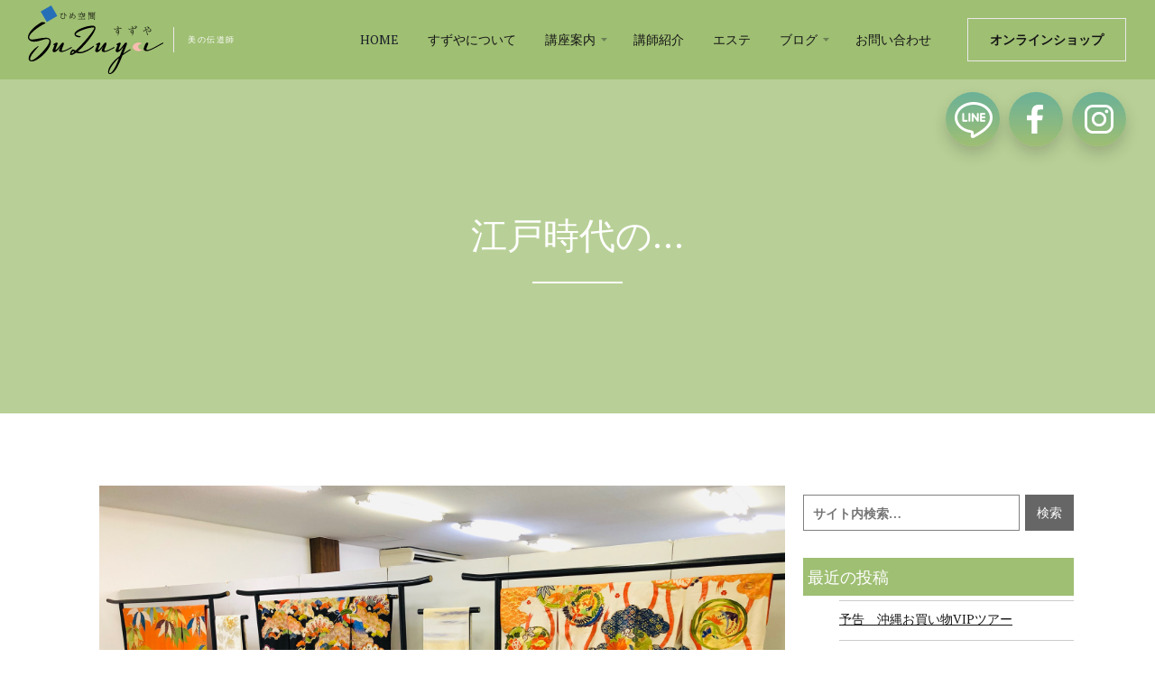

--- FILE ---
content_type: text/html; charset=UTF-8
request_url: https://yamano-suzuya.com/%E6%B1%9F%E6%88%B8%E6%99%82%E4%BB%A3%E3%81%AE/
body_size: 11129
content:
<!DOCTYPE html>
<html data-wf-page="6074b3247ace8f29390863f0" data-wf-site="6074b3247ace8f635f0863d7" lang="ja">
<head>
  <meta charset="utf8">

  <meta content="width=device-width, initial-scale=1" name="viewport">
  <link rel="stylesheet" href="https://yamano-suzuya.com/wp/wp-content/themes/suzuya/style.css?ver=1626818401" type="text/css" media="all">
  <link href="https://yamano-suzuya.com/wp/wp-content/themes/suzuya/images/favicon.png" rel="shortcut icon" type="image/x-icon">
  <link href="https://yamano-suzuya.com/wp/wp-content/themes/suzuya/images/webclip.png" rel="apple-touch-icon">
  <style>@media (min-width:992px) {html.w-mod-js:not(.w-mod-ix) [data-w-id="a45adcfc-9d58-334e-7f83-55835d4c23a6"] {-webkit-transform:translate3d(0, 0, 0) scale3d(1.1, 1.1, 1) rotateX(0) rotateY(0) rotateZ(0) skew(0, 0);-moz-transform:translate3d(0, 0, 0) scale3d(1.1, 1.1, 1) rotateX(0) rotateY(0) rotateZ(0) skew(0, 0);-ms-transform:translate3d(0, 0, 0) scale3d(1.1, 1.1, 1) rotateX(0) rotateY(0) rotateZ(0) skew(0, 0);transform:translate3d(0, 0, 0) scale3d(1.1, 1.1, 1) rotateX(0) rotateY(0) rotateZ(0) skew(0, 0);}html.w-mod-js:not(.w-mod-ix) [data-w-id="a45adcfc-9d58-334e-7f83-55835d4c23a1"] {-webkit-transform:translate3d(0, 0, 0) scale3d(0.5, 0.5, 1) rotateX(0) rotateY(0) rotateZ(0) skew(0, 0);-moz-transform:translate3d(0, 0, 0) scale3d(0.5, 0.5, 1) rotateX(0) rotateY(0) rotateZ(0) skew(0, 0);-ms-transform:translate3d(0, 0, 0) scale3d(0.5, 0.5, 1) rotateX(0) rotateY(0) rotateZ(0) skew(0, 0);transform:translate3d(0, 0, 0) scale3d(0.5, 0.5, 1) rotateX(0) rotateY(0) rotateZ(0) skew(0, 0);opacity:0;}html.w-mod-js:not(.w-mod-ix) [data-w-id="a45adcfc-9d58-334e-7f83-55835d4c23a5"] {opacity:0;}html.w-mod-js:not(.w-mod-ix) [data-w-id="a45adcfc-9d58-334e-7f83-55835d4c23be"] {-webkit-transform:translate3d(0, 0, 0) scale3d(1.1, 1.1, 1) rotateX(0) rotateY(0) rotateZ(0) skew(0, 0);-moz-transform:translate3d(0, 0, 0) scale3d(1.1, 1.1, 1) rotateX(0) rotateY(0) rotateZ(0) skew(0, 0);-ms-transform:translate3d(0, 0, 0) scale3d(1.1, 1.1, 1) rotateX(0) rotateY(0) rotateZ(0) skew(0, 0);transform:translate3d(0, 0, 0) scale3d(1.1, 1.1, 1) rotateX(0) rotateY(0) rotateZ(0) skew(0, 0);}html.w-mod-js:not(.w-mod-ix) [data-w-id="a45adcfc-9d58-334e-7f83-55835d4c23b9"] {-webkit-transform:translate3d(0, 0, 0) scale3d(0.5, 0.5, 1) rotateX(0) rotateY(0) rotateZ(0) skew(0, 0);-moz-transform:translate3d(0, 0, 0) scale3d(0.5, 0.5, 1) rotateX(0) rotateY(0) rotateZ(0) skew(0, 0);-ms-transform:translate3d(0, 0, 0) scale3d(0.5, 0.5, 1) rotateX(0) rotateY(0) rotateZ(0) skew(0, 0);transform:translate3d(0, 0, 0) scale3d(0.5, 0.5, 1) rotateX(0) rotateY(0) rotateZ(0) skew(0, 0);opacity:0;}html.w-mod-js:not(.w-mod-ix) [data-w-id="a45adcfc-9d58-334e-7f83-55835d4c23bd"] {opacity:0;}html.w-mod-js:not(.w-mod-ix) [data-w-id="a45adcfc-9d58-334e-7f83-55835d4c23d6"] {-webkit-transform:translate3d(0, 0, 0) scale3d(1.1, 1.1, 1) rotateX(0) rotateY(0) rotateZ(0) skew(0, 0);-moz-transform:translate3d(0, 0, 0) scale3d(1.1, 1.1, 1) rotateX(0) rotateY(0) rotateZ(0) skew(0, 0);-ms-transform:translate3d(0, 0, 0) scale3d(1.1, 1.1, 1) rotateX(0) rotateY(0) rotateZ(0) skew(0, 0);transform:translate3d(0, 0, 0) scale3d(1.1, 1.1, 1) rotateX(0) rotateY(0) rotateZ(0) skew(0, 0);}html.w-mod-js:not(.w-mod-ix) [data-w-id="a45adcfc-9d58-334e-7f83-55835d4c23d1"] {-webkit-transform:translate3d(0, 0, 0) scale3d(0.5, 0.5, 1) rotateX(0) rotateY(0) rotateZ(0) skew(0, 0);-moz-transform:translate3d(0, 0, 0) scale3d(0.5, 0.5, 1) rotateX(0) rotateY(0) rotateZ(0) skew(0, 0);-ms-transform:translate3d(0, 0, 0) scale3d(0.5, 0.5, 1) rotateX(0) rotateY(0) rotateZ(0) skew(0, 0);transform:translate3d(0, 0, 0) scale3d(0.5, 0.5, 1) rotateX(0) rotateY(0) rotateZ(0) skew(0, 0);opacity:0;}html.w-mod-js:not(.w-mod-ix) [data-w-id="a45adcfc-9d58-334e-7f83-55835d4c23d5"] {opacity:0;}html.w-mod-js:not(.w-mod-ix) [data-w-id="bb88d0af-a81c-824f-7148-675eea604484"] {-webkit-transform:translate3d(0, 0, 0) scale3d(1.1, 1.1, 1) rotateX(0) rotateY(0) rotateZ(0) skew(0, 0);-moz-transform:translate3d(0, 0, 0) scale3d(1.1, 1.1, 1) rotateX(0) rotateY(0) rotateZ(0) skew(0, 0);-ms-transform:translate3d(0, 0, 0) scale3d(1.1, 1.1, 1) rotateX(0) rotateY(0) rotateZ(0) skew(0, 0);transform:translate3d(0, 0, 0) scale3d(1.1, 1.1, 1) rotateX(0) rotateY(0) rotateZ(0) skew(0, 0);}html.w-mod-js:not(.w-mod-ix) [data-w-id="bb88d0af-a81c-824f-7148-675eea60447f"] {-webkit-transform:translate3d(0, 0, 0) scale3d(0.5, 0.5, 1) rotateX(0) rotateY(0) rotateZ(0) skew(0, 0);-moz-transform:translate3d(0, 0, 0) scale3d(0.5, 0.5, 1) rotateX(0) rotateY(0) rotateZ(0) skew(0, 0);-ms-transform:translate3d(0, 0, 0) scale3d(0.5, 0.5, 1) rotateX(0) rotateY(0) rotateZ(0) skew(0, 0);transform:translate3d(0, 0, 0) scale3d(0.5, 0.5, 1) rotateX(0) rotateY(0) rotateZ(0) skew(0, 0);opacity:0;}html.w-mod-js:not(.w-mod-ix) [data-w-id="bb88d0af-a81c-824f-7148-675eea604483"] {opacity:0;}html.w-mod-js:not(.w-mod-ix) [data-w-id="10492480-5506-a9f3-ab70-7bdb0a8c7830"] {-webkit-transform:translate3d(0, 0, 0) scale3d(1.1, 1.1, 1) rotateX(0) rotateY(0) rotateZ(0) skew(0, 0);-moz-transform:translate3d(0, 0, 0) scale3d(1.1, 1.1, 1) rotateX(0) rotateY(0) rotateZ(0) skew(0, 0);-ms-transform:translate3d(0, 0, 0) scale3d(1.1, 1.1, 1) rotateX(0) rotateY(0) rotateZ(0) skew(0, 0);transform:translate3d(0, 0, 0) scale3d(1.1, 1.1, 1) rotateX(0) rotateY(0) rotateZ(0) skew(0, 0);}html.w-mod-js:not(.w-mod-ix) [data-w-id="10492480-5506-a9f3-ab70-7bdb0a8c782b"] {-webkit-transform:translate3d(0, 0, 0) scale3d(0.5, 0.5, 1) rotateX(0) rotateY(0) rotateZ(0) skew(0, 0);-moz-transform:translate3d(0, 0, 0) scale3d(0.5, 0.5, 1) rotateX(0) rotateY(0) rotateZ(0) skew(0, 0);-ms-transform:translate3d(0, 0, 0) scale3d(0.5, 0.5, 1) rotateX(0) rotateY(0) rotateZ(0) skew(0, 0);transform:translate3d(0, 0, 0) scale3d(0.5, 0.5, 1) rotateX(0) rotateY(0) rotateZ(0) skew(0, 0);opacity:0;}html.w-mod-js:not(.w-mod-ix) [data-w-id="10492480-5506-a9f3-ab70-7bdb0a8c782f"] {opacity:0;}html.w-mod-js:not(.w-mod-ix) [data-w-id="b6a700c9-e35f-6094-13e4-c10d703141bc"] {-webkit-transform:translate3d(0, 0, 0) scale3d(1.1, 1.1, 1) rotateX(0) rotateY(0) rotateZ(0) skew(0, 0);-moz-transform:translate3d(0, 0, 0) scale3d(1.1, 1.1, 1) rotateX(0) rotateY(0) rotateZ(0) skew(0, 0);-ms-transform:translate3d(0, 0, 0) scale3d(1.1, 1.1, 1) rotateX(0) rotateY(0) rotateZ(0) skew(0, 0);transform:translate3d(0, 0, 0) scale3d(1.1, 1.1, 1) rotateX(0) rotateY(0) rotateZ(0) skew(0, 0);}html.w-mod-js:not(.w-mod-ix) [data-w-id="b6a700c9-e35f-6094-13e4-c10d703141b7"] {-webkit-transform:translate3d(0, 0, 0) scale3d(0.5, 0.5, 1) rotateX(0) rotateY(0) rotateZ(0) skew(0, 0);-moz-transform:translate3d(0, 0, 0) scale3d(0.5, 0.5, 1) rotateX(0) rotateY(0) rotateZ(0) skew(0, 0);-ms-transform:translate3d(0, 0, 0) scale3d(0.5, 0.5, 1) rotateX(0) rotateY(0) rotateZ(0) skew(0, 0);transform:translate3d(0, 0, 0) scale3d(0.5, 0.5, 1) rotateX(0) rotateY(0) rotateZ(0) skew(0, 0);opacity:0;}html.w-mod-js:not(.w-mod-ix) [data-w-id="b6a700c9-e35f-6094-13e4-c10d703141bb"] {opacity:0;}}</style>
  <script src="https://ajax.googleapis.com/ajax/libs/webfont/1.6.26/webfont.js" type="text/javascript"></script>
  <script type="text/javascript">WebFont.load({  google: {    families: ["Lato:100,100italic,300,300italic,400,400italic,700,700italic,900,900italic","PT Serif:400,400italic,700,700italic","Montserrat:100,100italic,200,200italic,300,300italic,400,400italic,500,500italic,600,600italic,700,700italic,800,800italic,900,900italic","Noto Serif:regular,italic,700,700italic"]  }});</script>
  <!-- [if lt IE 9]><script src="https://cdnjs.cloudflare.com/ajax/libs/html5shiv/3.7.3/html5shiv.min.js" type="text/javascript"></script><![endif] -->
  <script type="text/javascript">!function(o,c){var n=c.documentElement,t=" w-mod-";n.className+=t+"js",("ontouchstart"in o||o.DocumentTouch&&c instanceof DocumentTouch)&&(n.className+=t+"touch")}(window,document);</script>
<title>江戸時代の…</title>
<meta name='robots' content='max-image-preview:large' />

<!-- All in One SEO Pack 2.12 by Michael Torbert of Semper Fi Web Design[7926,7965] -->
<meta name="description"  content="なんと！ こちらのお着物.....江戸時代のお振袖です！！ 時を経ても、なんとも美しい♪ 江戸時代の技術、すごい！！ 美術館に保管されていてもおかしくないお品ですが、 今回特別に、実際に目にして頂けます♪ 残念ながらこちらは非売品ですが、 ぜひ美しいお着物をみて癒されてくださいね(*^^)" />

<meta name="keywords"  content="きもの姿,最新情報" />

<link rel="canonical" href="https://yamano-suzuya.com/江戸時代の/" />
			<script type="text/javascript" >
				window.ga=window.ga||function(){(ga.q=ga.q||[]).push(arguments)};ga.l=+new Date;
				ga('create', 'UA-231886628-1', 'auto');
				// Plugins
				
				ga('send', 'pageview');
			</script>
			<script async src="https://www.google-analytics.com/analytics.js"></script>
			<!-- /all in one seo pack -->
<link rel='dns-prefetch' href='//s.w.org' />
<link rel="alternate" type="application/rss+xml" title="ひめ空間すずや（福井） &raquo; フィード" href="https://yamano-suzuya.com/feed/" />
<link rel="alternate" type="application/rss+xml" title="ひめ空間すずや（福井） &raquo; コメントフィード" href="https://yamano-suzuya.com/comments/feed/" />
<link rel="alternate" type="application/rss+xml" title="ひめ空間すずや（福井） &raquo; 江戸時代の&#8230; のコメントのフィード" href="https://yamano-suzuya.com/%e6%b1%9f%e6%88%b8%e6%99%82%e4%bb%a3%e3%81%ae/feed/" />
		<script type="text/javascript">
			window._wpemojiSettings = {"baseUrl":"https:\/\/s.w.org\/images\/core\/emoji\/13.1.0\/72x72\/","ext":".png","svgUrl":"https:\/\/s.w.org\/images\/core\/emoji\/13.1.0\/svg\/","svgExt":".svg","source":{"concatemoji":"https:\/\/yamano-suzuya.com\/wp\/wp-includes\/js\/wp-emoji-release.min.js?ver=5.8.12"}};
			!function(e,a,t){var n,r,o,i=a.createElement("canvas"),p=i.getContext&&i.getContext("2d");function s(e,t){var a=String.fromCharCode;p.clearRect(0,0,i.width,i.height),p.fillText(a.apply(this,e),0,0);e=i.toDataURL();return p.clearRect(0,0,i.width,i.height),p.fillText(a.apply(this,t),0,0),e===i.toDataURL()}function c(e){var t=a.createElement("script");t.src=e,t.defer=t.type="text/javascript",a.getElementsByTagName("head")[0].appendChild(t)}for(o=Array("flag","emoji"),t.supports={everything:!0,everythingExceptFlag:!0},r=0;r<o.length;r++)t.supports[o[r]]=function(e){if(!p||!p.fillText)return!1;switch(p.textBaseline="top",p.font="600 32px Arial",e){case"flag":return s([127987,65039,8205,9895,65039],[127987,65039,8203,9895,65039])?!1:!s([55356,56826,55356,56819],[55356,56826,8203,55356,56819])&&!s([55356,57332,56128,56423,56128,56418,56128,56421,56128,56430,56128,56423,56128,56447],[55356,57332,8203,56128,56423,8203,56128,56418,8203,56128,56421,8203,56128,56430,8203,56128,56423,8203,56128,56447]);case"emoji":return!s([10084,65039,8205,55357,56613],[10084,65039,8203,55357,56613])}return!1}(o[r]),t.supports.everything=t.supports.everything&&t.supports[o[r]],"flag"!==o[r]&&(t.supports.everythingExceptFlag=t.supports.everythingExceptFlag&&t.supports[o[r]]);t.supports.everythingExceptFlag=t.supports.everythingExceptFlag&&!t.supports.flag,t.DOMReady=!1,t.readyCallback=function(){t.DOMReady=!0},t.supports.everything||(n=function(){t.readyCallback()},a.addEventListener?(a.addEventListener("DOMContentLoaded",n,!1),e.addEventListener("load",n,!1)):(e.attachEvent("onload",n),a.attachEvent("onreadystatechange",function(){"complete"===a.readyState&&t.readyCallback()})),(n=t.source||{}).concatemoji?c(n.concatemoji):n.wpemoji&&n.twemoji&&(c(n.twemoji),c(n.wpemoji)))}(window,document,window._wpemojiSettings);
		</script>
		<style type="text/css">
img.wp-smiley,
img.emoji {
	display: inline !important;
	border: none !important;
	box-shadow: none !important;
	height: 1em !important;
	width: 1em !important;
	margin: 0 .07em !important;
	vertical-align: -0.1em !important;
	background: none !important;
	padding: 0 !important;
}
</style>
	<link rel='stylesheet' id='wp-block-library-css'  href='https://yamano-suzuya.com/wp/wp-content/plugins/gutenberg/build/block-library/style.css?ver=11.4.0' type='text/css' media='all' />
<style id='wp-block-library-inline-css' type='text/css'>
.has-text-align-justify{text-align:justify;}
</style>
<link rel='stylesheet' id='mediaelement-css'  href='https://yamano-suzuya.com/wp/wp-includes/js/mediaelement/mediaelementplayer-legacy.min.css?ver=4.2.16' type='text/css' media='all' />
<link rel='stylesheet' id='wp-mediaelement-css'  href='https://yamano-suzuya.com/wp/wp-includes/js/mediaelement/wp-mediaelement.min.css?ver=5.8.12' type='text/css' media='all' />
<link rel='stylesheet' id='contact-form-7-css'  href='https://yamano-suzuya.com/wp/wp-content/plugins/contact-form-7/includes/css/styles.css?ver=5.1.1' type='text/css' media='all' />
<link rel='stylesheet' id='addtoany-css'  href='https://yamano-suzuya.com/wp/wp-content/plugins/add-to-any/addtoany.min.css?ver=1.15' type='text/css' media='all' />
<link rel='stylesheet' id='jetpack_css-css'  href='https://yamano-suzuya.com/wp/wp-content/plugins/jetpack/css/jetpack.css?ver=9.9.3' type='text/css' media='all' />
<link rel='stylesheet' id='dashicons-css'  href='https://yamano-suzuya.com/wp/wp-includes/css/dashicons.min.css?ver=5.8.12' type='text/css' media='all' />
<script type='text/javascript' src='https://yamano-suzuya.com/wp/wp-includes/js/jquery/jquery.min.js?ver=3.6.0' id='jquery-core-js'></script>
<script type='text/javascript' src='https://yamano-suzuya.com/wp/wp-includes/js/jquery/jquery-migrate.min.js?ver=3.3.2' id='jquery-migrate-js'></script>
<script type='text/javascript' src='https://yamano-suzuya.com/wp/wp-content/plugins/add-to-any/addtoany.min.js?ver=1.1' id='addtoany-js'></script>
<script type='text/javascript' src='https://yamano-suzuya.com/wp/wp-content/themes/suzuya/js/common.js?ver=5.8.12' id='custom-script-js'></script>
<link rel="https://api.w.org/" href="https://yamano-suzuya.com/wp-json/" /><link rel="alternate" type="application/json" href="https://yamano-suzuya.com/wp-json/wp/v2/posts/5792" /><link rel="EditURI" type="application/rsd+xml" title="RSD" href="https://yamano-suzuya.com/wp/xmlrpc.php?rsd" />
<link rel="wlwmanifest" type="application/wlwmanifest+xml" href="https://yamano-suzuya.com/wp/wp-includes/wlwmanifest.xml" /> 
<link rel='shortlink' href='https://wp.me/pdfaq0-1vq' />
<link rel="alternate" type="application/json+oembed" href="https://yamano-suzuya.com/wp-json/oembed/1.0/embed?url=https%3A%2F%2Fyamano-suzuya.com%2F%25e6%25b1%259f%25e6%2588%25b8%25e6%2599%2582%25e4%25bb%25a3%25e3%2581%25ae%2F" />
<link rel="alternate" type="text/xml+oembed" href="https://yamano-suzuya.com/wp-json/oembed/1.0/embed?url=https%3A%2F%2Fyamano-suzuya.com%2F%25e6%25b1%259f%25e6%2588%25b8%25e6%2599%2582%25e4%25bb%25a3%25e3%2581%25ae%2F&#038;format=xml" />

<script data-cfasync="false">
window.a2a_config=window.a2a_config||{};a2a_config.callbacks=[];a2a_config.overlays=[];a2a_config.templates={};a2a_localize = {
	Share: "共有",
	Save: "ブックマーク",
	Subscribe: "購読",
	Email: "メール",
	Bookmark: "ブックマーク",
	ShowAll: "すべて表示する",
	ShowLess: "小さく表示する",
	FindServices: "サービスを探す",
	FindAnyServiceToAddTo: "追加するサービスを今すぐ探す",
	PoweredBy: "Powered by",
	ShareViaEmail: "メールでシェアする",
	SubscribeViaEmail: "メールで購読する",
	BookmarkInYourBrowser: "ブラウザにブックマーク",
	BookmarkInstructions: "このページをブックマークするには、 Ctrl+D または \u2318+D を押下。",
	AddToYourFavorites: "お気に入りに追加",
	SendFromWebOrProgram: "任意のメールアドレスまたはメールプログラムから送信",
	EmailProgram: "メールプログラム",
	More: "詳細&#8230;",
	ThanksForSharing: "共有ありがとうございます !",
	ThanksForFollowing: "フォローありがとうございます !"
};

(function(d,s,a,b){a=d.createElement(s);b=d.getElementsByTagName(s)[0];a.async=1;a.src="https://static.addtoany.com/menu/page.js";b.parentNode.insertBefore(a,b);})(document,"script");
</script>
<style type='text/css'>img#wpstats{display:none}</style>
		
<!-- Jetpack Open Graph Tags -->
<meta property="og:type" content="article" />
<meta property="og:title" content="江戸時代の&#8230;" />
<meta property="og:url" content="https://yamano-suzuya.com/%e6%b1%9f%e6%88%b8%e6%99%82%e4%bb%a3%e3%81%ae/" />
<meta property="og:description" content="なんと！ こちらのお着物&#8230;..江戸時代のお振袖です！！ 時を経ても、なんとも美しい♪ 江戸時代の技&hellip;" />
<meta property="article:published_time" content="2020-07-10T08:48:55+00:00" />
<meta property="article:modified_time" content="2020-07-10T08:48:55+00:00" />
<meta property="og:site_name" content="ひめ空間すずや（福井）" />
<meta property="og:image" content="https://yamano-suzuya.com/wp/wp-content/uploads/2020/07/3ca4911fdbf990f27bbae86c26dff60d.jpg" />
<meta property="og:image:width" content="2048" />
<meta property="og:image:height" content="1536" />
<meta property="og:locale" content="ja_JP" />
<meta name="twitter:text:title" content="江戸時代の&#8230;" />
<meta name="twitter:image" content="https://yamano-suzuya.com/wp/wp-content/uploads/2020/07/3ca4911fdbf990f27bbae86c26dff60d.jpg?w=640" />
<meta name="twitter:card" content="summary_large_image" />

<!-- End Jetpack Open Graph Tags -->
<link rel="icon" href="https://yamano-suzuya.com/wp/wp-content/uploads/2019/10/cropped-499ADD1E-EE1B-493D-8B09-E14ADE5592AD-32x32.jpeg" sizes="32x32" />
<link rel="icon" href="https://yamano-suzuya.com/wp/wp-content/uploads/2019/10/cropped-499ADD1E-EE1B-493D-8B09-E14ADE5592AD-192x192.jpeg" sizes="192x192" />
<link rel="apple-touch-icon" href="https://yamano-suzuya.com/wp/wp-content/uploads/2019/10/cropped-499ADD1E-EE1B-493D-8B09-E14ADE5592AD-180x180.jpeg" />
<meta name="msapplication-TileImage" content="https://yamano-suzuya.com/wp/wp-content/uploads/2019/10/cropped-499ADD1E-EE1B-493D-8B09-E14ADE5592AD-270x270.jpeg" />
		<style type="text/css" id="wp-custom-css">
			.table-text-2 {
    height: auto;
    padding: 20px 0;
}
.wpcf7-form-control.wpcf7-submit.button-5.rounded.color-2.full-width.w-button {
	margin-top:20px;
}
.widget_archive {
	margin-bottom: 20px;
}
.widget-title {
	background-color: #9fbf73;
	padding: 5px;
	color : white;
}
.widget_calendar {
	margin-bottom: 20px;
}
.widget_calendar table caption {
	background-color: #9fbf73;
	padding: 5px;
	color : white;
}
.post-card-category:hover{
　text-decoration: none;
}
.widget_categories {
	margin-bottom: 20px;
}
button, input, optgroup, select, textarea {
    height: 50px;
}
.wp-calendar-nav {
	height: 30px;
}
a {
    color: #151515;
}
.search-form .search-field {
    width: 80%;
    background: #fff;
    border: solid 1px gray;
    float: left;
}
label {
    display: block;
    margin-bottom: 0px;
    font-weight: bold;
}
.post-c-category {
	font-size: 10px;
	padding-bottom: 5px;
}
.pnavi a:hover, .pnavi .current {
    color: #fff;
    border-color: #9fbf73;
    background-color: #9fbf73;
}
.pnavi span, .pnavi a {
    border: 1px solid #9fbf73;
}
.w-checkbox-input.checkbox {
	  height: 20px;
}
.post-33-100 {
	width: 100%;
}
.post-card-preview-m.half {
	width: 50%;
}
@media screen and (max-width: 900px){
.post-card-preview-m.half {
	width: 90%;
}
}		</style>
		</head>
<body class="body">
  <div class="back-to-top">
    <div id="Top" class="top"></div>
    <a href="#Top" class="top-button w-inline-block"></a>
  </div>
  <div data-collapse="medium" data-animation="default" data-duration="400" data-w-id="52b687cd-87ec-417c-3faf-de06b43fdf67" role="banner" class="nav-bar w-nav">
    <div class="wrapper nav-bar-wrapper">
      <a href="https://yamano-suzuya.com/index" aria-current="page" class="brand w-nav-brand w--current"><img src="https://yamano-suzuya.com/wp/wp-content/themes/suzuya/images/logo_1.svg" alt="" class="logo">
        <div class="logo-info">美の伝道師</div>
      </a>
      <div class="nav-bar-main">
        <nav role="navigation" class="nav-menu w-nav-menu">
          <a href="https://yamano-suzuya.com/index" aria-current="page" class="nav-link w-nav-link w--current">HOME</a>
          <a href="https://yamano-suzuya.com/about" class="nav-link w-nav-link">すずやについて</a>
          <div data-hover="1" data-delay="300" class="nav-dropdown w-dropdown">
            <div class="nav-link nav-link-dropdown w-dropdown-toggle">
              <div>講座案内</div><img src="https://yamano-suzuya.com/wp/wp-content/themes/suzuya/images/mini-arrow-down-dark.svg" alt="" class="nav-link-arrow">
            </div>
            <nav class="nav-dropdown-list w-dropdown-list">
              <a href="https://yamano-suzuya.com/curriculum" class="nav-dropdown-link w-dropdown-link">講座一覧案内</a>
              <a href="https://yamano-suzuya.com/kitsuke" class="nav-dropdown-link w-dropdown-link">着付け教室</a>
              <a href="https://yamano-suzuya.com/kado" class="nav-dropdown-link w-dropdown-link">華道教室</a>
              <a href="https://yamano-suzuya.com/sado" class="nav-dropdown-link w-dropdown-link">茶道同好会</a>
              <a href="https://yamano-suzuya.com/manner" class="nav-dropdown-link w-dropdown-link">マナーレッスン</a>
              <a href="https://yamano-suzuya.com/makeup" class="nav-dropdown-link w-dropdown-link">メイクアップ教室</a>
              <a href="https://yamano-suzuya.com/diet" class="nav-dropdown-link w-dropdown-link">ピラティス・ヨガ</a>
              <a href="https://yamano-suzuya.com/aesthetic" class="nav-dropdown-link w-dropdown-link">エステ開業講座</a>
              <a href="https://yamano-suzuya.com/reiki" class="nav-dropdown-link w-dropdown-link">レイキヒーリング</a>
            </nav>
          </div>
          <a href="https://yamano-suzuya.com/staff" class="nav-link w-nav-link">講師紹介</a>
          <a href="https://yamano-suzuya.com/aestheticcourse" class="nav-link w-nav-link">エステ</a>
		  <div data-hover="1" data-delay="300" class="nav-dropdown w-dropdown">
            <div class="nav-link nav-link-dropdown w-dropdown-toggle">
				<div>ブログ</div><img src="https://yamano-suzuya.com/wp/wp-content/themes/suzuya/images/mini-arrow-down-dark.svg" alt="" class="nav-link-arrow">
            </div>
            <nav class="nav-dropdown-list w-dropdown-list">
			  <a href="https://yamano-suzuya.com/blog" class="nav-dropdown-link w-dropdown-link">ブログ一覧</a>
              <a href="https://yamano-suzuya.com/category/new/" class="nav-dropdown-link w-dropdown-link">最新情報</a>
              <a href="https://yamano-suzuya.com/category/event-2/" class="nav-dropdown-link w-dropdown-link">イベント</a>
			  <a href="https://yamano-suzuya.com/category/きもの姿/" class="nav-dropdown-link w-dropdown-link">きもの姿</a>
			  <a href="https://yamano-suzuya.com/category/山野愛子どろんこ美容/" class="nav-dropdown-link w-dropdown-link">山野愛子どろんこ美容
</a>
				<a href="https://yamano-suzuya.com/category/calendar/" class="nav-dropdown-link w-dropdown-link">カレンダー
</a>
            </nav>
          </div>
          <a href="https://yamano-suzuya.com/contact" class="nav-link w-nav-link">お問い合わせ</a>
          <div class="nav-bar-right">
            <a href="https://yamanosuzuya.official.ec" target="_blank" class="button ghost w-button">オンラインショップ</a>
          </div>
        </nav>
        <div class="menu-button w-clearfix w-nav-button">
          <div class="menu-icon">
            <div class="menu-icon-line-top"></div>
            <div class="menu-icon-line-middle"></div>
            <div class="menu-icon-line-bottom"></div>
          </div>
        </div>
      </div>
    </div>
	<a href="https://line.me/R/ti/p/%40839hvjmv" target="_blank" class="call-back-button line w-inline-block"></a>
		<a href="https://www.facebook.com/suzuya01/" target="_blank" class="call-back-button facebook w-inline-block"></a>
    <div class="call-back insta">
      <a href="https://www.instagram.com/suzuya_yamano/" target="_blank" class="call-back-button w-inline-block"></a>
    </div>
  </div>  <div class="page-wrapper">
    <div class="section page-header-section">
      <div class="wrapper">
        <div class="page-intro">
          <div class="mask-contaner">
			            <h1 style="-webkit-transform:translate3d(0, 100%, 0) scale3d(1, 1, 1) rotateX(0) rotateY(0) rotateZ(0) skew(0, 0);-moz-transform:translate3d(0, 100%, 0) scale3d(1, 1, 1) rotateX(0) rotateY(0) rotateZ(0) skew(0, 0);-ms-transform:translate3d(0, 100%, 0) scale3d(1, 1, 1) rotateX(0) rotateY(0) rotateZ(0) skew(0, 0);transform:translate3d(0, 100%, 0) scale3d(1, 1, 1) rotateX(0) rotateY(0) rotateZ(0) skew(0, 0)" class="page-heading">江戸時代の&#8230;</h1>
			          </div>
          <div style="width:0PX" class="divider hero-divider"></div>
        </div>
      </div>
	<div data-w-id="809e85a3-31d2-de2d-640b-cd1165c7f637" class="bg-image blog"></div>
      <div class="page-title-h1" style="font-size: 100%"></div>
  </div>
	<div id="content" class="content">

		<main id="main" role="main">
			<section>



				<article id="post-5792" class="post-5792 post type-post status-publish format-standard has-post-thumbnail hentry category-164 category-new">

										<div class="thumbnail">
						<a href="https://yamano-suzuya.com/%e6%b1%9f%e6%88%b8%e6%99%82%e4%bb%a3%e3%81%ae/" title="江戸時代の&#8230;"><img width="2048" height="1536" src="https://yamano-suzuya.com/wp/wp-content/uploads/2020/07/3ca4911fdbf990f27bbae86c26dff60d.jpg" class="attachment-post-thumbnail size-post-thumbnail wp-post-image" alt="" loading="lazy" srcset="https://yamano-suzuya.com/wp/wp-content/uploads/2020/07/3ca4911fdbf990f27bbae86c26dff60d.jpg 2048w, https://yamano-suzuya.com/wp/wp-content/uploads/2020/07/3ca4911fdbf990f27bbae86c26dff60d-300x225.jpg 300w, https://yamano-suzuya.com/wp/wp-content/uploads/2020/07/3ca4911fdbf990f27bbae86c26dff60d-768x576.jpg 768w, https://yamano-suzuya.com/wp/wp-content/uploads/2020/07/3ca4911fdbf990f27bbae86c26dff60d-1024x768.jpg 1024w, https://yamano-suzuya.com/wp/wp-content/uploads/2020/07/3ca4911fdbf990f27bbae86c26dff60d-1200x900.jpg 1200w" sizes="(max-width: 2048px) 100vw, 2048px" /></a>
					</div>
					
					<h1 class="post-title">江戸時代の&#8230;</h1>
														<p class="postmeta">
						<span class="date"><span class="dashicons-before dashicons-clock">2020/07/10</span></span>
						<span class="author">   <b class="dashicons-before dashicons-admin-users">投稿者</b> : <a href="https://yamano-suzuya.com/author/suzuya/" title="suzuya の投稿" rel="author">suzuya</a></span>
						<span class="categorys">   <b class="dashicons-before dashicons-category">カテゴリー</b> : <a href="https://yamano-suzuya.com/category/%e3%81%8d%e3%82%82%e3%81%ae%e5%a7%bf/" rel="category tag">きもの姿</a>, <a href="https://yamano-suzuya.com/category/new/" rel="category tag">最新情報</a></span>
																	</p><!-- .postmeta -->
				
					
					<div class="post-content">
						<p><a href="http://yamano-suzuya.com/wp/wp-content/uploads/2020/07/0e632b58ce1808c2a94f1aa078032919.jpg"><img loading="lazy" class="alignnone size-full wp-image-5790" src="http://yamano-suzuya.com/wp/wp-content/uploads/2020/07/0e632b58ce1808c2a94f1aa078032919.jpg" alt="" width="2048" height="1536" srcset="https://yamano-suzuya.com/wp/wp-content/uploads/2020/07/0e632b58ce1808c2a94f1aa078032919.jpg 2048w, https://yamano-suzuya.com/wp/wp-content/uploads/2020/07/0e632b58ce1808c2a94f1aa078032919-300x225.jpg 300w, https://yamano-suzuya.com/wp/wp-content/uploads/2020/07/0e632b58ce1808c2a94f1aa078032919-768x576.jpg 768w, https://yamano-suzuya.com/wp/wp-content/uploads/2020/07/0e632b58ce1808c2a94f1aa078032919-1024x768.jpg 1024w, https://yamano-suzuya.com/wp/wp-content/uploads/2020/07/0e632b58ce1808c2a94f1aa078032919-1200x900.jpg 1200w" sizes="(max-width: 2048px) 100vw, 2048px" /></a></p>
<p>なんと！</p>
<p>こちらのお着物&#8230;..江戸時代のお振袖です！！</p>
<p>時を経ても、なんとも美しい♪<br />
江戸時代の技術、すごい！！</p>
<p>美術館に保管されていてもおかしくないお品ですが、<br />
今回特別に、実際に目にして頂けます♪</p>
<p>残念ながらこちらは非売品ですが、<br />
ぜひ美しいお着物をみて癒されてくださいね(*^^)</p>
<div class="addtoany_share_save_container addtoany_content addtoany_content_bottom"><div class="a2a_kit a2a_kit_size_32 addtoany_list" data-a2a-url="https://yamano-suzuya.com/%e6%b1%9f%e6%88%b8%e6%99%82%e4%bb%a3%e3%81%ae/" data-a2a-title="江戸時代の…"><a class="a2a_button_facebook" href="https://www.addtoany.com/add_to/facebook?linkurl=https%3A%2F%2Fyamano-suzuya.com%2F%25e6%25b1%259f%25e6%2588%25b8%25e6%2599%2582%25e4%25bb%25a3%25e3%2581%25ae%2F&amp;linkname=%E6%B1%9F%E6%88%B8%E6%99%82%E4%BB%A3%E3%81%AE%E2%80%A6" title="Facebook" rel="nofollow noopener" target="_blank"></a><a class="a2a_button_twitter" href="https://www.addtoany.com/add_to/twitter?linkurl=https%3A%2F%2Fyamano-suzuya.com%2F%25e6%25b1%259f%25e6%2588%25b8%25e6%2599%2582%25e4%25bb%25a3%25e3%2581%25ae%2F&amp;linkname=%E6%B1%9F%E6%88%B8%E6%99%82%E4%BB%A3%E3%81%AE%E2%80%A6" title="Twitter" rel="nofollow noopener" target="_blank"></a><a class="a2a_button_email" href="https://www.addtoany.com/add_to/email?linkurl=https%3A%2F%2Fyamano-suzuya.com%2F%25e6%25b1%259f%25e6%2588%25b8%25e6%2599%2582%25e4%25bb%25a3%25e3%2581%25ae%2F&amp;linkname=%E6%B1%9F%E6%88%B8%E6%99%82%E4%BB%A3%E3%81%AE%E2%80%A6" title="Email" rel="nofollow noopener" target="_blank"></a></div></div>					</div>

					
					
				</article>

				<div class="single_nav">
					<p class="prev"><a href="https://yamano-suzuya.com/2020%e5%b9%b48%e6%9c%88%e3%80%80%e3%82%a8%e3%82%b9%e3%83%86%e7%84%a1%e6%96%99%e6%84%9f%e8%ac%9dday/" rel="prev">&laquo; 前の投稿</a></p>
					<p class="next"><a href="https://yamano-suzuya.com/2020%e5%b9%b49%e6%9c%88%e3%80%80%e6%b1%ba%e7%ae%97%e3%83%9d%e3%82%a4%e3%83%b3%e3%83%88%e9%82%84%e5%85%83%e7%a5%ad/" rel="next">次の投稿 &raquo;</a></p>
				</div>

				


			</section>
		</main>

<aside id="sidebar" role="complementary">
    <div class="sidebar_widget">
        <div id="search-3" class="widget_search"><form role="search" method="get" class="search-form" action="https://yamano-suzuya.com/">
	<label>
		<span class="screen-reader-text">検索：</span>
		<input type="search" class="search-field" placeholder="サイト内検索…" value="" name="s">
	</label>
	<input type="submit" class="search-submit" value="検索">
</form>
</div>
		<div id="recent-posts-3" class="widget_recent_entries">
		<h3 class="widget-title">最近の投稿</h3>
		<ul>
											<li>
					<a href="https://yamano-suzuya.com/25v/">予告　沖縄お買い物VIPツアー</a>
									</li>
											<li>
					<a href="https://yamano-suzuya.com/2512k/">2025年12月　毎月1回無料着付教室</a>
									</li>
											<li>
					<a href="https://yamano-suzuya.com/2512b/">2025年12月　毎月1回無料美容レッスン＆エステ無料感謝Day</a>
									</li>
											<li>
					<a href="https://yamano-suzuya.com/2512l/">2025年12月11日（木）　己書体験会</a>
									</li>
											<li>
					<a href="https://yamano-suzuya.com/2512c/">2025年12月　予定表</a>
									</li>
					</ul>

		</div><div id="categories-3" class="widget_categories"><h3 class="widget-title">カテゴリー</h3><form action="https://yamano-suzuya.com" method="get"><label class="screen-reader-text" for="cat">カテゴリー</label><select  name='cat' id='cat' class='postform' >
	<option value='-1'>カテゴリーを選択</option>
	<option class="level-0" value="164">きもの姿&nbsp;&nbsp;(76)</option>
	<option class="level-0" value="1">その他&nbsp;&nbsp;(87)</option>
	<option class="level-0" value="59">ひめクラブ&nbsp;&nbsp;(64)</option>
	<option class="level-0" value="109">イベント情報&nbsp;&nbsp;(325)</option>
	<option class="level-0" value="56">エステ感謝Day&nbsp;&nbsp;(60)</option>
	<option class="level-0" value="176">カレンダー&nbsp;&nbsp;(1)</option>
	<option class="level-0" value="48">クリーム&nbsp;&nbsp;(1)</option>
	<option class="level-0" value="14">クレーオリジナル 24 with KOHAKU&nbsp;&nbsp;(4)</option>
	<option class="level-0" value="147">クレーオリジナル24with KOHAKU&nbsp;&nbsp;(4)</option>
	<option class="level-0" value="168">コラム&nbsp;&nbsp;(99)</option>
	<option class="level-0" value="28">プラスオン&nbsp;&nbsp;(1)</option>
	<option class="level-0" value="152">プラスオン&nbsp;&nbsp;(1)</option>
	<option class="level-0" value="107">予定表&nbsp;&nbsp;(163)</option>
	<option class="level-0" value="45">化粧水&nbsp;&nbsp;(4)</option>
	<option class="level-0" value="7">商品&nbsp;&nbsp;(5)</option>
	<option class="level-0" value="10">商品ジャンル&nbsp;&nbsp;(5)</option>
	<option class="level-0" value="163">大東中学校&nbsp;&nbsp;(2)</option>
	<option class="level-0" value="166">山野愛子どろんこ美容&nbsp;&nbsp;(52)</option>
	<option class="level-0" value="167">最新情報&nbsp;&nbsp;(279)</option>
	<option class="level-0" value="39">用途から探す&nbsp;&nbsp;(5)</option>
	<option class="level-0" value="60">絵手紙&nbsp;&nbsp;(169)</option>
	<option class="level-0" value="4">過去のイベント一覧&nbsp;&nbsp;(144)</option>
</select>
</form>
<script type="text/javascript">
/* <![CDATA[ */
(function() {
	var dropdown = document.getElementById( "cat" );
	function onCatChange() {
		if ( dropdown.options[ dropdown.selectedIndex ].value > 0 ) {
			dropdown.parentNode.submit();
		}
	}
	dropdown.onchange = onCatChange;
})();
/* ]]> */
</script>

			</div><div id="calendar-2" class="widget_calendar"><div id="calendar_wrap" class="calendar_wrap"><table id="wp-calendar" class="wp-calendar-table">
	<caption>2025年12月</caption>
	<thead>
	<tr>
		<th scope="col" title="月曜日">月</th>
		<th scope="col" title="火曜日">火</th>
		<th scope="col" title="水曜日">水</th>
		<th scope="col" title="木曜日">木</th>
		<th scope="col" title="金曜日">金</th>
		<th scope="col" title="土曜日">土</th>
		<th scope="col" title="日曜日">日</th>
	</tr>
	</thead>
	<tbody>
	<tr><td><a href="https://yamano-suzuya.com/2025/12/01/" aria-label="2025年12月1日 に投稿を公開">1</a></td><td>2</td><td>3</td><td>4</td><td><a href="https://yamano-suzuya.com/2025/12/05/" aria-label="2025年12月5日 に投稿を公開">5</a></td><td>6</td><td>7</td>
	</tr>
	<tr>
		<td>8</td><td>9</td><td>10</td><td><a href="https://yamano-suzuya.com/2025/12/11/" aria-label="2025年12月11日 に投稿を公開">11</a></td><td>12</td><td>13</td><td>14</td>
	</tr>
	<tr>
		<td>15</td><td>16</td><td><a href="https://yamano-suzuya.com/2025/12/17/" aria-label="2025年12月17日 に投稿を公開">17</a></td><td>18</td><td>19</td><td>20</td><td>21</td>
	</tr>
	<tr>
		<td>22</td><td>23</td><td>24</td><td>25</td><td><a href="https://yamano-suzuya.com/2025/12/26/" aria-label="2025年12月26日 に投稿を公開">26</a></td><td>27</td><td>28</td>
	</tr>
	<tr>
		<td>29</td><td id="today">30</td><td>31</td>
		<td class="pad" colspan="4">&nbsp;</td>
	</tr>
	</tbody>
	</table><nav aria-label="前と次の月" class="wp-calendar-nav">
		<span class="wp-calendar-nav-prev"><a href="https://yamano-suzuya.com/2025/11/">&laquo; 11月</a></span>
		<span class="pad">&nbsp;</span>
		<span class="wp-calendar-nav-next">&nbsp;</span>
	</nav></div></div>	</div>
</aside>
	</div><!-- #content -->
</div>
			
			<!--<p id="pageTop"><a href="#top" class="pageTop" title="ページトップへ戻る"><span class="dashicons dashicons-arrow-up-alt2"></span></a></p>-->
    <div id="Contact" class="section contact">
      <div class="columns w-row">
        <div class="column-7 w-col w-col-5 w-col-stack">
          <div class="div-block-2">
            <div class="title-block">
              <h2 class="section-titel big">お問い合わせ</h2>
              <div class="sub-title big contact">Contact</div>
              <div class="blue-line big"></div>
            </div>
            <div class="text-block-7">ご相談・ご質問等ございましたら、<br>お気軽にお問い合わせください。</div>
          </div>
        </div>
        <div class="column-8 w-col w-col-7 w-col-stack">
          <div class="text-block-9">0120-109-360</div>
          <div class="text-block-10">電話受付：10時〜21時</div>
          <a href="https://lin.ee/Np0iAiT" target="_blank" class="button-2 works contact w-button">LINEでお問い合わせ</a>
        </div>
      </div>
    </div>
    <div class="section footer-section-dark">
      <div class="wrapper">
        <div class="footer-v1">
          <div class="footer-v1-top">
            <a href="https://yamano-suzuya.com/index" class="footer-v1-logo white w-inline-block">
              <div class="text-block-2">ひめ空間 すずや</div>
            </a>
            <div class="text-grey">住所：918-8204　福井県福井市南四ツ居1-2-20</div>
            <div class="text-grey">TEL：0776-57-0650<br>FAX：0776-57-0610</div>
          </div>
          <div class="footer-v1-content">
            <div class="footer-v1-links">
              <div class="footer-v1-column text-white">
                <h5 class="footer-v1-heading white">メニュー</h5>
                <a href="https://yamano-suzuya.com/index" aria-current="page" class="footer-v1-link dark-bg w--current">Home</a>
                <a href="https://yamano-suzuya.com/about" class="footer-v1-link dark-bg">すずやについて</a>
                <a href="https://yamano-suzuya.com/curriculum" class="footer-v1-link dark-bg">講座案内</a>
                <a href="https://yamano-suzuya.com/staff" class="footer-v1-link dark-bg">講師紹介</a>
                <a href="https://yamano-suzuya.com/blog" class="footer-v1-link dark-bg">ブログ</a>
                <a href="https://yamano-suzuya.com/contact" class="footer-v1-link dark-bg">お問い合わせ</a>
              </div>
              <div class="footer-v1-column text-white">
                <h5 class="footer-v1-heading">講座案内</h5>
                <a href="https://yamano-suzuya.com/kitsuke" class="footer-v1-link dark-bg">着付教室</a>
                <a href="https://yamano-suzuya.com/kado" class="footer-v1-link dark-bg">華道教室</a>
                <a href="https://yamano-suzuya.com/sado" class="footer-v1-link dark-bg">茶道同好会</a>
                <a href="https://yamano-suzuya.com/manner" class="footer-v1-link dark-bg">マナーレッスン</a>
                <a href="https://yamano-suzuya.com/makeup" class="footer-v1-link dark-bg">メイクアップ教室</a>
                <a href="https://yamano-suzuya.com/diet" class="footer-v1-link dark-bg">ダイエット・健康</a>
                <a href="https://yamano-suzuya.com/aesthetic" class="footer-v1-link dark-bg">エステ開業講座</a>
                <a href="https://yamano-suzuya.com/reiki" class="footer-v1-link dark-bg">レイキヒーリング</a>
              </div>
              <div class="footer-v1-column text-white">
                <h5 class="footer-v1-heading">エステ</h5>
                <a href="https://yamano-suzuya.com/aestheticcourse" target="_blank" class="footer-v1-link dark-bg"><strong>山野愛子どろんこ美容 AMBER ESTHE 福井店</strong></a>
              </div>
            </div>
            <div class="footer-v1-info text-white">
              <div class="html-embed-3 w-embed w-iframe"><iframe src="https://www.facebook.com/plugins/page.php?href=https%3A%2F%2Fwww.facebook.com%2Fsuzuya01%2F&tabs=timeline&width=400&height=400&small_header=false&adapt_container_width=true&hide_cover=false&show_facepile=true&appId=161614064686575" width="400" height="400" style="border:none;overflow:hidden" scrolling="no" frameborder="0" allowfullscreen="true" allow="autoplay; clipboard-write; encrypted-media; picture-in-picture; web-share"></iframe></div>
              <div class="html-embed-3 sp w-embed w-iframe"><iframe src="https://www.facebook.com/plugins/page.php?href=https%3A%2F%2Fwww.facebook.com%2Fsuzuya01%2F&tabs=timeline&width=300&height=400&small_header=false&adapt_container_width=true&hide_cover=false&show_facepile=true&appId=161614064686575" width="300" height="400" style="border:none;overflow:hidden" scrolling="no" frameborder="0" allowfullscreen="true" allow="autoplay; clipboard-write; encrypted-media; picture-in-picture; web-share"></iframe></div>
            </div>
          </div>
          <div class="footer-bottom dark-bg">
            <div class="footer-bottom-left">
              <div>©copyright ひめ空間 すずや</div>
              <div class="footer-bottom-divider dark-bg"></div>
              <div class="text-block-3">美の伝道師</div>
            </div>
            <div class="footer-bottom-right">
              <a href="https://yamano-suzuya.com/privacypolicy" class="link-white">プライバシーポリシー</a>
              <div class="footer-bottom-divider dark-bg"></div>
              <a href="https://yamano-suzuya.com/contact" class="link-white">お申し込み</a>
            </div>
          </div>
        </div>
      </div>
    </div>
  </div>

 <script src="https://d3e54v103j8qbb.cloudfront.net/js/jquery-3.5.1.min.dc5e7f18c8.js?site=6055befb1276311ccfb2bdfd" type="text/javascript" integrity="sha256-9/aliU8dGd2tb6OSsuzixeV4y/faTqgFtohetphbbj0=" crossorigin="anonymous"></script>
 <script src="https://yamano-suzuya.com/wp/wp-content/themes/suzuya/js/ac-menu.js" type="text/javascript"></script>
 <script src="https://d3e54v103j8qbb.cloudfront.net/js/jquery-3.5.1.min.dc5e7f18c8.js?site=6074b3247ace8f635f0863d7" type="text/javascript" integrity="sha256-9/aliU8dGd2tb6OSsuzixeV4y/faTqgFtohetphbbj0=" crossorigin="anonymous"></script>
 <script src="https://yamano-suzuya.com/wp/wp-content/themes/suzuya/js/himekukan-suzuya.js" type="text/javascript"></script>
 <!-- [if lte IE 9]><script src="https://cdnjs.cloudflare.com/ajax/libs/placeholders/3.0.2/placeholders.min.js"></script><![endif] -->
 <script type='text/javascript' id='contact-form-7-js-extra'>
/* <![CDATA[ */
var wpcf7 = {"apiSettings":{"root":"https:\/\/yamano-suzuya.com\/wp-json\/contact-form-7\/v1","namespace":"contact-form-7\/v1"}};
/* ]]> */
</script>
<script type='text/javascript' src='https://yamano-suzuya.com/wp/wp-content/plugins/contact-form-7/includes/js/scripts.js?ver=5.1.1' id='contact-form-7-js'></script>
<script type='text/javascript' src='https://yamano-suzuya.com/wp/wp-includes/js/wp-embed.min.js?ver=5.8.12' id='wp-embed-js'></script>
<script src='https://stats.wp.com/e-202501.js' defer></script>
<script>
	_stq = window._stq || [];
	_stq.push([ 'view', {v:'ext',j:'1:9.9.3',blog:'195707340',post:'5792',tz:'9',srv:'yamano-suzuya.com'} ]);
	_stq.push([ 'clickTrackerInit', '195707340', '5792' ]);
</script>

	</body>
</html>


--- FILE ---
content_type: text/css
request_url: https://yamano-suzuya.com/wp/wp-content/themes/suzuya/style.css?ver=1626818401
body_size: 741
content:
/*
Theme Name: Suzuya
Author: Suzuya
Author URI: https://yamano-suzuya.com/
Description: すずやのテーマ
Version: 1.0.2
License: GNU General Public License v2 or later
License URI: http://www.gnu.org/licenses/gpl-2.0.html
*/
@import "css/common.css";
@import "css/post-content.css";
@import "css/normalize.css";
@import "css/components.css";
@import "css/himekukan-suzuya.css";
@import "css/pnavi.css";
@import "css/ac-menu.css";

/*--------------------------------------------------
  サイトトップページ
--------------------------------------------------*/
.page-home #site_header { margin: 0; }

.page-home #main_visual { clear: both; margin-bottom: 20px; overflow: hidden; }

.page-home #content { padding: 0; margin-bottom: 20px; }
/* メインエリア */
.page-home #content #main { float: left; width: 680px; min-height: 200px; }
/* バナーエリア */
.page-home #content #banner { float: right; width: 300px; } 
.page-home #content #banner ul { list-style: none; margin-bottom: -10px; }
.page-home #content #banner ul li { margin-bottom: 10px; }

/* 新着情報 */
.page-home .news_content .title { font-size: 20px; line-height: 40px; background: #ddd; padding: 0 10px; margin-bottom: 5px; }
.page-home .news_content .title a { display: inline-block; float: right; background: #999; color: #fff; padding: 0 5px; margin: 10px 0; 
	font-size: 14px; line-height: 20px; font-weight: normal; 
	-webkit-border-radius: 3px; -moz-border-radius: 3px; border-radius: 3px; 
}
.page-home .news_content .hentry { padding: 5px 0; }
.page-home .news_content .hentry .post-title { font-size: 100%; }
.page-home .news_content .hentry .date { margin-right: 1em; }

/* ----- mobile ----- */
@media screen and (max-width: 768px) {
	.page-home #main_visual img { max-width: 100%; }
	.page-home #content #main { float: none; width: auto; margin: 0 10px 20px; }
	.page-home #content #banner { float: none; width: auto; margin: 0 10px 20px; text-align: center; }
}


--- FILE ---
content_type: text/css
request_url: https://yamano-suzuya.com/wp/wp-content/themes/suzuya/css/common.css
body_size: 4727
content:
@charset "UTF-8";

/*--------------------------------------------------
  reset
--------------------------------------------------*/
html body { font-family: 'ヒラギノ角ゴ Pro W3', 'HiraKakuPro-W3', Osaka, Meiryo, 'メイリオ', 'ＭＳ Ｐゴシック', san-serif; font-size: 14px; }
* { margin: 0; padding: 0; font-style: normal; font-size: 100%; }

h1, h2, h3, h4, h5, h6 { font-weight: bold; font-size: 100%; line-height: 1.2em; }
h1 { font-size: 200%; }
h2 { font-size: 180%; }
h3 { font-size: 160%; }
h4 { font-size: 140%; }
h5 { font-size: 120%; }
h6 { font-size: 100%; }

small { font-size: 80%; }

a { text-decoration: none; font-size: 100%; font-family: inherit; color: #31519c;}
img { border: 0; vertical-align: bottom; }
table { border-collapse: collapse; border-spacing: 0; }
hr { margin: 10px 0; }
rt { font-size: 50%; }

button, fieldset, form, input, label, legend, select, textarea {
	font-family: inherit; font-size: 100%; font-style: inherit; font-weight: inherit; margin: 0; padding: 0; vertical-align: baseline;
}

article,aside,details,footer,header,hgroup,menu,nav,section,summary { display: block; }
nav ul { list-style: none; }


/*--------------------------------------------------
  common
--------------------------------------------------*/
body { -webkit-text-size-adjust: 100%; font-size: 100%; line-height: 1.6em; color: #000; background: #f6f6f6; }



/*-------------------------
  font-size
-------------------------*/
.size8px { font-size: 8px; font-size: 0.571rem; }
.size9px { font-size: 9px; font-size: 0.643rem; }
.size10px { font-size: 10px; font-size: 0.714rem; }
.size12px { font-size: 12px; font-size: 0.857rem; }
.size14px { font-size: 14px; font-size: 1.000rem; } /* base px size */
.size16px { font-size: 16px; font-size: 1.143rem; }
.size18px { font-size: 18px; font-size: 1.286rem; }
.size20px { font-size: 20px; font-size: 1.429rem; }
.size24px { font-size: 24px; font-size: 1.714rem; }
.size28px { font-size: 28px; font-size: 2.000rem; }
.size32px { font-size: 32px; font-size: 2.286rem; }
.size36px { font-size: 36px; font-size: 2.571rem; }

/*--------------------------------------------------
  wrapper
--------------------------------------------------*/
#wrapper { width: 1000px; margin: 0 auto; text-align: left; }

/* ----- mobile ----- */
@media screen and (max-width: 768px) {
	#wrapper { width: auto; margin: 0; }
}

/*--------------------------------------------------
  header
--------------------------------------------------*/
#site_header { background: #fff; padding: 10px 20px 0; position: relative; }
#site_header #header_logo {}
#site_header #site_description { margin: 5px 0; }

/* メインメニュー */
#header_nav { background: #666; margin: 0 -20px; }
#header_nav .menu-toggle { display: none; }
#header_nav ul { height: 32px; padding: 0 20px; }
#header_nav ul li { float: left; display: inline; background: #555; margin-right: 1px; }
#header_nav ul li a { display: block; width: 100px; line-height: 32px; padding: 0 10px; text-align: center; color: #ccc; }
#header_nav .current { font-weight: bold; color: #fff; }
/* drop down menu */
#header_nav ul li { position: relative; }
#header_nav ul li:hover { background: #333; }
#header_nav ul ul { position: absolute; top: 100%; left: 0; z-index: 100; height: 0; padding: 0; }
#header_nav ul ul ul { top: 0; left: 100%; }
#header_nav ul ul li { float: none; display: block; font-size: 0.714rem; line-height: 1.2em; }
#header_nav ul ul li:hover{ background: #444; }
#header_nav ul ul li a { text-align: left; height: auto; }
#header_nav li > ul > li { height: 0; border-bottom: 0; overflow: hidden; 
	filter: alpha(opacity=0); -moz-opacity: 0; opacity: 0; 
    -webkit-transition: 0.2s linear;
       -moz-transition: 0.2s linear;
         -o-transition: 0.2s linear;
            transition: 0.2s linear;
}
#header_nav li:hover > ul > li { height: auto; border-bottom: solid 1px #999; overflow: visible; 
	filter: alpha(opacity=100); -moz-opacity: 1.00; opacity: 1.00; 
}
#header_nav #header-menu .menu-item-has-children > span { display: none; }
/* お問い合わせボタン */
#header_nav #contact_btn { position: absolute; top: 10px; right: 20px; }
#header_nav #contact_btn a { display: block; background: #eee; color: #666; padding: 5px 10px; 
	font-size: 14px; line-height: 20px; 
	-webkit-border-radius: 3px; -moz-border-radius: 3px; border-radius: 3px; 
}
#site_header #contact_btn a.dashicons-before:before { font-size: 14px; line-height: 20px; vertical-align: -10%; }

/* パンくずリスト */
#breadcrumb { margin: 5px 0; }

/* ----- mobile ----- */
@media screen and (max-width: 768px) {
	#site_header { background: #fff; padding: 10px 10px 0; position: relative; }
	/* メインメニュー */
	#header_nav { margin: 0 -10px; position: relative; }
	#header_nav ul { height: auto; padding: 0; }
	#header_nav ul li { float: none; display: block; background: #555; margin: 0; border-bottom: solid 1px #999; }
	#header_nav ul li:hover { background: #555; }
	#header_nav ul li a { display: block; width: auto; line-height: 50px; padding: 0 20px; text-align: left; color: #ccc; }
	#header_nav ul ul { position: relative; top: 0; left: 0; height: auto; padding: 0 0 0 20px; }
	#header_nav ul ul li:hover { background: #555; }
	#header_nav ul ul ul { top: 0; left: 0; }
	#header_nav ul ul li { float: none; display: block; font-size: inherit; line-height: 1.2em; }
	#header_nav li > ul > li { height: auto; border-top: dashed 1px #999; border-bottom: none; overflow: visible; 
		filter: alpha(opacity=1.0); -moz-opacity: 100; opacity: 100; 
	}
	#header_nav li:hover > ul > li { border-bottom: none; }
	#header_nav .menu-toggle { display: block; width: 100%; border: none; background: #666; color: #ccc; text-align: left; }
	#header_nav .menu-toggle span { margin: 0 5px; font-size: 14px; line-height: 40px; text-transform: uppercase; }
	#header_nav .menu-toggle .dashicons { font-size: 24px; }
	#header_nav #header-menu { display: none; }
	#header_nav #header-menu .menu-item-has-children > span { color: #fff; line-height: 50px; 
		display: block; width: 40px; height: 50px; text-align: center; 
		position: absolute; top: 0; right: 0; 
	}
	#header_nav #header-menu .sub-menu { display: none; }
	/* お問い合わせボタン */
	#site_header #contact_btn { top: 5px; right: 10px; }
	#site_header #contact_btn a { display: block; background: #ccc; color: #666; padding: 5px 10px; }
	/* パンくずリスト */
	#breadcrumb { margin: 5px 10px; }
	#breadcrumb a { display: inline-block; padding: 5px 10px; margin: 5px 0; background: #fff; border: solid 1px #eee; 
		-webkit-border-radius: 5px; -moz-border-radius: 5px; border-radius: 5px; 
	}
}

/*--------------------------------------------------
  footer
--------------------------------------------------*/
#site_footer { overflow: hidden; background: #666; color: #999; }
#site_footer a { color: #ccc; }
#site_footer .nav ul { font-size: 0; overflow: hidden; }
#site_footer .nav ul li { font-size: 0.857rem; display: inline; }
#site_footer .nav ul li a { display: inline-block; padding: 5px 10px; }
#site_footer #footer_nav ul { text-align: center; padding: 10px; }
#site_footer #footer_nav ul li:after { content: "/"; }
#site_footer #footer_nav ul li:last-child:after { content: none; }
#site_footer #footer_nav ul ul { display: inline-block; padding: 0; overflow: visible; }
#site_footer #footer_nav ul ul li:first-child:before { content: "/"; }
#site_footer #footer_sub_nav ul { display: inline; float: right; padding: 0 10px; }
#site_footer #footer_sub_nav ul li { font-size: 0.714rem; }
#site_footer #footer_sub_nav ul li:after { content: "|"; }
#site_footer #footer_sub_nav ul li:last-child:after { content: none; }
#site_footer #footer_sub_nav ul li a.dashicons-before:before { font-size: 1rem; line-height: 1em; vertical-align: -25%; }
#site_footer .copyright { font-size: 0.714rem; padding: 5px 20px; }

/* ページトップへ戻るボタン */
#pageTop .pageTop { display: block; padding: 20px; background: #999; color: #fff; 
	position: fixed; bottom: 20px; right: 20px; 
	-webkit-border-radius: 50%; -moz-border-radius: 50%; border-radius: 50%; 
	filter: alpha(opacity=80); -moz-opacity: 0.80; opacity: 0.80; }
#pageTop .pageTop:hover { filter: alpha(opacity=20); -moz-opacity: 0.20; opacity: 0.20; }

/* 管理ページリンク */
.admin_page { position: fixed; top: 0; right: 10px; font-size: 0.714rem; }

/* ----- mobile ----- */
@media screen and (max-width: 768px) {
	#site_footer { text-align: center; }
	#site_footer #footer_sub_nav { background: #555; }
	#site_footer #footer_sub_nav ul { display: block; float: none; padding: 10px 0; }
	#site_footer #footer_sub_nav ul li a { font-size: 0.857rem; }
	#site_footer .copyright { padding: 10px; }
}

/*--------------------------------------------------
  content
--------------------------------------------------*/
#content { clear: both; overflow: hidden; padding-top: 60px; padding-bottom: 20px; width: 1100px; margin: auto;}

/* ----- mobile ----- */
@media screen and (max-width: 768px) {
	#content { width: 100%; }
}

/*-------------------------
  main
-------------------------*/
#main { float: left; padding: 20px; background: #fff; min-height: 400px; width: 800px;}

/* ※ビジュアルエディタの幅をテーマの幅に合わせる */
.mce-content-body { width: 640px; }

/* 固定ページ */
.page_content #main { float: none; width: auto; padding: 0; background: inherit; min-height: 400px; }

/* 404エラーページ */
.error404 #main { float: none; width: auto; padding: 20px; background: #fff; min-height: 400px; }

/* ----- mobile ----- */
@media screen and (max-width: 768px) {
	#main { float: none; width: auto; min-height: 100px; margin: 0; padding: 20px 40px 10px; }
	.mce-content-body { width: auto; }
	.page_content #main { min-height: auto; margin: 0; }
	.error404 #main { min-height: auto; }
}

/*-------------------------
  sidebar
-------------------------*/
#sidebar { float: left; width: 300px; line-height: 1.4em; margin-top: 30px;}
#sidebar ul { list-style: none; border-bottom: solid 2px #ccc; margin: 0 0 30px; }
#sidebar .sidebar_widget,
#sidebar .widget-container,
#sidebar li.categories { border: none; margin: 0; width: 100%; }
#sidebar ul li ul.children { margin: 0 0 0 20px; border-bottom: none; }
#sidebar ul li { border-top: solid 1px #ccc; }
#sidebar ul li a { display: inline-block; padding: 5px 0; }
#sidebar h3,
#sidebar ul li .widget-title { font-size: 125%; margin: 0 0 5px; }
#sidebar ul li .widget-title a { padding: 0; }

/* ----- mobile ----- */
@media screen and (max-width: 768px) {
	#sidebar { width: 100%; }
}

/* 検索 */
.search-form { overflow: hidden; margin-bottom: 30px; }
.search-form .screen-reader-text { display: none; }
.search-form .search-field,
.search-form .search-submit { box-sizing: border-box; height: 40px; padding: 10px; border: none; line-height: 20px; }
.search-form .search-field { width: 80%; background: #fff; }
.search-form .search-submit { float: right; width: 18%; background: #666; color: #fff; }

/* RSS */
.widget_rss .rss-widget-icon { vertical-align: baseline; }
.widget_rss ul li { padding: 5px 0; }
.widget_rss .rsswidget { padding: 0; }
.widget_rss .rss-date,
.widget_rss cite { font-size: 80%; line-height: 120%; color: #666; }

/* カレンダー */
.widget_calendar { margin-bottom: 30px; }
.widget_calendar .calendar_wrap { border-top: solid 1px #ccc; border-bottom: solid 2px #ccc; }
.widget_calendar table { width: 100%; }
.widget_calendar table caption { border-bottom: dotted 1px #ccc; padding: 2px 0; }
.widget_calendar table tr th,
.widget_calendar table tr td { text-align: center; }
.widget_calendar table tr th { padding: 2px 0; }
.widget_calendar table tbody tr td { padding: 1px; }
.widget_calendar table tbody tr td a { display: block; background: #eee; }
.widget_calendar table tfoot tr td { border-top: solid 1px #ccc; padding: 2px 0; }

/* タグクラウド */
.widget_tag_cloud { margin-bottom: 30px; }
.widget_tag_cloud .tagcloud a { display: inline-block; vertical-align: bottom; padding: 2px 5px; 
	line-height: 120%; background: #ddd; color: #666; 
	-webkit-border-radius: 3px; -moz-border-radius: 3px; border-radius: 3px; 
}

/* テキスト */
.widget_text { border-bottom: solid 2px #ccc; margin-bottom: 30px; }
.widget_text .textwidget { border-top: solid 1px #ccc; padding: 5px 0; }
.widget_text .textwidget p { margin: 5px 0; }

/* 最近のコメント */
.widget_recent_comments .recentcomments { padding: 5px 0; }

/* 最近の投稿 */
.widget_recent_entries li { padding: 5px 0; }
.widget_recent_entries li a { padding: 0; }
.widget_recent_entries li .post-date { font-size: 80%; color: #666; }

/* カスタムメニュー */
#sidebar ul.sub-menu { margin: 0 0 0 20px; border-bottom: none; }

/* ----- mobile ----- */
@media screen and (max-width: 768px) {
	#sidebar { float: none; width: auto; padding: 20px 40px 10px; }
	#sidebar ul li a { padding: 10px 0; }
	/* 検索フォーム */
	.search-form input { font-size: 16px; }
}

/*--------------------------------------------------
  投稿
--------------------------------------------------*/
.hentry { margin-bottom: 20px; overflow: hidden; }
.hentry .post-title { font-size: 150%; line-height: 1.4em; border-bottom: solid 1px #ccc; margin-bottom: 3px; width: 100%;}
.hentry .postmeta { font-size: 80%; line-height: 1.2em; color: #999; }
.hentry .postmeta .dashicons-before:before { font-size: 125%; vertical-align: -20%; }
.hentry span.clear { display: block; width: 100%; height: 0; clear: both; }

/* シングルページ */
.hentry .thumbnail { margin-bottom: 20px; text-align: center; }
.hentry .thumbnail img { max-width: 100%; max-height: auto; width: auto; height: auto; }
.hentry .tags { line-height: 1.2em; color: #999; margin: 10px 0; background: #f6f6f6; padding: 10px; }
.hentry .tags .dashicons-before b { display: none; }
.hentry .tags .dashicons-before:before { font-size: 125%; vertical-align: -20%; margin-right: 5px; }

/* アーカイブ・検索結果一覧 */
.page-header .page-title { font-size: 20px; line-height: 40px; background: #f6f6f6; padding: 0 10px; margin-bottom: 20px; }
.page-header .page-title a { display: inline-block; float: right; background: #999; color: #fff; padding: 0 5px; margin: 10px 0; 
	font-size: 14px; line-height: 20px; font-weight: normal; 
	-webkit-border-radius: 3px; -moz-border-radius: 3px; border-radius: 3px; 
}
.page-header .category-title { clear: both; font-size: 16px; line-height: 30px; border-bottom: solid 2px #f6f6f6; margin: -20px 0 20px; text-align: center; }
.page-header .category-title small { display: none; }

.archives .hentry .post-title { font-size: 125%; }
.archives .hentry .post-excerpt p { margin: 0; }
.archives .hentry .thumbnail { margin: 5px 0; width: 80px; float: left; }
.archives .hentry .content_floatR { width: 550px; float: right; }
.notfound .search-form { margin: 30px 0; width: 300px; }
.notfound .search-form .screen-reader-text { display: none; }
.notfound .search-form .search-field { width: 82%; height: 30px; padding: 2%; border: none; background: #f6f6f6; font-size: 100%; }
.notfound .search-form .search-submit { float: right; width: 16%; height: 30px; padding: 2%; border: none; 
	background: #666; color: #fff; font-size: 100%; line-height: 1.2em; 
}

/* 一覧ページのページナビゲーション */
.pagination { font-size: 12px; line-height: 26px; margin: 20px 0; text-align: center; }
.pagination span.page-numbers { background: #000; color: #fff; }
.pagination .page-numbers,
.pagination a .page-numbers { display: inline-block; width: 26px; height: 26px; text-align: center; margin: 0 2px; 
	background: #ccc; color: #000; 
	-webkit-border-radius: 3px; -moz-border-radius: 3px; border-radius: 3px; 
}
.archives_pagination .screen-reader-text { display: none; }
.pagination .dots,
.pagination .prev,
.pagination .next { background: none !important; color: #000 !important; width: auto; font-weight: bold; text-transform: uppercase; }

/* ----- mobile ----- */
@media screen and (max-width: 768px) {
	/* 一覧ページのページナビゲーション */
	.pagination { font-size: 14px; line-height: 40px; }
	.pagination .page-numbers,
	.pagination a .page-numbers { width: 40px; height: 40px; margin: 3px; }
	.pagination .dots,
	.pagination .prev,
	.pagination .next { white-space: nowrap; }
}

/*-------------------------
  新着情報
-------------------------*/
.news_content .hentry { border-bottom: solid 1px #ccc; padding: 10px 0; margin-bottom: 0; }
.news_content .hentry .post-title { font-size: 125%; border: none; margin: 0; }
.news_content .hentry .post-title .dashicons { background: #ccc; color: #fff; 
	display: inline-block; width: 14px; height: 14px; font-size: 14px; line-height: 14px; margin-left: 5px; vertical-align: -10%; 
	-webkit-border-radius: 50%; -moz-border-radius: 50%; border-radius: 50%; 
}
.news_content .hentry .thumbnail { float: left; width: 50px; margin: 0 10px 0 0; }
.news_content .hentry .postmeta { margin-bottom: 5px; font-size: 100%; }
.news_content .hentry .postmeta .category { line-height: 1.2em; }
.news_content .hentry .postmeta .category b { display: none; }
.news_content .hentry .postmeta .category a { display: inline-block; min-width: 6em; padding: 1px 10px; margin-right: 5px; 
	background: #ccc; color: #fff; font-size: 0.714rem; text-align: center; vertical-align: 10%; 
	-webkit-border-radius: 3px; -moz-border-radius: 3px; border-radius: 3px; 
}
.news_content .hentry .postmeta .date { color: #999; }

/*-------------------------
  シングルページ
-------------------------*/
/* 改ページナビゲーション */
.single_pagination .prev a,
.single_pagination .next a { color: #000; }

/* ページナビゲーション */
.single_nav { overflow: hidden; margin: 10px 0; }
.single_nav p { width: 48%; }
.single_nav .prev { float: left; text-align: right; }
.single_nav .next { float: right; }

/* コメント覧 */
#comments_area h3#comments { font-size: 125%; margin: 50px 0 10px; }
#comments_area ol { margin: 10px 0; list-style: none; border-bottom: solid 2px #ccc; }
#comments_area ol li { border-top: solid 2px #ccc; }
#comments_area ol li .comment-body { padding: 10px 0; position: relative; }
#comments_area ol li .avatar { float: left; margin-right: 5px; }
#comments_area ol li .comment-author { line-height: 1.4em; }
#comments_area ol li .comment-meta { font-size: 80%; line-height: 1.4em; margin-bottom: 5px; }
#comments_area ol li .reply { position: absolute; top: 10px; right: 0; display: inline; }
#comments_area ol li ul { list-style: none; }
#comments_area ol li ul li { border-top: dashed 1px #ccc; margin-left: 2em; }
#comments_area .navigation { overflow: hidden; }
#comments_area .navigation div { width: 48%; }
#comments_area .navigation .alignleft { float: left; text-align: right; }
#comments_area .navigation .alignright { float: right; }

/* コメントフォーム */
#respond h3#reply-title { font-size: 125%; margin: 50px 0 10px; }
#respond #commentform { background: #f6f6f6; padding: 20px; }
#respond #commentform .comment-notes { margin: 10px 0; }
#respond #commentform .required { color: #f00; }
#respond #commentform label { display: inline-block; float: left; width: 10em; border-bottom: dotted 2px #ccc; }
#respond #commentform label:before { content: '■'; color: #aaa; }
#respond #commentform input,
#respond #commentform textarea { margin: 5px 0; background: #fff; border: none; }
#respond #commentform input#submit { background: #000; color: #fff; border: none; padding: 0.5em 1em; margin-left: 10em; }

/* ----- mobile ----- */
@media screen and (max-width: 768px) {
	#respond #commentform { overflow: hidden; }
	#respond #commentform label { display: block; border: none; }
	#respond #commentform input,
	#respond #commentform textarea { max-width: 100%; font-size: 16px; }
	#respond #commentform input#submit { font-size: 14px; margin: 10px 0 0; }
}

/* coming soon */
.page_content .hentry .comingsoon { padding: 100px 0; text-align: center; }
.page_content .hentry .comingsoon p { margin: 10px 0; }

/*--------------------------------------------------
  フロントページ
--------------------------------------------------*/
.home #site_header { margin-bottom: 20px; }


--- FILE ---
content_type: text/css
request_url: https://yamano-suzuya.com/wp/wp-content/themes/suzuya/css/post-content.css
body_size: 2605
content:
.post-content { font-size: 0.857rem; line-height: 1.8em; text-align: inherit; background: inherit; }

.post-content h1 { font-size: 200%; }
.post-content h2 { font-size: 175%; }
.post-content h3 { font-size: 150%; }
.post-content h4 { font-size: 125%; }
.post-content h5 { font-size: 110%; }
.post-content h6 { font-size: 100%; }

.post-content p { margin: 1.5em 0; }

/*--------------------------------------------------
  Text Elements
--------------------------------------------------*/

.post-content address {
	font-style: italic;
	margin: 10px 0;
}

.post-content abbr[title] {
	border-bottom: 1px dotted #2b2b2b;
	cursor: help;
}

.post-content b,
.post-content strong {
	font-weight: 700;
}

.post-content cite {
	border: 0;
}

.post-content cite,
.post-content dfn,
.post-content em,
.post-content i {
	font-style: italic;
}

.post-content mark,
.post-content ins {
	background: #fff9c0;
	border: 0;
	color: inherit;
	text-decoration: none;
}

.post-content code,
.post-content kbd,
.post-content tt,
.post-content var,
.post-content samp,
.post-content pre {
	font-family: monospace, serif;
	font-size: 110%;
	line-height: 1.6;
}

.post-content pre {
	border: 1px solid rgba(0, 0, 0, 0.1);
	margin: 10px 0;
	max-width: 100%;
	overflow: auto;
	padding: 12px;
	white-space: pre;
	white-space: pre-wrap;
	word-wrap: break-word;
}

.post-content blockquote,
.post-content q {
	quotes: none;
}

.post-content blockquote:before,
.post-content blockquote:after,
.post-content q:before,
.post-content q:after {
	content: "";
	content: none;
}

.post-content blockquote {
	color: #666;
	font-style: italic;
	font-weight: 300;
	line-height: 1.2631578947;
	margin: 0 50px;
}

.post-content blockquote cite,
.post-content blockquote small {
	color: #2b2b2b;
	font-size: 100%;
	font-weight: 400;
	line-height: 1.5;
}

.post-content blockquote em,
.post-content blockquote i,
.post-content blockquote cite {
	font-style: normal;
}

.post-content blockquote strong,
.post-content blockquote b {
	font-weight: 400;
}

.post-content small {
	font-size: smaller;
}

.post-content big {
	font-size: 125%;
}

.post-content sup,
.post-content sub {
	font-size: 75%;
	height: 0;
	line-height: 0;
	position: relative;
	vertical-align: baseline;
}

.post-content sup {
	bottom: 1ex;
}

.post-content sub {
	top: .5ex;
}

.post-content dl {
	margin: 0 0 24px;
}

.post-content dt {
	font-weight: bold;
}

.post-content dd {
	margin: 0 0 24px;
}

.post-content ul,
.post-content ol {
	list-style: none;
	margin: 0 0 24px 20px;
	padding-left: 0;
}

.post-content ul {
	list-style: disc;
}

.post-content ol {
	list-style: decimal;
}

.post-content li > ul,
.post-content li > ol {
	margin: 0 0 0 20px;
}

.post-content del {
	color: #767676;
}

.post-content hr {
	background-color: rgba(0, 0, 0, 0.1);
	border: 0;
	height: 1px;
	margin-bottom: 23px;
}


/*--------------------------------------------------
  Alignment
--------------------------------------------------*/

.post-content .alignleft {
	float: left;
	margin: 7px 24px 7px 0;
}

.post-content .alignright {
	float: right;
	margin: 7px 0 7px 24px;
}

.post-content .aligncenter {
	clear: both;
	display: block;
	margin: 7px auto;
}

.post-content blockquote.alignleft,
.post-content blockquote.alignright {
	border-top: 1px solid rgba(0, 0, 0, 0.1);
	border-bottom: 1px solid rgba(0, 0, 0, 0.1);
	padding-top: 17px;
	width: 50%;
}

.post-content blockquote.alignleft p,
.post-content blockquote.alignright p {
	margin-bottom: 17px;
}


/*--------------------------------------------------
  Tables
--------------------------------------------------*/

.post-content .mceItemTable {
	border: 1px solid rgba(0, 0, 0, 0.1);
	border-width: 1px 0 0 1px;
	border-collapse: separate;
	border-spacing: 0;
	font-size: 110%;
	line-height: 1.2857142857;
	margin: 10px 0;
	width: 100%;
}

.post-content .mceItemTable th,
.post-content .mceItemTable caption {
	border: 1px solid rgba(0, 0, 0, 0.1);
	border-width: 0 1px 1px 0;
	font-weight: 700;
	padding: 8px;
	text-align: left;
	text-transform: uppercase;
	vertical-align: baseline;
}

.post-content .mceItemTable td {
	border: 1px solid rgba(0, 0, 0, 0.1);
	border-width: 0 1px 1px 0;
	font-family: Lato, sans-serif;
	font-size: 110%;
	padding: 8px;
	vertical-align: baseline;
}


/*--------------------------------------------------
  Images
--------------------------------------------------*/

.post-content img {
	height: auto;
	max-width: 100%;
	vertical-align: middle;
	margin: 5px 0;
}

.post-content .wp-caption {
	background: transparent;
	border: none;
	color: #767676;
	margin: 0 0 24px 0;
	max-width: 100%;
	padding: 0;
	text-align: left;
}

.post-content .html5-captions .wp-caption {
	padding: 0;
}

.post-content .wp-caption.alignleft {
	margin: 7px 14px 7px 0;
}

.post-content .html5-captions .wp-caption.alignleft {
	margin-right: 24px;
}

.post-content .wp-caption.alignright {
	margin: 7px 0 7px 14px;
}

.post-content .wp-caption.alignright img,
.post-content .wp-caption.alignright .wp-caption-dd {
	padding-left: 10px;
}

.post-content .html5-captions .wp-caption.alignright {
	margin-left: 24px;
}

.post-content .html5-captions .wp-caption.alignright img,
.post-content .html5-captions .wp-caption.alignright .wp-caption-dd {
	padding: 0;
}

.post-content .wp-caption.aligncenter {
	margin: 7px 0;
}

.post-content .wp-caption-dt {
	margin: 0;
}

.post-content .wp-caption .wp-caption-text,
.post-content .wp-caption-dd {
	-webkit-box-sizing: border-box;
	-moz-box-sizing: border-box;
	box-sizing: border-box;
	font-size: 100%;
	font-style: italic;
	line-height: 1.5;
	margin: 9px 0;
	padding: 0 10px 0 0; /* Avoid the caption to overflow the width of the image because wp-caption has 10px wider width */
	text-align: left;
}

.post-content .mceTemp + ul,
.post-content .mceTemp + ol {
	list-style-position: inside;
}

/*--------------------------------------------------
  Gallery
--------------------------------------------------*/

.post-content .gallery .gallery-item {
	float: left;
	margin: 0 4px 4px 0;
	overflow: hidden;
	padding: 0;
	position: relative;
}

.post-content .gallery-columns-1 .gallery-item {
	max-width: 100%;
	width: auto;
}

.post-content .gallery-columns-2 .gallery-item {
	max-width: 48%;
	max-width: -webkit-calc(50% - 14px);
	max-width:         calc(50% - 14px);
	width: auto;
}

.post-content .gallery-columns-3 .gallery-item {
	max-width: 32%;
	max-width: -webkit-calc(33.3% - 11px);
	max-width:         calc(33.3% - 11px);
	width: auto;
}

.post-content .gallery-columns-4 .gallery-item {
	max-width: 23%;
	max-width: -webkit-calc(25% - 9px);
	max-width:         calc(25% - 9px);
	width: auto;
}

.post-content .gallery-columns-5 .gallery-item {
	max-width: 19%;
	max-width: -webkit-calc(20% - 8px);
	max-width:         calc(20% - 8px);
	width: auto;
}

.post-content .gallery-columns-6 .gallery-item {
	max-width: 15%;
	max-width: -webkit-calc(16.7% - 7px);
	max-width:         calc(16.7% - 7px);
	width: auto;
}

.post-content .gallery-columns-7 .gallery-item {
	max-width: 13%;
	max-width: -webkit-calc(14.28% - 7px);
	max-width:         calc(14.28% - 7px);
	width: auto;
}

.post-content .gallery-columns-8 .gallery-item {
	max-width: 11%;
	max-width: -webkit-calc(12.5% - 6px);
	max-width:         calc(12.5% - 6px);
	width: auto;
}

.post-content .gallery-columns-9 .gallery-item {
	max-width: 9%;
	max-width: -webkit-calc(11.1% - 6px);
	max-width:         calc(11.1% - 6px);
	width: auto;
}

.post-content .gallery-columns-1 .gallery-item:nth-of-type(1n),
.post-content .gallery-columns-2 .gallery-item:nth-of-type(2n),
.post-content .gallery-columns-3 .gallery-item:nth-of-type(3n),
.post-content .gallery-columns-4 .gallery-item:nth-of-type(4n),
.post-content .gallery-columns-5 .gallery-item:nth-of-type(5n),
.post-content .gallery-columns-6 .gallery-item:nth-of-type(6n),
.post-content .gallery-columns-7 .gallery-item:nth-of-type(7n),
.post-content .gallery-columns-8 .gallery-item:nth-of-type(8n),
.post-content .gallery-columns-9 .gallery-item:nth-of-type(9n) {
	margin-right: 0;
}

.post-content .gallery-columns-1 .gallery-item:nth-of-type(1n),
.post-content .gallery-columns-2 .gallery-item:nth-of-type(2n - 1),
.post-content .gallery-columns-3 .gallery-item:nth-of-type(3n - 2),
.post-content .gallery-columns-4 .gallery-item:nth-of-type(4n - 3),
.post-content .gallery-columns-5 .gallery-item:nth-of-type(5n - 4),
.post-content .gallery-columns-6 .gallery-item:nth-of-type(6n - 5),
.post-content .gallery-columns-7 .gallery-item:nth-of-type(7n - 6),
.post-content .gallery-columns-8 .gallery-item:nth-of-type(8n - 7),
.post-content .gallery-columns-9 .gallery-item:nth-of-type(9n - 8) {
	margin-left: 12px; /* Compensate for the default negative margin on .gallery, which can't be changed. */
}

.post-content .gallery .gallery-caption {
	background-color: rgba(0, 0, 0, 0.7);
	-webkit-box-sizing: border-box;
	-moz-box-sizing:    border-box;
	box-sizing:         border-box;
	color: #fff;
	font-size: 100%;
	line-height: 1.5;
	margin: 0;
	max-height: 50%;
	opacity: 0;
	padding: 6px 8px;
	position: absolute;
	bottom: 0;
	left: 0;
	text-align: left;
	width: 100%;
}

.post-content .gallery .gallery-caption:before {
	content: "";
	height: 100%;
	min-height: 49px;
	position: absolute;
	top: 0;
	left: 0;
	width: 100%;
}

.post-content .gallery-item:hover .gallery-caption {
	opacity: 1;
}

.post-content .gallery-columns-7 .gallery-caption,
.post-content .gallery-columns-8 .gallery-caption,
.post-content .gallery-columns-9 .gallery-caption {
	display: none;
}


/*--------------------------------------------------
  Audio/Video
--------------------------------------------------*/

.post-content .mejs-mediaelement,
.post-content .mejs-container .mejs-controls {
	background: #000;
}

.post-content .mejs-controls .mejs-time-rail .mejs-time-loaded,
.post-content .mejs-controls .mejs-horizontal-volume-slider .mejs-horizontal-volume-current {
	background: #fff;
}

.post-content .mejs-controls .mejs-time-rail .mejs-time-current {
	background: #24890d;
}

.post-content .mejs-controls .mejs-time-rail .mejs-time-total,
.post-content .mejs-controls .mejs-horizontal-volume-slider .mejs-horizontal-volume-total {
	background: rgba(255, 255, 255, .33);
}

.post-content .mejs-controls .mejs-time-rail span,
.post-content .mejs-controls .mejs-horizontal-volume-slider .mejs-horizontal-volume-total,
.post-content .mejs-controls .mejs-horizontal-volume-slider .mejs-horizontal-volume-current {
	border-radius: 0;
}

.post-content .mejs-overlay-loading {
	background: transparent;
}


/*--------------------------------------------------
  RTL
--------------------------------------------------*/

.post-content html .mceContentBody.rtl {
	direction: rtl;
	unicode-bidi: embed;
}

.post-content .rtl ol,
.post-content .rtl ul {
	margin-left: 0;
	margin-right: 24px;
}

.post-content .rtl .wp-caption,
.post-content .rtl tr th {
	text-align: right;
}

.post-content .rtl td {
	text-align: right;
}

/*--------------------------------------------------
  main
--------------------------------------------------*/
/*
#main .post .post-content p,
#main .post .post-content img { margin: 5px 0 10px; }
#main .post .post-content .alignleft { margin: 5px 20px 10px 0; }
#main .post .post-content .alignright { margin: 5px 0 10px 20px; }
#main .post .post-content .aligncenter { margin: 5px auto 10px; }
*/

/*--------------------------------------------------
  attachment image
--------------------------------------------------*/
/*
body.attachment #content { background: none; }
body.attachment section { padding: 30px 50px; }
body.attachment section .entry-header { position: relative; }
body.attachment section .edit-link { position: absolute; top: 10px; right: 0; }
body.attachment section h2 { font-size: 200%; border-bottom: solid 1px #999; margin: 0 0 10px; }
body.attachment section .entry-meta { margin: 10px 0; }
body.attachment section .entry-meta span { margin: 0 10px 0 0; }
body.attachment section .entry-caption { margin: 10px 0; font-size: 110%; }
*/

/*--------------------------------------------------
  404
--------------------------------------------------*/
/*
body.error404 #content { background: none; }
body.error404 section { padding: 30px 50px; min-height: 500px; }
body.error404 section h2 { font-size: 200%; border-bottom: solid 1px #999; margin: 0 0 10px; }
body.error404 .page-content { margin: 10px 0; font-size: 110%; }
body.error404 .page-content form { margin: 10px 0; }
*/

/*--------------------------------------------------
  search
--------------------------------------------------*/
/*
body.search #content { background: none; }
body.search section { padding: 30px 50px; min-height: 500px; }
body.search section h2 { font-size: 200%; border-bottom: solid 1px #999; margin: 0 0 10px; }
body.search section .entry-title { font-size: 125%; }
body.search section .entry-title a { color: #339; }
body.search section .post-content { position: relative; margin: 10px 0; padding: 10px 0; border-bottom: dashed 1px #999; }
body.search section .edit-link { position: absolute; top: 10px; right: 0; display: block; padding: 0 5px; }
*/



--- FILE ---
content_type: text/css
request_url: https://yamano-suzuya.com/wp/wp-content/themes/suzuya/css/himekukan-suzuya.css
body_size: 38595
content:
.w-pagination-wrapper {
  display: -webkit-box;
  display: -webkit-flex;
  display: -ms-flexbox;
  display: flex;
  -webkit-flex-wrap: wrap;
  -ms-flex-wrap: wrap;
  flex-wrap: wrap;
  -webkit-box-pack: center;
  -webkit-justify-content: center;
  -ms-flex-pack: center;
  justify-content: center;
}

.w-pagination-previous {
  display: block;
  color: #333;
  font-size: 14px;
  margin-left: 10px;
  margin-right: 10px;
  padding-top: 9px;
  padding-bottom: 9px;
  padding-right: 20px;
  padding-left: 20px;
  background-color: #fafafa;
  border-top-width: 1px;
  border-right-width: 1px;
  border-bottom-width: 1px;
  border-left-width: 1px;
  border-top-color: #ccc;
  border-right-color: #ccc;
  border-bottom-color: #ccc;
  border-left-color: #ccc;
  border-top-style: solid;
  border-right-style: solid;
  border-bottom-style: solid;
  border-left-style: solid;
  border-top-right-radius: 2px;
  border-bottom-right-radius: 2px;
  border-bottom-left-radius: 2px;
  border-top-left-radius: 2px;
}

.w-pagination-previous-icon {
  margin-right: 4px;
}

.w-pagination-next {
  display: block;
  color: #333;
  font-size: 14px;
  margin-left: 10px;
  margin-right: 10px;
  padding-top: 9px;
  padding-bottom: 9px;
  padding-right: 20px;
  padding-left: 20px;
  background-color: #fafafa;
  border-top-width: 1px;
  border-right-width: 1px;
  border-bottom-width: 1px;
  border-left-width: 1px;
  border-top-color: #ccc;
  border-right-color: #ccc;
  border-bottom-color: #ccc;
  border-left-color: #ccc;
  border-top-style: solid;
  border-right-style: solid;
  border-bottom-style: solid;
  border-left-style: solid;
  border-top-right-radius: 2px;
  border-bottom-right-radius: 2px;
  border-bottom-left-radius: 2px;
  border-top-left-radius: 2px;
}

.w-pagination-next-icon {
  margin-left: 4px;
}

.w-layout-grid {
  display: -ms-grid;
  display: grid;
  grid-auto-columns: 1fr;
  -ms-grid-columns: 1fr 1fr;
  grid-template-columns: 1fr 1fr;
  -ms-grid-rows: auto auto;
  grid-template-rows: auto auto;
  grid-row-gap: 16px;
  grid-column-gap: 16px;
}

.w-checkbox {
  display: block;
  margin-bottom: 5px;
  padding-left: 20px;
}

.w-checkbox::before {
  content: ' ';
  display: table;
  -ms-grid-column-span: 1;
  grid-column-end: 2;
  -ms-grid-column: 1;
  grid-column-start: 1;
  -ms-grid-row-span: 1;
  grid-row-end: 2;
  -ms-grid-row: 1;
  grid-row-start: 1;
}

.w-checkbox::after {
  content: ' ';
  display: table;
  -ms-grid-column-span: 1;
  grid-column-end: 2;
  -ms-grid-column: 1;
  grid-column-start: 1;
  -ms-grid-row-span: 1;
  grid-row-end: 2;
  -ms-grid-row: 1;
  grid-row-start: 1;
  clear: both;
}

.w-checkbox-input {
  float: left;
  margin-bottom: 0px;
  margin-left: -20px;
  margin-right: 0px;
  margin-top: 4px;
  line-height: normal;
}

.w-checkbox-input--inputType-custom {
  border-top-width: 1px;
  border-bottom-width: 1px;
  border-left-width: 1px;
  border-right-width: 1px;
  border-top-color: #ccc;
  border-bottom-color: #ccc;
  border-left-color: #ccc;
  border-right-color: #ccc;
  border-top-style: solid;
  border-bottom-style: solid;
  border-left-style: solid;
  border-right-style: solid;
  width: 12px;
  height: 12px;
  border-bottom-left-radius: 2px;
  border-bottom-right-radius: 2px;
  border-top-left-radius: 2px;
  border-top-right-radius: 2px;
}

.w-checkbox-input--inputType-custom.w--redirected-checked {
  background-color: #3898ec;
  border-top-color: #3898ec;
  border-bottom-color: #3898ec;
  border-left-color: #3898ec;
  border-right-color: #3898ec;
  background-image: url('https://d3e54v103j8qbb.cloudfront.net/static/custom-checkbox-checkmark.589d534424.svg');
  background-position: 50% 50%;
  background-size: cover;
  background-repeat: no-repeat;
}

.w-checkbox-input--inputType-custom.w--redirected-focus {
  box-shadow: 0px 0px 3px 1px #3898ec;
}

body {
  font-family: Lato, sans-serif;
  color: #151515;
  font-size: 14px;
  line-height: 24px;
}

h1 {
  margin-top: 0px;
  margin-bottom: 16px;
  font-family: 'Noto Serif', sans-serif;
  font-size: 40px;
  line-height: 56px;
  font-weight: 400;
}

h2 {
  margin-top: 0px;
  margin-bottom: 20px;
  font-family: 'Noto Serif', sans-serif;
  font-size: 32px;
  line-height: 40px;
  font-weight: 400;
}

h3 {
  margin-top: 0px;
  margin-bottom: 12px;
  font-family: 'Noto Serif', sans-serif;
  font-size: 24px;
  line-height: 32px;
  font-weight: 400;
}

h4 {
  margin-top: 0px;
  margin-bottom: 12px;
  font-family: 'Noto Serif', sans-serif;
  font-size: 20px;
  line-height: 28px;
  font-weight: 400;
}

h5 {
  margin-top: 0px;
  margin-bottom: 8px;
  font-family: 'Noto Serif', sans-serif;
  font-size: 17px;
  line-height: 24px;
  font-weight: 400;
}

h6 {
  margin-top: 0px;
  margin-bottom: 8px;
  font-family: 'Noto Serif', sans-serif;
  font-size: 14px;
  line-height: 20px;
  font-weight: 400;
}

p {
  margin-bottom: 24px;
  font-size: 14px;
  line-height: 24px;
}

a {
  text-decoration: underline;
}

ul {
  margin-top: 12px;
  margin-bottom: 24px;
  padding-left: 40px;
}

ol {
  margin-top: 16px;
  margin-bottom: 24px;
  padding-left: 40px;
}

li {
  margin-bottom: 4px;
}

blockquote {
  margin-top: 24px;
  margin-bottom: 24px;
  padding: 8px 28px;
  border-left: 3px solid #9fbf73;
  font-family: 'Noto Serif', sans-serif;
  font-size: 20px;
  line-height: 32px;
  font-style: italic;
}

figure {
  margin-bottom: 24px;
}

figcaption {
  margin-top: 12px;
  font-size: 12px;
  line-height: 16px;
  text-align: center;
}

.section {
  position: relative;
  z-index: 1;
  padding: 128px 48px;
  background-color: #fff;
}

.section.dark-mask {
  overflow: hidden;
  background-color: #151515;
  color: #fff;
}

.section.no-padding-side {
  padding-right: 0px;
  padding-left: 0px;
}

.section.padding-small {
  padding-top: 80px;
  padding-bottom: 80px;
}

.section.hero-v1-section {
  display: -webkit-box;
  display: -webkit-flex;
  display: -ms-flexbox;
  display: flex;
  overflow: hidden;
  height: 100vh;
  max-height: 1000px;
  margin-top: -88px;
  padding-top: 88px;
  padding-bottom: 0px;
  -webkit-box-pack: center;
  -webkit-justify-content: center;
  -ms-flex-pack: center;
  justify-content: center;
}

.section.page-header-section {
  overflow: hidden;
  padding-top: 144px;
  padding-bottom: 144px;
  background-color: #000;
  color: #fff;
}

.section.post-header-section {
  height: 100vh;
  max-height: 960px;
  margin-top: -88px;
}

.section.footer-section {
  padding-top: 0px;
  padding-bottom: 0px;
  border-top: 1px solid #e9e9e9;
}

.section.footer-section-dark {
  padding-top: 0px;
  padding-bottom: 0px;
  background-color: #9fbf73;
}

.section.color-1-faded {
  background-color: #f2f8e9;
}

.section.hero-v2-section {
  display: -webkit-box;
  display: -webkit-flex;
  display: -ms-flexbox;
  display: flex;
  overflow: hidden;
  height: 100vh;
  max-height: 1000px;
  margin-top: -88px;
  padding-top: 64px;
  padding-bottom: 0px;
  -webkit-box-pack: center;
  -webkit-justify-content: center;
  -ms-flex-pack: center;
  justify-content: center;
  -webkit-box-align: center;
  -webkit-align-items: center;
  -ms-flex-align: center;
  align-items: center;
}

.section.work-header-section {
  overflow: hidden;
  height: 60vh;
  padding-top: 128px;
  padding-bottom: 128px;
  background-color: #000;
  color: #fff;
}

.section.mask {
  overflow: hidden;
}

.section.hero-v3-section {
  overflow: hidden;
  height: 100vh;
  max-height: 1000px;
  margin-top: -88px;
  padding-top: 88px;
  padding-bottom: 0px;
  background-color: #f3f2fa;
}

.section.color-2 {
  background-color: #e9aa70;
  color: #fff;
}

.section.intro-section {
  overflow: hidden;
  padding-top: 168px;
  padding-bottom: 168px;
  background-color: #151515;
  color: #fff;
}

.section.color-3 {
  background-color: #9689ce;
  color: #fff;
}

.section.border-top {
  border-top: 1px solid #e9e9e9;
}

.section.contact {
  padding-top: 60px;
  padding-bottom: 60px;
  background-color: #d6fca2;
}

.wrapper {
  position: relative;
  z-index: 1;
  display: block;
  width: 100%;
  max-width: 1200px;
  margin-right: auto;
  margin-left: auto;
  -webkit-box-orient: vertical;
  -webkit-box-direction: normal;
  -webkit-flex-direction: column;
  -ms-flex-direction: column;
  flex-direction: column;
  -webkit-box-pack: center;
  -webkit-justify-content: center;
  -ms-flex-pack: center;
  justify-content: center;
  -webkit-box-align: center;
  -webkit-align-items: center;
  -ms-flex-align: center;
  align-items: center;
  background-color: transparent;
}

.wrapper.nav-bar-wrapper {
  display: -webkit-box;
  display: -webkit-flex;
  display: -ms-flexbox;
  display: flex;
  height: 100%;
  max-width: 1300px;
  -webkit-box-orient: horizontal;
  -webkit-box-direction: normal;
  -webkit-flex-direction: row;
  -ms-flex-direction: row;
  flex-direction: row;
  -webkit-box-pack: justify;
  -webkit-justify-content: space-between;
  -ms-flex-pack: justify;
  justify-content: space-between;
  -webkit-box-align: center;
  -webkit-align-items: center;
  -ms-flex-align: center;
  align-items: center;
}

.wrapper.side-paddings {
  padding-right: 15px;
  padding-left: 15px;
}

.wrapper.hero-v2-wrapper {
  display: -webkit-box;
  display: -webkit-flex;
  display: -ms-flexbox;
  display: flex;
  height: 100%;
  -webkit-box-align: start;
  -webkit-align-items: flex-start;
  -ms-flex-align: start;
  align-items: flex-start;
}

.text-white {
  color: #fff;
}

._404-page {
  display: -webkit-box;
  display: -webkit-flex;
  display: -ms-flexbox;
  display: flex;
  width: 100vw;
  height: 100vh;
  max-height: 100%;
  max-width: 100%;
  -webkit-box-pack: center;
  -webkit-justify-content: center;
  -ms-flex-pack: center;
  justify-content: center;
  -webkit-box-align: center;
  -webkit-align-items: center;
  -ms-flex-align: center;
  align-items: center;
  background-image: url('../images/jess-watters-559478-unsplash.jpg');
  background-position: 50% 50%;
  background-size: cover;
  background-repeat: no-repeat;
}

._404-page-info {
  position: relative;
  z-index: 1;
  display: -webkit-box;
  display: -webkit-flex;
  display: -ms-flexbox;
  display: flex;
  width: 260px;
  -webkit-box-orient: vertical;
  -webkit-box-direction: normal;
  -webkit-flex-direction: column;
  -ms-flex-direction: column;
  flex-direction: column;
  -webkit-box-align: center;
  -webkit-align-items: center;
  -ms-flex-align: center;
  align-items: center;
  text-align: center;
}

.password-form {
  display: -webkit-box;
  display: -webkit-flex;
  display: -ms-flexbox;
  display: flex;
  width: 100%;
  -webkit-box-orient: vertical;
  -webkit-box-direction: normal;
  -webkit-flex-direction: column;
  -ms-flex-direction: column;
  flex-direction: column;
  -webkit-box-align: stretch;
  -webkit-align-items: stretch;
  -ms-flex-align: stretch;
  align-items: stretch;
  text-align: center;
}

.haze {
  background-color: #f6f6f6;
}

.no-margin {
  margin: 0px;
}

.intro {
  display: -webkit-box;
  display: -webkit-flex;
  display: -ms-flexbox;
  display: flex;
  max-width: 600px;
  margin-right: auto;
  margin-bottom: 80px;
  margin-left: auto;
  padding-right: 15px;
  padding-left: 15px;
  -webkit-box-orient: vertical;
  -webkit-box-direction: normal;
  -webkit-flex-direction: column;
  -ms-flex-direction: column;
  flex-direction: column;
  -webkit-box-pack: center;
  -webkit-justify-content: center;
  -ms-flex-pack: center;
  justify-content: center;
  -webkit-box-align: center;
  -webkit-align-items: center;
  -ms-flex-align: center;
  align-items: center;
  text-align: center;
}

.intro.left {
  margin-left: 0px;
  -webkit-box-align: start;
  -webkit-align-items: flex-start;
  -ms-flex-align: start;
  align-items: flex-start;
  text-align: left;
}

.intro.wide {
  max-width: 800px;
}

.dark {
  background-color: #151515;
}

.title {
  margin-bottom: 12px;
  font-family: 'PT Serif', serif;
  color: #888;
  font-size: 9px;
  line-height: 16px;
  font-weight: 700;
  letter-spacing: 2px;
  text-transform: uppercase;
}

.title.white {
  margin-bottom: 25px;
  color: #fff;
  font-size: 18px;
  font-weight: 400;
}

.no-padding-vertical {
  padding-top: 0px;
  padding-bottom: 0px;
}

.footer-v1 {
  width: 100%;
  padding-right: 15px;
  padding-left: 15px;
}

.link-white {
  color: #151515;
  text-decoration: none;
}

.link-white:hover {
  text-decoration: underline;
}

.footer-bottom {
  position: relative;
  display: -webkit-box;
  display: -webkit-flex;
  display: -ms-flexbox;
  display: flex;
  width: 100%;
  padding-top: 32px;
  padding-bottom: 32px;
  -webkit-box-pack: justify;
  -webkit-justify-content: space-between;
  -ms-flex-pack: justify;
  justify-content: space-between;
  border-top: 1px solid #e9e9e9;
  color: #888;
  font-size: 10px;
  line-height: 16px;
}

.footer-bottom.dark-bg {
  border-top-color: hsla(0, 0%, 100%, 0.15);
}

.brand {
  display: -webkit-box;
  display: -webkit-flex;
  display: -ms-flexbox;
  display: flex;
  height: 100%;
  padding: 8px 16px 8px 15px;
  -webkit-box-pack: start;
  -webkit-justify-content: flex-start;
  -ms-flex-pack: start;
  justify-content: flex-start;
  -webkit-box-align: center;
  -webkit-align-items: center;
  -ms-flex-align: center;
  align-items: center;
  color: #151515;
  font-weight: 600;
}

.page-wrapper {
  position: relative;
  overflow: hidden;
  min-height: 100vh;
}

.page-wrapper.sg-wrapper {
  margin-left: 270px;
}

.page-wrapper.fullscreen-wrapper {
  display: -webkit-box;
  display: -webkit-flex;
  display: -ms-flexbox;
  display: flex;
  margin-top: -88px;
  padding-right: 40px;
  padding-left: 40px;
  -webkit-box-pack: center;
  -webkit-justify-content: center;
  -ms-flex-pack: center;
  justify-content: center;
  -webkit-box-align: center;
  -webkit-align-items: center;
  -ms-flex-align: center;
  align-items: center;
  background-color: #151515;
}

.changelog {
  display: block;
  width: 66.66%;
  margin-right: auto;
  margin-bottom: 64px;
  margin-left: auto;
  padding-right: 15px;
  padding-left: 15px;
  -webkit-box-orient: vertical;
  -webkit-box-direction: normal;
  -webkit-flex-direction: column;
  -ms-flex-direction: column;
  flex-direction: column;
}

.tooltip-arrow {
  position: absolute;
  left: 0px;
  right: 0px;
  bottom: -5px;
  display: block;
  width: 8px;
  height: 8px;
  margin-right: auto;
  margin-left: auto;
  border-right: 1px solid #e1e6ee;
  border-bottom: 1px solid #e1e6ee;
  background-color: #fff;
  -webkit-transform: rotate(45deg);
  -ms-transform: rotate(45deg);
  transform: rotate(45deg);
}

.change-icon {
  position: relative;
  display: -webkit-box;
  display: -webkit-flex;
  display: -ms-flexbox;
  display: flex;
  width: 40px;
  height: 40px;
  -webkit-box-pack: center;
  -webkit-justify-content: center;
  -ms-flex-pack: center;
  justify-content: center;
  -webkit-box-align: center;
  -webkit-align-items: center;
  -ms-flex-align: center;
  align-items: center;
  border: 1px solid #e9e9e9;
  border-radius: 50%;
  background-color: transparent;
  font-family: 'Noto Serif', sans-serif;
  color: #151515;
  font-size: 15px;
  cursor: pointer;
}

.tooltip {
  position: absolute;
  bottom: 50%;
  z-index: 2;
  display: -webkit-box;
  display: -webkit-flex;
  display: -ms-flexbox;
  display: flex;
  width: 200px;
  max-width: 200px;
  margin-bottom: 20px;
  padding: 12px 16px;
  -webkit-box-pack: center;
  -webkit-justify-content: center;
  -ms-flex-pack: center;
  justify-content: center;
  -webkit-box-align: center;
  -webkit-align-items: center;
  -ms-flex-align: center;
  align-items: center;
  border: 1px solid #e9e9e9;
  background-color: #fff;
  box-shadow: 0 2px 7px 0 rgba(21, 21, 21, 0.08);
  font-family: Lato, sans-serif;
  color: #444;
  font-size: 12px;
  line-height: 16px;
  text-align: center;
}

.tooltip.change-tooltip {
  display: block;
  width: auto;
  margin-bottom: 30px;
  padding: 6px 12px;
}

.tooltip.home-tooltip {
  display: block;
  width: auto;
  margin-bottom: 24px;
  padding: 6px 12px;
}

.tooltip.module-nav-tooltip {
  bottom: 100%;
  display: block;
  width: auto;
  margin-bottom: 16px;
  padding: 6px 12px;
}

.change {
  display: -webkit-box;
  display: -webkit-flex;
  display: -ms-flexbox;
  display: flex;
  margin-bottom: 16px;
  padding: 32px;
  -webkit-box-align: center;
  -webkit-align-items: center;
  -ms-flex-align: center;
  align-items: center;
  border: 1px solid #e9e9e9;
  background-color: #fff;
}

.change-text {
  margin-top: 0px;
  margin-bottom: 0px;
  margin-left: 24px;
  -webkit-box-flex: 1;
  -webkit-flex: 1;
  -ms-flex: 1;
  flex: 1;
  color: #596273;
}

.licence-items {
  display: block;
  width: 66.66%;
  margin-right: auto;
  margin-left: auto;
  padding-right: 15px;
  padding-left: 15px;
}

.licence-item {
  display: -webkit-box;
  display: -webkit-flex;
  display: -ms-flexbox;
  display: flex;
  margin-bottom: 16px;
  padding: 40px;
  -webkit-box-align: center;
  -webkit-align-items: center;
  -ms-flex-align: center;
  align-items: center;
  border: 1px solid #e9e9e9;
  border-radius: 4px;
  background-color: #fff;
  font-size: 12px;
  line-height: 20px;
}

.licence-item-info {
  padding-top: 16px;
  padding-bottom: 16px;
  padding-left: 40px;
  -webkit-box-flex: 1;
  -webkit-flex: 1;
  -ms-flex: 1;
  flex: 1;
}

.grey-link {
  color: #505e78;
  text-decoration: none;
}

.grey-link:hover {
  text-decoration: underline;
}

.dot-divider {
  display: inline-block;
  width: 3px;
  height: 3px;
  margin-right: 8px;
  margin-bottom: 3px;
  margin-left: 8px;
  border-radius: 50%;
  background-color: #dce0e9;
}

.button-icon {
  height: 24px;
  margin-right: 10px;
  margin-left: -2px;
  float: left;
}

.button {
  display: -webkit-box;
  display: -webkit-flex;
  display: -ms-flexbox;
  display: flex;
  height: 48px;
  padding: 12px 24px;
  -webkit-box-pack: center;
  -webkit-justify-content: center;
  -ms-flex-pack: center;
  justify-content: center;
  -webkit-box-align: center;
  -webkit-align-items: center;
  -ms-flex-align: center;
  align-items: center;
  background-color: #9fbf73;
  -webkit-transition: color 400ms ease, background-color 400ms ease, box-shadow 400ms ease;
  transition: color 400ms ease, background-color 400ms ease, box-shadow 400ms ease;
  color: #fff;
  font-size: 14px;
  line-height: 24px;
  font-weight: 700;
  text-align: center;
  text-decoration: none;
}

.button:hover {
  background-image: -webkit-gradient(linear, left top, left bottom, from(rgba(0, 0, 0, 0.08)), to(rgba(0, 0, 0, 0.08)));
  background-image: linear-gradient(180deg, rgba(0, 0, 0, 0.08), rgba(0, 0, 0, 0.08));
}

.button.ghost-bg {
  background-color: transparent;
  background-image: none;
  box-shadow: inset 0 0 0 1px #fff;
}

.button.ghost-bg:hover {
  background-color: #fff;
  box-shadow: inset 0 0 0 1px hsla(0, 0%, 100%, 0.7);
  color: #151515;
}

.button.white {
  background-color: #d8ffa3;
  font-family: 'PT Serif', serif;
  color: #151515;
}

.button.white:hover {
  box-shadow: 0 4px 16px 0 rgba(0, 0, 0, 0.16);
}

.button.ghost {
  border: 1px solid #e9e9e9;
  border-radius: 0px;
  background-color: transparent;
  background-image: none;
  -webkit-transition-property: color, background-color, border-color;
  transition-property: color, background-color, border-color;
  color: #151515;
}

.button.ghost:hover {
  border-color: transparent;
  background-color: #151515;
  box-shadow: none;
  color: #fff;
}

.button.color-1 {
  background-color: #9fbf73;
}

.button.margin-left {
  margin-left: 16px;
}

.button.small {
  height: 40px;
  padding-right: 18px;
  padding-left: 18px;
  font-size: 12px;
  line-height: 16px;
}

.button.color-3 {
  background-color: #9689ce;
}

.button.color-2 {
  background-color: #9fbf73;
}

.button.color-4 {
  background-color: #e7759c;
}

.button.arrow-button {
  width: 48px;
  padding-right: 24px;
  padding-left: 24px;
  background-image: url('../images/right-icon-white.svg');
  background-position: 50% 50%;
  background-size: 20px;
  background-repeat: no-repeat;
}

.button.arrow-button.white {
  background-image: url('../images/right-icon.svg');
  background-size: 20px;
}

.button.rounded {
  padding-right: 32px;
  padding-left: 32px;
  border-radius: 24px;
}

.button.dark {
  background-color: #151515;
}

.button.white-hover-3 {
  background-color: #fff;
  color: #151515;
}

.button.white-hover-3:hover {
  background-color: #9689ce;
  color: #fff;
}

.button.white-hover-1 {
  background-color: #fff;
  color: #151515;
}

.button.white-hover-1:hover {
  background-color: #9fbf73;
  color: #fff;
}

.button.live-project {
  position: absolute;
  left: auto;
  top: auto;
  right: 0%;
  bottom: 0%;
  z-index: 1;
  margin: 24px;
  border-radius: 24px;
  background-color: #fff;
  color: #151515;
}

.button.live-project:hover {
  background-image: none;
  box-shadow: 0 4px 16px 0 rgba(0, 0, 0, 0.16);
}

.text-left {
  text-align: left;
}

.sg-button-block {
  display: -webkit-box;
  display: -webkit-flex;
  display: -ms-flexbox;
  display: flex;
  width: 33.33%;
  padding: 15px;
  -webkit-box-orient: vertical;
  -webkit-box-direction: normal;
  -webkit-flex-direction: column;
  -ms-flex-direction: column;
  flex-direction: column;
}

.sg-button-wrapper {
  position: relative;
  display: -webkit-box;
  display: -webkit-flex;
  display: -ms-flexbox;
  display: flex;
  width: 100%;
  margin-bottom: 40px;
  padding: 60px 16%;
  -webkit-box-orient: vertical;
  -webkit-box-direction: normal;
  -webkit-flex-direction: column;
  -ms-flex-direction: column;
  flex-direction: column;
  -webkit-box-pack: center;
  -webkit-justify-content: center;
  -ms-flex-pack: center;
  justify-content: center;
  -webkit-box-align: stretch;
  -webkit-align-items: stretch;
  -ms-flex-align: stretch;
  align-items: stretch;
  -webkit-box-flex: 0;
  -webkit-flex: 0 auto;
  -ms-flex: 0 auto;
  flex: 0 auto;
  background-color: #fff;
  box-shadow: inset 0 0 0 1px #e9e9e9;
  text-align: center;
}

.sg-button-wrapper.dark-bg {
  background-color: #151515;
  box-shadow: none;
}

.sg-buttons {
  display: -webkit-box;
  display: -webkit-flex;
  display: -ms-flexbox;
  display: flex;
  width: 100%;
  padding-bottom: 64px;
  -webkit-flex-wrap: wrap;
  -ms-flex-wrap: wrap;
  flex-wrap: wrap;
  -webkit-box-align: stretch;
  -webkit-align-items: stretch;
  -ms-flex-align: stretch;
  align-items: stretch;
}

.sg-sidebar {
  position: fixed;
  left: 0px;
  top: 0px;
  bottom: 0px;
  width: 270px;
  padding-bottom: 104px;
  border-right: 1px solid #e9e9e9;
  background-color: #fff;
}

.sg-sidebar-heading {
  display: -webkit-box;
  display: -webkit-flex;
  display: -ms-flexbox;
  display: flex;
  padding: 28px 24px;
  -webkit-box-align: center;
  -webkit-align-items: center;
  -ms-flex-align: center;
  align-items: center;
  border-bottom: 1px solid #e9e9e9;
}

.sg-sidebar-menu {
  display: -webkit-box;
  display: -webkit-flex;
  display: -ms-flexbox;
  display: flex;
  padding-top: 24px;
  padding-right: 24px;
  padding-left: 24px;
  -webkit-box-orient: vertical;
  -webkit-box-direction: normal;
  -webkit-flex-direction: column;
  -ms-flex-direction: column;
  flex-direction: column;
  -webkit-box-align: stretch;
  -webkit-align-items: stretch;
  -ms-flex-align: stretch;
  align-items: stretch;
}

.sg-sidebar-link {
  width: 100%;
  padding: 10px 16px;
  border-radius: 5px;
  color: #151515;
  font-size: 13px;
  line-height: 20px;
  text-decoration: none;
}

.sg-sidebar-link:hover {
  background-color: #f6f6f6;
}

.sg-back-link {
  position: absolute;
  left: 0px;
  right: 0px;
  bottom: 0px;
  display: -webkit-box;
  display: -webkit-flex;
  display: -ms-flexbox;
  display: flex;
  padding: 24px;
  -webkit-box-pack: start;
  -webkit-justify-content: flex-start;
  -ms-flex-pack: start;
  justify-content: flex-start;
  -webkit-box-align: center;
  -webkit-align-items: center;
  -ms-flex-align: center;
  align-items: center;
  border-top: 1px solid #e9e9e9;
  background-color: #fff;
  -webkit-transition: background-color 200ms ease, border-color 200ms ease;
  transition: background-color 200ms ease, border-color 200ms ease;
  color: #151515;
  font-size: 11px;
  letter-spacing: 1px;
  text-decoration: none;
  text-transform: uppercase;
}

.sg-back-link:hover {
  background-color: #f6f6f6;
}

.style-block {
  width: 100%;
  padding-right: 15px;
  padding-left: 15px;
  text-align: left;
}

.no-padding-bottom {
  padding-bottom: 0px;
}

.nav-dropdown-list.w--open {
  margin-left: -8px;
  padding-top: 12px;
  padding-bottom: 12px;
  background-color: rgba(0, 0, 0, 0.8);
}

.nav-link {
  display: -webkit-box;
  display: -webkit-flex;
  display: -ms-flexbox;
  display: flex;
  height: 100%;
  padding-right: 16px;
  padding-left: 16px;
  -webkit-box-align: center;
  -webkit-align-items: center;
  -ms-flex-align: center;
  align-items: center;
  -webkit-transition: color 100ms ease;
  transition: color 100ms ease;
  font-family: 'PT Serif', serif;
  color: #151515;
  font-size: 14px;
  line-height: 24px;
}

.nav-link:hover {
  color: #888;
}

.nav-link.w--current {
  color: #161a25;
}

.nav-link.nav-link-dropdown {
  padding-right: 26px;
}

.nav-bar {
  position: -webkit-sticky;
  position: sticky;
  left: 0px;
  top: 0px;
  right: 0px;
  z-index: 100;
  height: 88px;
  padding-right: 16px;
  padding-left: 16px;
  background-color: #9fbf73;
}

.nav-bar-main {
  display: -webkit-box;
  display: -webkit-flex;
  display: -ms-flexbox;
  display: flex;
  height: 100%;
  -webkit-box-pack: end;
  -webkit-justify-content: flex-end;
  -ms-flex-pack: end;
  justify-content: flex-end;
  -webkit-box-align: stretch;
  -webkit-align-items: stretch;
  -ms-flex-align: stretch;
  align-items: stretch;
  -webkit-box-flex: 1;
  -webkit-flex: 1;
  -ms-flex: 1;
  flex: 1;
}

.nav-dropdown-link {
  padding: 8px 32px 8px 24px;
  -webkit-transition: color 100ms ease;
  transition: color 100ms ease;
  color: hsla(0, 0%, 100%, 0.7);
  font-size: 14px;
}

.nav-dropdown-link:hover {
  color: #fff;
}

.nav-dropdown-link.w--current {
  color: #fff;
}

.nav-menu {
  display: -webkit-box;
  display: -webkit-flex;
  display: -ms-flexbox;
  display: flex;
  -webkit-box-pack: end;
  -webkit-justify-content: flex-end;
  -ms-flex-pack: end;
  justify-content: flex-end;
  -webkit-box-align: center;
  -webkit-align-items: center;
  -ms-flex-align: center;
  align-items: center;
}

.nav-dropdown {
  height: 100%;
}

.logo {
  width: 150px;
}

.logo-text {
  margin-left: 15px;
  font-family: 'PT Serif', serif;
  font-size: 16px;
  line-height: 20px;
  font-weight: 400;
  letter-spacing: 5px;
  text-transform: uppercase;
}

.nav-link-arrow {
  position: absolute;
  top: 0px;
  right: 13px;
  bottom: 1px;
  margin-top: auto;
  margin-bottom: auto;
  opacity: 0.4;
}

.text-grey {
  width: 470.04168701171875px;
  color: #151515;
}

.text-grey._100 {
  width: 100%;
  margin-bottom: 24px;
}

.bg-image {
  position: absolute;
  left: 0px;
  top: 0px;
  right: 0px;
  bottom: 0px;
  height: 140%;
  min-height: 60vh;
  margin-top: auto;
  margin-bottom: auto;
  background-image: url('https://d3e54v103j8qbb.cloudfront.net/img/background-image.svg');
  background-position: 50% 50%;
  background-size: cover;
  background-repeat: no-repeat;
}

.bg-image._1 {
  background-image: url('../images/topmain-01.jpg');
  background-position: 0% 0%;
  background-size: cover;
  opacity: 0.7;
}

.bg-image._2 {
  background-image: url('../images/00.jpg');
  background-position: 50% 50%;
  background-size: cover;
  background-repeat: no-repeat;
  opacity: 0.75;
}

.bg-image._4 {
  background-image: url('../images/jess-watters-559478-unsplash.jpg');
  background-position: 50% 50%;
  background-size: cover;
  background-repeat: no-repeat;
}

.bg-image._5 {
  background-image: url('../images/room-dMlmsggMjC8-unsplash.jpg');
  background-position: 50% 50%;
  background-size: cover;
  background-repeat: no-repeat;
}

.bg-image._3 {
  background-image: url('../images/main03.jpeg');
  background-position: 50% 50%;
  background-size: cover;
  opacity: 0.8;
}

.bg-image.faded {
  opacity: 0.7;
}

.bg-image._6 {
  background-image: -webkit-gradient(linear, left top, left bottom, from(rgba(0, 0, 0, 0.2)), to(rgba(0, 0, 0, 0.2))), url('../images/joe-gardner-74773-unsplash.jpg');
  background-image: linear-gradient(180deg, rgba(0, 0, 0, 0.2), rgba(0, 0, 0, 0.2)), url('../images/joe-gardner-74773-unsplash.jpg');
  background-position: 0px 0px, 50% 50%;
  background-size: auto, cover;
  background-repeat: repeat, no-repeat;
}

.bg-image._7 {
  background-image: -webkit-gradient(linear, left top, left bottom, from(rgba(21, 21, 21, 0.3)), to(rgba(21, 21, 21, 0.3))), url('../images/suzuya01.jpg');
  background-image: linear-gradient(180deg, rgba(21, 21, 21, 0.3), rgba(21, 21, 21, 0.3)), url('../images/suzuya01.jpg');
  background-position: 0px 0px, 50% 80%;
  background-size: auto, cover;
  background-repeat: repeat, no-repeat;
}

.bg-image._8 {
  background-image: -webkit-gradient(linear, left top, left bottom, from(rgba(21, 21, 21, 0.3)), to(rgba(21, 21, 21, 0.3))), url('../images/croissant-m3kOyzCIQvE-unsplash.jpg');
  background-image: linear-gradient(180deg, rgba(21, 21, 21, 0.3), rgba(21, 21, 21, 0.3)), url('../images/croissant-m3kOyzCIQvE-unsplash.jpg');
  background-position: 0px 0px, 50% 80%;
  background-size: auto, cover;
  background-repeat: repeat, no-repeat;
}

.bg-image._9 {
  background-image: -webkit-gradient(linear, left top, left bottom, from(rgba(21, 21, 21, 0.3)), to(rgba(21, 21, 21, 0.3))), url('../images/oliur-YkQRqMcgUe4-unsplash.jpg');
  background-image: linear-gradient(180deg, rgba(21, 21, 21, 0.3), rgba(21, 21, 21, 0.3)), url('../images/oliur-YkQRqMcgUe4-unsplash.jpg');
  background-position: 0px 0px, 50% 50%;
  background-size: auto, cover;
  background-repeat: repeat, no-repeat;
}

.bg-image.curriculum {
  background-image: -webkit-gradient(linear, left top, left bottom, from(rgba(0, 0, 0, 0.5)), to(rgba(0, 0, 0, 0.5))), url('../images/curriculum03.jpg');
  background-image: linear-gradient(180deg, rgba(0, 0, 0, 0.5), rgba(0, 0, 0, 0.5)), url('../images/curriculum03.jpg');
  background-position: 0px 0px, 50% 70%;
  background-size: auto, cover;
  background-repeat: repeat, no-repeat;
}

.bg-image.curriculum.kitsuke {
  background-image: -webkit-gradient(linear, left top, left bottom, from(rgba(0, 0, 0, 0.4)), to(rgba(0, 0, 0, 0.4))), url('../images/kitsuke01.jpg');
  background-image: linear-gradient(180deg, rgba(0, 0, 0, 0.4), rgba(0, 0, 0, 0.4)), url('../images/kitsuke01.jpg');
  background-position: 0px 0px, 50% 70%;
  background-size: auto, cover;
  background-repeat: repeat, no-repeat;
}

.bg-image.curriculum.kado {
  background-image: -webkit-gradient(linear, left top, left bottom, from(rgba(0, 0, 0, 0.5)), to(rgba(0, 0, 0, 0.5))), url('../images/kado02.jpg');
  background-image: linear-gradient(180deg, rgba(0, 0, 0, 0.5), rgba(0, 0, 0, 0.5)), url('../images/kado02.jpg');
  background-position: 0px 0px, 50% 50%;
  background-size: auto, cover;
  background-repeat: repeat, no-repeat;
}

.bg-image.curriculum.sado {
  background-image: -webkit-gradient(linear, left top, left bottom, from(rgba(0, 0, 0, 0.5)), to(rgba(0, 0, 0, 0.5))), url('../images/sado01.jpg');
  background-image: linear-gradient(180deg, rgba(0, 0, 0, 0.5), rgba(0, 0, 0, 0.5)), url('../images/sado01.jpg');
  background-position: 0px 0px, 50% 50%;
  background-size: auto, cover;
  background-repeat: repeat, no-repeat;
}

.bg-image.curriculum.makeup {
  background-image: -webkit-gradient(linear, left top, left bottom, from(rgba(0, 0, 0, 0.5)), to(rgba(0, 0, 0, 0.5))), url('../images/make03.jpg');
  background-image: linear-gradient(180deg, rgba(0, 0, 0, 0.5), rgba(0, 0, 0, 0.5)), url('../images/make03.jpg');
  background-position: 0px 0px, 50% 70%;
  background-size: auto, cover;
  background-repeat: repeat, no-repeat;
}

.bg-image.curriculum.diet {
  background-image: -webkit-gradient(linear, left top, left bottom, from(rgba(0, 0, 0, 0.5)), to(rgba(0, 0, 0, 0.5))), url('../images/diet04.jpg');
  background-image: linear-gradient(180deg, rgba(0, 0, 0, 0.5), rgba(0, 0, 0, 0.5)), url('../images/diet04.jpg');
  background-position: 0px 0px, 50% 50%;
  background-size: auto, cover;
  background-repeat: repeat, no-repeat;
}

.bg-image.curriculum.eesthetic {
  background-image: -webkit-gradient(linear, left top, left bottom, from(rgba(0, 0, 0, 0.5)), to(rgba(0, 0, 0, 0.5))), url('../images/aesthetic02.jpg');
  background-image: linear-gradient(180deg, rgba(0, 0, 0, 0.5), rgba(0, 0, 0, 0.5)), url('../images/aesthetic02.jpg');
  background-position: 0px 0px, 50% 50%;
  background-size: auto, cover;
  background-repeat: repeat, no-repeat;
}

.bg-image.curriculum.manner {
  background-image: -webkit-gradient(linear, left top, left bottom, from(rgba(0, 0, 0, 0.5)), to(rgba(0, 0, 0, 0.5))), url('../images/manner02.jpeg');
  background-image: linear-gradient(180deg, rgba(0, 0, 0, 0.5), rgba(0, 0, 0, 0.5)), url('../images/manner02.jpeg');
  background-position: 0px 0px, 50% 70%;
  background-size: auto, cover;
  background-repeat: repeat, no-repeat;
}

.bg-image.curriculum.reiki {
  background-image: -webkit-gradient(linear, left top, left bottom, from(rgba(0, 0, 0, 0.5)), to(rgba(0, 0, 0, 0.5))), url('../images/reiki03.jpg');
  background-image: linear-gradient(180deg, rgba(0, 0, 0, 0.5), rgba(0, 0, 0, 0.5)), url('../images/reiki03.jpg');
  background-position: 0px 0px, 50% 80%;
  background-size: auto, cover;
  background-repeat: repeat, no-repeat;
}

.bg-image.curriculum.aestheticcourse {
  background-image: -webkit-gradient(linear, left top, left bottom, from(rgba(0, 0, 0, 0.5)), to(rgba(0, 0, 0, 0.5))), url('../images/Aestheticcourse01.jpg');
  background-image: linear-gradient(180deg, rgba(0, 0, 0, 0.5), rgba(0, 0, 0, 0.5)), url('../images/Aestheticcourse01.jpg');
  background-position: 0px 0px, 50% 70%;
  background-size: auto, cover;
  background-repeat: repeat, no-repeat;
}

.bg-image.blog {
  background-color: #b8d097;
  background-image: none;
}

.bg-image.staff {
  background-image: -webkit-gradient(linear, left top, left bottom, from(rgba(0, 0, 0, 0.5)), to(rgba(0, 0, 0, 0.5))), url('../images/staff02.jpg');
  background-image: linear-gradient(180deg, rgba(0, 0, 0, 0.5), rgba(0, 0, 0, 0.5)), url('../images/staff02.jpg');
  background-position: 0px 0px, 50% 50%;
  background-size: auto, cover;
  background-repeat: repeat, no-repeat;
}

.bg-image.contact {
  background-image: -webkit-gradient(linear, left top, left bottom, from(rgba(0, 0, 0, 0.5)), to(rgba(0, 0, 0, 0.5))), url('../images/contact.jpg');
  background-image: linear-gradient(180deg, rgba(0, 0, 0, 0.5), rgba(0, 0, 0, 0.5)), url('../images/contact.jpg');
  background-position: 0px 0px, 50% 50%;
  background-size: auto, cover;
  background-repeat: repeat, no-repeat;
}

.breadcrumbs {
  position: absolute;
  right: 0px;
  bottom: 0px;
  z-index: 1;
  display: -webkit-box;
  display: -webkit-flex;
  display: -ms-flexbox;
  display: flex;
  height: 40px;
  padding-top: 1px;
  padding-right: 20px;
  padding-left: 20px;
  -webkit-flex-wrap: wrap;
  -ms-flex-wrap: wrap;
  flex-wrap: wrap;
  -webkit-box-align: center;
  -webkit-align-items: center;
  -ms-flex-align: center;
  align-items: center;
  background-color: #fff;
  color: #151515;
  font-size: 9px;
  line-height: 16px;
  text-transform: uppercase;
}

.breadcrumbs-arrow {
  width: 12px;
  margin-top: -2px;
  margin-right: 8px;
  margin-left: 8px;
  opacity: 0.3;
}

.text-light-grey {
  color: #888;
}

.link-grey {
  color: #888;
  text-decoration: none;
}

.link-grey:hover {
  text-decoration: underline;
}

.blog-sides {
  display: -webkit-box;
  display: -webkit-flex;
  display: -ms-flexbox;
  display: flex;
  width: 100%;
  -webkit-box-pack: justify;
  -webkit-justify-content: space-between;
  -ms-flex-pack: justify;
  justify-content: space-between;
}

.blog-sidebar {
  width: 330px;
  padding-right: 15px;
  padding-left: 15px;
}

.blog-side-posts {
  -webkit-box-flex: 1;
  -webkit-flex: 1;
  -ms-flex: 1;
  flex: 1;
}

.full-width {
  width: 100%;
  max-width: none;
}

.capitalize {
  width: 100%;
  font-family: 'PT Serif', serif;
  text-transform: capitalize;
}

.post-card-bottom {
  position: absolute;
  left: 0px;
  right: 0px;
  bottom: 0px;
  display: -webkit-box;
  display: -webkit-flex;
  display: -ms-flexbox;
  display: flex;
  width: 100%;
  margin-top: 24px;
  padding-top: 12px;
  padding-bottom: 12px;
  -webkit-box-pack: center;
  -webkit-justify-content: center;
  -ms-flex-pack: center;
  justify-content: center;
  -webkit-box-align: center;
  -webkit-align-items: center;
  -ms-flex-align: center;
  align-items: center;
  border-top: 1px solid #e9e9e9;
  border-bottom: 1px solid #e9e9e9;
  font-size: 10px;
  line-height: 16px;
  text-transform: uppercase;
}

.post-card-avatar {
  width: 24px;
  height: 24px;
  margin-right: 8px;
  margin-left: 8px;
  border-radius: 50%;
  background-image: url('../images/user-icon-white.svg');
  background-position: 50% 50%;
  background-size: cover;
  background-repeat: no-repeat;
  -webkit-filter: invert(100%);
  filter: invert(100%);
}

.link-dark {
  color: #151515;
  text-decoration: none;
}

.link-dark:hover {
  text-decoration: underline;
}

.link-dark.no-underline:hover {
  text-decoration: none;
}

.hidden {
  display: none;
}

.input {
  height: 48px;
  margin-bottom: 24px;
  padding: 11px 24px 12px;
  border-style: none;
  background-color: #f6f6f6;
  -webkit-transition: border-color 300ms ease, background-color 300ms ease;
  transition: border-color 300ms ease, background-color 300ms ease;
  font-size: 14px;
  line-height: 24px;
}

.input:hover {
  border-color: #d1d1d1;
}

.input:focus {
  border-color: #9fbf73;
}

.input::-webkit-input-placeholder {
  color: #888;
}

.input:-ms-input-placeholder {
  color: #888;
}

.input::-ms-input-placeholder {
  color: #888;
}

.input::placeholder {
  color: #888;
}

.input.no-margin {
  margin: 0px;
}

.input.footer-input {
  width: 210px;
  margin-bottom: 0px;
}

.input.dark-bg {
  background-color: hsla(0, 0%, 100%, 0.08);
  color: #fff;
}

.input.dark-bg::-webkit-input-placeholder {
  color: #888;
}

.input.dark-bg:-ms-input-placeholder {
  color: #888;
}

.input.dark-bg::-ms-input-placeholder {
  color: #888;
}

.input.dark-bg::placeholder {
  color: #888;
}

.input.dark-bg.footer-input {
  background-color: hsla(0, 0%, 100%, 0.55);
}

.input.text-area {
  min-height: 200px;
  padding-top: 24px;
  padding-bottom: 24px;
}

.sidebar-block {
  position: relative;
  overflow: hidden;
  margin-bottom: 30px;
  border-top: 3px solid #9fbf73;
}

.uppercase {
  text-transform: uppercase;
}

.zoomed-image {
  position: absolute;
  left: 0px;
  top: 0px;
  right: 0px;
  bottom: 0px;
  background-image: url('../images/14999636.jpg');
  background-position: 50% 50%;
  background-size: cover;
  background-repeat: no-repeat;
}

.zoomed-image._01 {
  background-image: url('../images/kituke03.jpeg');
}

.zoomed-image._02 {
  background-image: url('../images/2.jpeg');
}

.zoomed-image._03 {
  background-image: url('../images/sado01.jpeg');
}

.zoomed-image._04 {
  background-image: url('../images/C84F9EB1-B7A4-4252-8EBF-27D90A253EA3.jpeg');
}

.zoomed-image._05 {
  background-image: url('../images/16.jpg');
}

.zoomed-image._06 {
  background-image: url('../images/manner.jpeg');
}

.zoomed-image._07 {
  background-image: url('../images/esute01.jpeg');
}

.zoomed-image._08 {
  background-image: url('../images/reiki01.jpeg');
}

.sidebar-author {
  display: -webkit-box;
  display: -webkit-flex;
  display: -ms-flexbox;
  display: flex;
  padding: 10px 12px;
  -webkit-box-align: center;
  -webkit-align-items: center;
  -ms-flex-align: center;
  align-items: center;
  color: #151515;
  font-size: 13px;
  line-height: 16px;
  font-weight: 700;
  text-decoration: none;
}

.sidebar-author:hover {
  text-decoration: underline;
}

.sidebar-author-photo {
  width: 40px;
  height: 40px;
  margin-right: 16px;
  -webkit-box-flex: 0;
  -webkit-flex: 0 0 auto;
  -ms-flex: 0 0 auto;
  flex: 0 0 auto;
  border-radius: 50%;
  background-image: url('https://d3e54v103j8qbb.cloudfront.net/img/background-image.svg');
  background-position: 50% 50%;
  background-size: cover;
  background-repeat: no-repeat;
}

.sidebar-categories {
  padding-top: 4px;
  padding-bottom: 4px;
}

.blog-category-link {
  display: -webkit-box;
  display: -webkit-flex;
  display: -ms-flexbox;
  display: flex;
  width: 100%;
  height: 48px;
  margin-bottom: -1px;
  padding-right: 16px;
  padding-left: 16px;
  -webkit-box-orient: horizontal;
  -webkit-box-direction: normal;
  -webkit-flex-direction: row;
  -ms-flex-direction: row;
  flex-direction: row;
  -webkit-box-pack: justify;
  -webkit-justify-content: space-between;
  -ms-flex-pack: justify;
  justify-content: space-between;
  -webkit-box-align: center;
  -webkit-align-items: center;
  -ms-flex-align: center;
  align-items: center;
  border-top: 1px solid #e9e9e9;
  border-bottom: 1px solid #e9e9e9;
  -webkit-transition: none 0ms ease;
  transition: none 0ms ease;
  color: #151515;
  font-size: 9px;
  line-height: 16px;
  font-weight: 700;
  letter-spacing: 1px;
  text-decoration: none;
  text-transform: uppercase;
}

.blog-category-link:hover {
  background-color: #f6f6f6;
}

.paragraph-small {
  margin-bottom: 16px;
  font-size: 12px;
  line-height: 20px;
}

.paragraph-small.text-grey.concept {
  width: 99.99993341269902%;
}

.form-success {
  padding: 16px;
  background-color: transparent;
}

.form-error {
  margin-top: 16px;
  padding: 8px 12px;
  border: 1px solid #e7759c;
  background-color: rgba(231, 117, 156, 0.15);
  color: #e7759c;
  font-size: 12px;
  line-height: 20px;
}

.social-buttons {
  display: -webkit-box;
  display: -webkit-flex;
  display: -ms-flexbox;
  display: flex;
  margin-right: -3px;
  margin-left: -3px;
  -webkit-box-pack: center;
  -webkit-justify-content: center;
  -ms-flex-pack: center;
  justify-content: center;
  -webkit-flex-wrap: wrap;
  -ms-flex-wrap: wrap;
  flex-wrap: wrap;
  -webkit-box-align: center;
  -webkit-align-items: center;
  -ms-flex-align: center;
  align-items: center;
}

.social-buttons.hero-v1-social {
  position: absolute;
  left: 15px;
  bottom: 48px;
}

.social-buttons.sidebar-social {
  padding-top: 10px;
  padding-bottom: 10px;
}

.social-buttons.contact-v1-social {
  margin-top: 24px;
}

.social-buttons.coming-soon-social {
  margin-top: 24px;
}

.social-buttons.left {
  -webkit-box-pack: start;
  -webkit-justify-content: flex-start;
  -ms-flex-pack: start;
  justify-content: flex-start;
}

.social-button {
  display: -webkit-box;
  display: -webkit-flex;
  display: -ms-flexbox;
  display: flex;
  width: 40px;
  height: 40px;
  margin: 3px;
  padding: 11px;
  -webkit-box-pack: center;
  -webkit-justify-content: center;
  -ms-flex-pack: center;
  justify-content: center;
  -webkit-box-align: center;
  -webkit-align-items: center;
  -ms-flex-align: center;
  align-items: center;
  border: 1px solid #e9e9e9;
  border-radius: 50%;
  -webkit-transition: border-color 200ms ease;
  transition: border-color 200ms ease;
}

.social-button:hover {
  border-color: #151515;
}

.social-button.dark-bg {
  border-color: hsla(0, 0%, 100%, 0.3);
}

.social-button.dark-bg:hover {
  border-color: #fff;
}

.sidebar-tags {
  display: -webkit-box;
  display: -webkit-flex;
  display: -ms-flexbox;
  display: flex;
  padding-top: 0px;
  padding-bottom: 4px;
  -webkit-box-pack: center;
  -webkit-justify-content: center;
  -ms-flex-pack: center;
  justify-content: center;
  -webkit-flex-wrap: wrap;
  -ms-flex-wrap: wrap;
  flex-wrap: wrap;
  -webkit-box-align: stretch;
  -webkit-align-items: stretch;
  -ms-flex-align: stretch;
  align-items: stretch;
}

.sidebar-tag {
  display: inline-block;
  height: 24px;
  margin-top: 4px;
  margin-bottom: 4px;
  padding: 4px 8px;
  -webkit-transition: background-color 200ms ease, border-color 200ms ease, color 200ms ease;
  transition: background-color 200ms ease, border-color 200ms ease, color 200ms ease;
  color: #151515;
  font-size: 9px;
  line-height: 16px;
  font-weight: 700;
  letter-spacing: 1px;
  text-decoration: none;
  text-transform: uppercase;
}

.sidebar-tag:hover {
  background-color: #e9e9e9;
}

.sidebar-instagram {
  grid-auto-columns: 1fr;
  grid-column-gap: 8px;
  grid-row-gap: 8px;
  -ms-grid-columns: 1fr 1fr 1fr;
  grid-template-columns: 1fr 1fr 1fr;
  -ms-grid-rows: auto auto;
  grid-template-rows: auto auto;
}

.sidebar-instagram-link {
  position: relative;
  display: -webkit-box;
  display: -webkit-flex;
  display: -ms-flexbox;
  display: flex;
  overflow: hidden;
  -webkit-box-pack: center;
  -webkit-justify-content: center;
  -ms-flex-pack: center;
  justify-content: center;
  -webkit-box-align: center;
  -webkit-align-items: center;
  -ms-flex-align: center;
  align-items: center;
  background-color: #9fbf73;
}

.post-50 {
  display: -webkit-box;
  display: -webkit-flex;
  display: -ms-flexbox;
  display: flex;
  width: 50%;
  padding-right: 15px;
  padding-left: 15px;
  -webkit-box-orient: vertical;
  -webkit-box-direction: normal;
  -webkit-flex-direction: column;
  -ms-flex-direction: column;
  flex-direction: column;
}

.posts {
  display: -webkit-box;
  display: -webkit-flex;
  display: -ms-flexbox;
  display: flex;
  margin-bottom: -56px;
  -webkit-flex-wrap: wrap;
  -ms-flex-wrap: wrap;
  flex-wrap: wrap;
}

.post-card-preview-m {
  position: relative;
  display: -webkit-box;
  display: -webkit-flex;
  display: -ms-flexbox;
  display: flex;
  overflow: hidden;
  width: 100%;
  height: 248px;
  margin-bottom: 20px;
  padding: 16px;
  -webkit-box-pack: center;
  -webkit-justify-content: center;
  -ms-flex-pack: center;
  justify-content: center;
  -webkit-box-align: center;
  -webkit-align-items: center;
  -ms-flex-align: center;
  align-items: center;
  background-color: #e9e9e9;
  text-decoration: none;
}

.post-card-v2 {
  display: -webkit-box;
  display: -webkit-flex;
  display: -ms-flexbox;
  display: flex;
  width: 100%;
  margin-bottom: 60px;
  -webkit-box-orient: vertical;
  -webkit-box-direction: normal;
  -webkit-flex-direction: column;
  -ms-flex-direction: column;
  flex-direction: column;
  -webkit-flex-wrap: nowrap;
  -ms-flex-wrap: nowrap;
  flex-wrap: nowrap;
  -webkit-box-align: center;
  -webkit-align-items: center;
  -ms-flex-align: center;
  align-items: center;
  -webkit-box-flex: 1;
  -webkit-flex: 1;
  -ms-flex: 1;
  flex: 1;
  text-align: center;
}

.post-card-v2-info {
  position: relative;
  display: -webkit-box;
  display: -webkit-flex;
  display: -ms-flexbox;
  display: flex;
  padding-right: 13px;
  padding-bottom: 80px;
  padding-left: 13px;
  -webkit-box-orient: vertical;
  -webkit-box-direction: normal;
  -webkit-flex-direction: column;
  -ms-flex-direction: column;
  flex-direction: column;
  -webkit-box-pack: start;
  -webkit-justify-content: flex-start;
  -ms-flex-pack: start;
  justify-content: flex-start;
  -webkit-box-align: center;
  -webkit-align-items: center;
  -ms-flex-align: center;
  align-items: center;
  -webkit-box-flex: 1;
  -webkit-flex: 1;
  -ms-flex: 1;
  flex: 1;
}

.divider {
  width: 100px;
  height: 2px;
  margin-top: 8px;
  margin-bottom: 24px;
  background-color: #9fbf73;
}

.divider.white {
  background-color: #fff;
}

.divider.color-1 {
  background-color: #9fbf73;
}

.divider.color-2 {
  background-color: #9fbf73;
}

.divider.color-2.no-margin-bottom {
  background-color: #9fbf73;
}

.divider.color-4 {
  background-color: #e7759c;
}

.divider.color-3 {
  background-color: #9689ce;
}

.divider.hero-divider {
  margin-top: 24px;
  margin-bottom: 0px;
  background-color: #fff;
}

.hero-v4-arrow-link {
  display: -webkit-box;
  display: -webkit-flex;
  display: -ms-flexbox;
  display: flex;
  width: auto;
  padding-top: 32px;
  -webkit-box-orient: vertical;
  -webkit-box-direction: normal;
  -webkit-flex-direction: column;
  -ms-flex-direction: column;
  flex-direction: column;
  -webkit-box-pack: center;
  -webkit-justify-content: center;
  -ms-flex-pack: center;
  justify-content: center;
  -webkit-box-align: center;
  -webkit-align-items: center;
  -ms-flex-align: center;
  align-items: center;
}

.buttons-container {
  display: -webkit-box;
  display: -webkit-flex;
  display: -ms-flexbox;
  display: flex;
  -webkit-box-pack: center;
  -webkit-justify-content: center;
  -ms-flex-pack: center;
  justify-content: center;
  -webkit-flex-wrap: wrap;
  -ms-flex-wrap: wrap;
  flex-wrap: wrap;
  -webkit-box-align: center;
  -webkit-align-items: center;
  -ms-flex-align: center;
  align-items: center;
}

.buttons-container.left {
  -webkit-box-pack: start;
  -webkit-justify-content: flex-start;
  -ms-flex-pack: start;
  justify-content: flex-start;
}

.buttons-container.margin-top {
  margin-top: 32px;
}

.buttons-container.margin-top-big {
  margin-top: 64px;
}

.paragraph-big {
  font-family: 'PT Serif', serif;
  font-size: 16px;
  line-height: 28px;
  font-weight: 400;
}

.play-button {
  position: static;
  left: 0px;
  top: 0px;
  right: 0px;
  bottom: 0px;
  z-index: 1;
  display: block;
  width: 72px;
  height: 72px;
  margin: auto;
  border: 2px solid #fff;
  border-radius: 50%;
  background-color: rgba(21, 21, 21, 0.5);
  background-image: url('../images/play-icon-white.svg');
  background-position: 52% 50%;
  background-size: 24px;
  background-repeat: no-repeat;
  -webkit-transition: background-color 300ms ease, -webkit-transform 300ms ease;
  transition: background-color 300ms ease, -webkit-transform 300ms ease;
  transition: transform 300ms ease, background-color 300ms ease;
  transition: transform 300ms ease, background-color 300ms ease, -webkit-transform 300ms ease;
}

.play-button:hover {
  background-color: rgba(21, 21, 21, 0.6);
  -webkit-transform: scale(1.08);
  -ms-transform: scale(1.08);
  transform: scale(1.08);
}

.play-button.big {
  width: 80px;
  height: 80px;
  background-size: 28px;
}

.slider-button {
  right: 0px;
  bottom: 0px;
  display: -webkit-box;
  display: -webkit-flex;
  display: -ms-flexbox;
  display: flex;
  width: 64px;
  height: 64px;
  margin-right: 0px;
  margin-bottom: 0px;
  padding: 18px;
  -webkit-box-pack: center;
  -webkit-justify-content: center;
  -ms-flex-pack: center;
  justify-content: center;
  -webkit-box-align: center;
  -webkit-align-items: center;
  -ms-flex-align: center;
  align-items: center;
  background-color: #fff;
}

.slider-button.second {
  margin-right: 64px;
}

.side-blocks {
  display: -webkit-box;
  display: -webkit-flex;
  display: -ms-flexbox;
  display: flex;
  width: 100%;
  -webkit-box-orient: horizontal;
  -webkit-box-direction: normal;
  -webkit-flex-direction: row;
  -ms-flex-direction: row;
  flex-direction: row;
  -webkit-box-pack: start;
  -webkit-justify-content: flex-start;
  -ms-flex-pack: start;
  justify-content: flex-start;
  -webkit-box-align: stretch;
  -webkit-align-items: stretch;
  -ms-flex-align: stretch;
  align-items: stretch;
}

.side-block {
  position: relative;
  display: -webkit-box;
  display: -webkit-flex;
  display: -ms-flexbox;
  display: flex;
  width: 50%;
  padding-right: 8.33%;
  padding-left: 8.33%;
  -webkit-box-orient: vertical;
  -webkit-box-direction: normal;
  -webkit-flex-direction: column;
  -ms-flex-direction: column;
  flex-direction: column;
  -webkit-box-pack: center;
  -webkit-justify-content: center;
  -ms-flex-pack: center;
  justify-content: center;
  -webkit-box-align: center;
  -webkit-align-items: center;
  -ms-flex-align: center;
  align-items: center;
}

.side-block.small-padding-side {
  padding-right: 15px;
  padding-left: 15px;
}

.no-padding {
  padding: 0px;
}

.card {
  position: relative;
  display: -webkit-box;
  display: -webkit-flex;
  display: -ms-flexbox;
  display: flex;
  overflow: hidden;
  min-height: 456px;
  padding: 88px 32px 16px;
  -webkit-box-orient: vertical;
  -webkit-box-direction: normal;
  -webkit-flex-direction: column;
  -ms-flex-direction: column;
  flex-direction: column;
  -webkit-box-pack: end;
  -webkit-justify-content: flex-end;
  -ms-flex-pack: end;
  justify-content: flex-end;
  -webkit-box-align: start;
  -webkit-align-items: flex-start;
  -ms-flex-align: start;
  align-items: flex-start;
  border-radius: 4px;
  background-color: #151515;
  color: #fff;
}

.quote-text {
  margin-top: 8px;
  margin-bottom: 32px;
  font-family: 'Noto Serif', sans-serif;
  font-size: 24px;
  line-height: 36px;
  font-style: italic;
}

.no-padding-top {
  padding-top: 0px;
}

.counters {
  position: relative;
  display: -webkit-box;
  display: -webkit-flex;
  display: -ms-flexbox;
  display: flex;
  overflow: hidden;
  margin-right: 15px;
  margin-left: 15px;
  padding: 32px 8.33%;
  -webkit-box-pack: center;
  -webkit-justify-content: center;
  -ms-flex-pack: center;
  justify-content: center;
  border-top: 1px solid #e9e9e9;
  border-bottom: 1px solid #e9e9e9;
}

.counter {
  display: -webkit-box;
  display: -webkit-flex;
  display: -ms-flexbox;
  display: flex;
  padding: 24px 15px;
  -webkit-box-orient: vertical;
  -webkit-box-direction: normal;
  -webkit-flex-direction: column;
  -ms-flex-direction: column;
  flex-direction: column;
  -webkit-box-align: center;
  -webkit-align-items: center;
  -ms-flex-align: center;
  align-items: center;
  -webkit-box-flex: 1;
  -webkit-flex: 1;
  -ms-flex: 1;
  flex: 1;
}

.counter-number {
  margin-bottom: 8px;
  font-family: 'Noto Serif', sans-serif;
  font-size: 32px;
  line-height: 48px;
}

.icon-wrapper {
  position: relative;
  z-index: 1;
  display: -webkit-box;
  display: -webkit-flex;
  display: -ms-flexbox;
  display: flex;
  width: 200px;
  height: 200px;
  margin-bottom: 16px;
  padding: 15px;
  -webkit-box-pack: center;
  -webkit-justify-content: center;
  -ms-flex-pack: center;
  justify-content: center;
  -webkit-box-align: center;
  -webkit-align-items: center;
  -ms-flex-align: center;
  align-items: center;
  border: 1px solid #e9e9e9;
  border-radius: 50%;
  background-color: #fff;
  background-image: url('../images/06.jpg');
  background-position: 50% 50%;
  background-size: cover;
  background-repeat: no-repeat;
}

.icon-wrapper.dark-bg {
  border-color: hsla(0, 0%, 100%, 0.5);
  background-color: transparent;
}

.icon-wrapper._02 {
  background-image: url('../images/06.jpg');
}

.icon-wrapper._01 {
  background-image: url('../images/07.jpg');
}

.icon-wrapper._03 {
  background-image: url('../images/09.jpg');
}

.icon-wrapper._04 {
  -webkit-flex-wrap: nowrap;
  -ms-flex-wrap: nowrap;
  flex-wrap: nowrap;
  background-image: url('../images/08.jpg');
}

.icon-wrapper._05 {
  background-image: url('../images/10.jpg');
}

.message {
  display: -webkit-box;
  display: -webkit-flex;
  display: -ms-flexbox;
  display: flex;
  padding: 24px 15px;
  -webkit-box-pack: center;
  -webkit-justify-content: center;
  -ms-flex-pack: center;
  justify-content: center;
  -webkit-box-align: center;
  -webkit-align-items: center;
  -ms-flex-align: center;
  align-items: center;
}

.message.big {
  padding: 64px 40px;
}

.no-margin-bottom {
  margin-bottom: 0px;
  font-family: 'Noto Serif', sans-serif;
}

.testimonials-v1 {
  width: 100%;
  height: auto;
  background-color: transparent;
}

.message-text {
  margin-top: 0px;
  margin-right: 24px;
  margin-bottom: 0px;
  -webkit-box-flex: 1;
  -webkit-flex: 1;
  -ms-flex: 1;
  flex: 1;
}

.message-icon {
  height: 32px;
  margin-right: 16px;
}

.instagram {
  display: -webkit-box;
  display: -webkit-flex;
  display: -ms-flexbox;
  display: flex;
  width: 100%;
  -webkit-box-pack: center;
  -webkit-justify-content: center;
  -ms-flex-pack: center;
  justify-content: center;
  -webkit-box-align: center;
  -webkit-align-items: center;
  -ms-flex-align: center;
  align-items: center;
}

.instagram-photo-link {
  position: relative;
  display: -webkit-box;
  display: -webkit-flex;
  display: -ms-flexbox;
  display: flex;
  overflow: hidden;
  -webkit-box-pack: center;
  -webkit-justify-content: center;
  -ms-flex-pack: center;
  justify-content: center;
  -webkit-box-align: center;
  -webkit-align-items: center;
  -ms-flex-align: center;
  align-items: center;
  -webkit-box-flex: 1;
  -webkit-flex: 1;
  -ms-flex: 1;
  flex: 1;
  background-color: #9fbf73;
}

.subscribe-form-wrapper {
  text-align: center;
}

.subscribe-form {
  display: -webkit-box;
  display: -webkit-flex;
  display: -ms-flexbox;
  display: flex;
  width: 100%;
  margin-bottom: 12px;
  -webkit-box-pack: center;
  -webkit-justify-content: center;
  -ms-flex-pack: center;
  justify-content: center;
  -webkit-box-align: center;
  -webkit-align-items: center;
  -ms-flex-align: center;
  align-items: center;
}

.instagram-hover-icon {
  position: absolute;
  z-index: 1;
  width: 48px;
  height: 48px;
  border-radius: 50%;
  background-color: #fff;
  background-image: url('../images/instagram-icon.svg');
  background-position: 50% 50%;
  background-size: 22px;
  background-repeat: no-repeat;
}

.instagram-hover-icon.small {
  width: 40px;
  height: 40px;
  background-size: 20px;
}

.footer-v1-top {
  display: -webkit-box;
  display: -webkit-flex;
  display: -ms-flexbox;
  display: flex;
  width: 100%;
  min-height: 80px;
  padding-top: 64px;
  padding-bottom: 64px;
  -webkit-box-orient: vertical;
  -webkit-box-direction: normal;
  -webkit-flex-direction: column;
  -ms-flex-direction: column;
  flex-direction: column;
  -webkit-box-pack: justify;
  -webkit-justify-content: space-between;
  -ms-flex-pack: justify;
  justify-content: space-between;
  -webkit-box-align: start;
  -webkit-align-items: flex-start;
  -ms-flex-align: start;
  align-items: flex-start;
}

.features-v2 {
  display: -webkit-box;
  display: -webkit-flex;
  display: -ms-flexbox;
  display: flex;
  width: 100%;
  margin-bottom: 24px;
  -webkit-box-pack: center;
  -webkit-justify-content: center;
  -ms-flex-pack: center;
  justify-content: center;
  -webkit-flex-wrap: wrap;
  -ms-flex-wrap: wrap;
  flex-wrap: wrap;
}

.features-v2.no-margin-bottom {
  margin-bottom: -48px;
}

.feature-v2 {
  display: -webkit-box;
  display: -webkit-flex;
  display: -ms-flexbox;
  display: flex;
  width: 33.33%;
  padding: 16px 25px 56px 15px;
  -webkit-box-orient: horizontal;
  -webkit-box-direction: normal;
  -webkit-flex-direction: row;
  -ms-flex-direction: row;
  flex-direction: row;
  -webkit-flex-wrap: wrap;
  -ms-flex-wrap: wrap;
  flex-wrap: wrap;
  -webkit-box-align: start;
  -webkit-align-items: flex-start;
  -ms-flex-align: start;
  align-items: flex-start;
}

.feature-side-info {
  display: -webkit-box;
  display: -webkit-flex;
  display: -ms-flexbox;
  display: flex;
  margin-left: 24px;
  -webkit-box-orient: vertical;
  -webkit-box-direction: normal;
  -webkit-flex-direction: column;
  -ms-flex-direction: column;
  flex-direction: column;
  -webkit-box-align: start;
  -webkit-align-items: flex-start;
  -ms-flex-align: start;
  align-items: flex-start;
  -webkit-box-flex: 1;
  -webkit-flex: 1;
  -ms-flex: 1;
  flex: 1;
}

.heading-big-margin {
  margin-bottom: 32px;
}

.feature-v1 {
  display: -webkit-box;
  display: -webkit-flex;
  display: -ms-flexbox;
  display: flex;
  margin-right: -1px;
  margin-bottom: -1px;
  padding: 64px 12%;
  -webkit-box-orient: vertical;
  -webkit-box-direction: normal;
  -webkit-flex-direction: column;
  -ms-flex-direction: column;
  flex-direction: column;
  -webkit-box-align: center;
  -webkit-align-items: center;
  -ms-flex-align: center;
  align-items: center;
  border: 1px solid #e9e9e9;
  background-color: #fff;
  text-align: center;
}

.side-info {
  display: -webkit-box;
  display: -webkit-flex;
  display: -ms-flexbox;
  display: flex;
  width: 100%;
  padding-right: 15px;
  padding-left: 15px;
  -webkit-box-orient: vertical;
  -webkit-box-direction: normal;
  -webkit-flex-direction: column;
  -ms-flex-direction: column;
  flex-direction: column;
  -webkit-box-align: start;
  -webkit-align-items: flex-start;
  -ms-flex-align: start;
  align-items: flex-start;
}

.no-padding-right {
  padding-right: 0px;
}

.tabs-menu {
  display: -webkit-box;
  display: -webkit-flex;
  display: -ms-flexbox;
  display: flex;
  margin-bottom: 80px;
  -webkit-box-pack: center;
  -webkit-justify-content: center;
  -ms-flex-pack: center;
  justify-content: center;
  -webkit-box-align: stretch;
  -webkit-align-items: stretch;
  -ms-flex-align: stretch;
  align-items: stretch;
}

.tab-link {
  display: inline-block;
  padding: 14px 20px;
  background-color: #fff;
  color: #151515;
  font-size: 14px;
  line-height: 20px;
  font-weight: 700;
  text-decoration: none;
}

.tab-link:hover {
  text-decoration: underline;
}

.tab-link.w--current {
  background-color: transparent;
  color: #e7759c;
  text-decoration: none;
}

.side-video {
  position: relative;
  display: -webkit-box;
  display: -webkit-flex;
  display: -ms-flexbox;
  display: flex;
  width: 100%;
  height: 400px;
  -webkit-box-pack: end;
  -webkit-justify-content: flex-end;
  -ms-flex-pack: end;
  justify-content: flex-end;
  -webkit-box-align: end;
  -webkit-align-items: flex-end;
  -ms-flex-align: end;
  align-items: flex-end;
  background-image: url('../images/kevin-grieve-788994-unsplash.jpg');
  background-position: 50% 50%;
  background-size: cover;
  background-repeat: no-repeat;
  text-decoration: none;
}

.side-video.preview-v1 {
  background-image: url('../images/joe-gardner-74378-unsplash.jpg');
}

.link {
  position: relative;
  display: inline-block;
  overflow: hidden;
  margin-top: -4px;
  padding-top: 4px;
  padding-bottom: 4px;
  -webkit-box-pack: center;
  -webkit-justify-content: center;
  -ms-flex-pack: center;
  justify-content: center;
  -webkit-box-align: center;
  -webkit-align-items: center;
  -ms-flex-align: center;
  align-items: center;
  box-shadow: inset 0 -1px 0 0 #d1d1d1;
  -webkit-transition: border-color 150ms ease;
  transition: border-color 150ms ease;
  color: #151515;
  font-size: 10px;
  line-height: 16px;
  font-weight: 700;
  letter-spacing: 2px;
  text-decoration: none;
  text-transform: uppercase;
}

.link.white {
  box-shadow: inset 0 -1px 0 0 hsla(0, 0%, 100%, 0.3);
  color: #fff;
}

.link.footer-email-link {
  margin-top: 6px;
  margin-bottom: 12px;
}

.link.margin-left {
  margin-left: 32px;
}

.testimonials-v2 {
  width: 100%;
  height: auto;
  margin-bottom: 80px;
  background-color: transparent;
}

.testimonials-v2-nav {
  left: 0px;
  right: 0px;
  bottom: -80px;
  font-size: 8px;
}

.testimonials-v2-slide {
  width: 33.33%;
  padding-top: 40px;
  padding-right: 15px;
  padding-left: 15px;
}

.testimonial-v2 {
  display: -webkit-box;
  display: -webkit-flex;
  display: -ms-flexbox;
  display: flex;
  padding-right: 48px;
  padding-bottom: 48px;
  padding-left: 48px;
  -webkit-box-orient: vertical;
  -webkit-box-direction: normal;
  -webkit-flex-direction: column;
  -ms-flex-direction: column;
  flex-direction: column;
  -webkit-box-align: center;
  -webkit-align-items: center;
  -ms-flex-align: center;
  align-items: center;
  border: 1px solid #e9e9e9;
  text-align: center;
}

.review-v2-avatar {
  width: 80px;
  height: 80px;
  margin-top: -40px;
  border-radius: 50%;
}

.testimonial-v2-author {
  margin-top: 24px;
  margin-bottom: 16px;
  color: #151515;
  font-size: 11px;
  line-height: 16px;
  font-weight: 700;
  letter-spacing: 2px;
  text-transform: uppercase;
}

.footer-v2 {
  display: -webkit-box;
  display: -webkit-flex;
  display: -ms-flexbox;
  display: flex;
  width: 100%;
  padding-top: 48px;
  padding-bottom: 56px;
  -webkit-box-pack: start;
  -webkit-justify-content: flex-start;
  -ms-flex-pack: start;
  justify-content: flex-start;
  -webkit-box-align: stretch;
  -webkit-align-items: stretch;
  -ms-flex-align: stretch;
  align-items: stretch;
}

.footer-v2-nav {
  display: -webkit-box;
  display: -webkit-flex;
  display: -ms-flexbox;
  display: flex;
  -webkit-box-pack: end;
  -webkit-justify-content: flex-end;
  -ms-flex-pack: end;
  justify-content: flex-end;
  -webkit-flex-wrap: wrap;
  -ms-flex-wrap: wrap;
  flex-wrap: wrap;
  -webkit-box-align: start;
  -webkit-align-items: flex-start;
  -ms-flex-align: start;
  align-items: flex-start;
  -webkit-box-flex: 1;
  -webkit-flex: 1;
  -ms-flex: 1;
  flex: 1;
}

.footer-v2-nav-link {
  margin-left: 24px;
  color: #151515;
  font-size: 10px;
  line-height: 16px;
  text-decoration: none;
  text-transform: uppercase;
}

.footer-v2-nav-link:hover {
  opacity: 1;
  text-decoration: underline;
}

.footer-v2-nav-link.white {
  color: #fff;
}

.no-padding-left {
  padding-left: 0px;
}

.counter-cards {
  position: relative;
  z-index: 1;
  display: none;
  padding-top: 1px;
  padding-bottom: 1px;
}

.counter-card {
  position: relative;
  display: -webkit-box;
  display: -webkit-flex;
  display: -ms-flexbox;
  display: flex;
  padding: 48px 4%;
  -webkit-box-orient: vertical;
  -webkit-box-direction: normal;
  -webkit-flex-direction: column;
  -ms-flex-direction: column;
  flex-direction: column;
  -webkit-box-pack: start;
  -webkit-justify-content: flex-start;
  -ms-flex-pack: start;
  justify-content: flex-start;
  -webkit-box-align: start;
  -webkit-align-items: flex-start;
  -ms-flex-align: start;
  align-items: flex-start;
  -webkit-box-flex: 1;
  -webkit-flex: 1;
  -ms-flex: 1;
  flex: 1;
  background-color: #fff;
  box-shadow: 0 0 0 1px #e9e9e9;
}

.counter-text {
  margin-bottom: 12px;
  font-size: 9px;
  line-height: 16px;
  font-weight: 700;
  text-align: center;
  letter-spacing: 2px;
  text-transform: uppercase;
}

.footer-bottom-left {
  display: -webkit-box;
  display: -webkit-flex;
  display: -ms-flexbox;
  display: flex;
  -webkit-box-align: center;
  -webkit-align-items: center;
  -ms-flex-align: center;
  align-items: center;
  -webkit-box-flex: 1;
  -webkit-flex: 1;
  -ms-flex: 1;
  flex: 1;
  color: #444;
}

.footer-bottom-divider {
  width: 1px;
  height: 12px;
  margin-right: 8px;
  margin-left: 8px;
  background-color: #e9e9e9;
}

.footer-bottom-divider.dark-bg {
  background-color: #444;
}

.footer-bottom-right {
  display: -webkit-box;
  display: -webkit-flex;
  display: -ms-flexbox;
  display: flex;
  -webkit-box-pack: end;
  -webkit-justify-content: flex-end;
  -ms-flex-pack: end;
  justify-content: flex-end;
  -webkit-box-align: center;
  -webkit-align-items: center;
  -ms-flex-align: center;
  align-items: center;
  -webkit-box-flex: 1;
  -webkit-flex: 1;
  -ms-flex: 1;
  flex: 1;
}

.contact-v1 {
  display: -webkit-box;
  display: -webkit-flex;
  display: -ms-flexbox;
  display: flex;
  margin-right: 15px;
  margin-left: 15px;
  padding: 104px 7%;
  border: 1px solid #e9e9e9;
}

.post-33 {
  display: -webkit-box;
  display: -webkit-flex;
  display: -ms-flexbox;
  display: flex;
  width: 33.33%;
  height: 528px;
  padding-right: 15px;
  padding-left: 15px;
  -webkit-box-orient: vertical;
  -webkit-box-direction: normal;
  -webkit-flex-direction: column;
  -ms-flex-direction: column;
  flex-direction: column;
}

.post-card-decription {
  width: 343.958px;
  -webkit-box-flex: 1;
  -webkit-flex: 1;
  -ms-flex: 1;
  flex: 1;
  color: #888;
}

.protected-page {
  display: -webkit-box;
  display: -webkit-flex;
  display: -ms-flexbox;
  display: flex;
  width: 100vw;
  height: 100vh;
  max-height: 100%;
  max-width: 100%;
  padding-right: 40px;
  padding-left: 40px;
  -webkit-box-pack: center;
  -webkit-justify-content: center;
  -ms-flex-pack: center;
  justify-content: center;
  -webkit-box-align: center;
  -webkit-align-items: center;
  -ms-flex-align: center;
  align-items: center;
  background-image: url('../images/alexandra-gorn-485551-unsplash.jpg');
  background-position: 50% 50%;
  background-size: cover;
  background-repeat: no-repeat;
  color: #fff;
}

.password-card {
  min-width: 470px;
  padding: 64px 80px;
  background-color: #fff;
  color: #151515;
}

.password-heading {
  margin-bottom: 32px;
}

.search {
  display: -webkit-box;
  display: -webkit-flex;
  display: -ms-flexbox;
  display: flex;
  width: 370px;
  margin-bottom: -24px;
}

.search-result-card {
  margin-bottom: -1px;
  padding: 40px 20px;
  border-top: 1px solid #e9e9e9;
  border-bottom: 1px solid #e9e9e9;
  border-radius: 4px;
  background-color: #fff;
}

.search-results {
  padding-right: 16.66%;
  padding-left: 16.66%;
}

.search-result-heading {
  font-family: Montserrat, sans-serif;
  color: #151515;
  font-size: 15px;
  line-height: 20px;
  font-weight: 600;
  text-decoration: none;
}

.search-result-heading:hover {
  text-decoration: underline;
}

.full-size-map {
  width: 100%;
  height: 520px;
}

.contact-v2 {
  max-width: 800px;
  margin-right: auto;
  margin-bottom: 0px;
  margin-left: auto;
  -webkit-box-flex: 1;
  -webkit-flex: 1;
  -ms-flex: 1;
  flex: 1;
}

.contact-v2-form {
  display: block;
  width: 100%;
  margin-right: auto;
  margin-left: auto;
  padding-right: 15px;
  padding-left: 15px;
  font-family: 'PT Serif', serif;
}

.side-input-wrapper-50 {
  width: 50%;
  padding-right: 10px;
  padding-left: 10px;
}

.team-v1 {
  display: -webkit-box;
  display: -webkit-flex;
  display: -ms-flexbox;
  display: flex;
  margin-bottom: -64px;
  -webkit-flex-wrap: wrap;
  -ms-flex-wrap: wrap;
  flex-wrap: wrap;
}

.blog-post-text {
  background-color: #fff;
}

.blog-post-text p {
  margin-right: 16.66%;
  margin-bottom: 32px;
  margin-left: 16.66%;
  color: #444;
  font-size: 16px;
  line-height: 32px;
}

.blog-post-text h2 {
  margin-right: 16.66%;
  margin-left: 16.66%;
}

.blog-post-text h1 {
  margin-right: 16.66%;
  margin-left: 16.66%;
}

.blog-post-text h3 {
  margin-right: 16.66%;
  margin-left: 16.66%;
}

.blog-post-text blockquote {
  margin-right: 16.66%;
  margin-left: 16.66%;
}

.blog-post-text h4 {
  margin-right: 16.66%;
  margin-left: 16.66%;
}

.blog-post-text h5 {
  margin-right: 16.66%;
  margin-left: 16.66%;
}

.blog-post-text ul {
  margin-right: 16.66%;
  margin-left: 16.66%;
}

.blog-post-text h6 {
  margin-right: 16.66%;
  margin-left: 16.66%;
}

.blog-post-text ol {
  margin-right: 16.66%;
  margin-left: 16.66%;
}

.blog-post-text a {
  -webkit-transition: color 150ms ease;
  transition: color 150ms ease;
  color: #9fbf73;
  text-decoration: underline;
}

.blog-post-text a:hover {
  color: #e7759c;
}

.blog-post {
  position: relative;
  top: -228px;
  margin-right: 8.33%;
  margin-bottom: -228px;
  margin-left: 8.33%;
  padding-top: 48px;
  -webkit-box-flex: 1;
  -webkit-flex: 1;
  -ms-flex: 1;
  flex: 1;
  background-color: #fff;
}

.components {
  display: -webkit-box;
  display: -webkit-flex;
  display: -ms-flexbox;
  display: flex;
  margin-right: 8.33%;
  margin-left: 8.33%;
  padding-top: 4px;
  padding-right: 15px;
  padding-left: 15px;
  -webkit-box-pack: start;
  -webkit-justify-content: flex-start;
  -ms-flex-pack: start;
  justify-content: flex-start;
  -webkit-flex-wrap: wrap;
  -ms-flex-wrap: wrap;
  flex-wrap: wrap;
}

.components-link {
  width: 25%;
  margin-right: -1px;
  margin-bottom: -1px;
  padding: 48px;
  -webkit-box-flex: 1;
  -webkit-flex-grow: 1;
  -ms-flex-positive: 1;
  flex-grow: 1;
  -webkit-flex-basis: 40%;
  -ms-flex-preferred-size: 40%;
  flex-basis: 40%;
  border: 1px solid #fff;
  background-color: transparent;
  -webkit-transition: box-shadow 200ms ease, background-color 200ms ease, color 200ms ease;
  transition: box-shadow 200ms ease, background-color 200ms ease, color 200ms ease;
  font-family: 'Noto Serif', sans-serif;
  color: #fff;
  font-size: 20px;
  line-height: 32px;
  text-align: center;
  text-decoration: none;
}

.components-link:hover {
  background-color: #fff;
  box-shadow: 0 15px 30px 0 rgba(89, 98, 115, 0.16);
  color: #151515;
}

.coming-soon {
  display: -webkit-box;
  display: -webkit-flex;
  display: -ms-flexbox;
  display: flex;
  width: 100vw;
  height: 100vh;
  max-height: 100%;
  max-width: 100%;
  -webkit-box-orient: vertical;
  -webkit-box-direction: normal;
  -webkit-flex-direction: column;
  -ms-flex-direction: column;
  flex-direction: column;
  -webkit-box-pack: center;
  -webkit-justify-content: center;
  -ms-flex-pack: center;
  justify-content: center;
  -webkit-box-align: center;
  -webkit-align-items: center;
  -ms-flex-align: center;
  align-items: center;
  background-image: -webkit-gradient(linear, left top, left bottom, from(rgba(21, 21, 21, 0.1)), to(rgba(21, 21, 21, 0.1))), url('../images/joanna-kosinska-254405-unsplash.jpg');
  background-image: linear-gradient(180deg, rgba(21, 21, 21, 0.1), rgba(21, 21, 21, 0.1)), url('../images/joanna-kosinska-254405-unsplash.jpg');
  background-position: 0px 0px, 50% 50%;
  background-size: auto, cover;
  background-repeat: repeat, no-repeat;
}

.coming-soon-card {
  width: 570px;
  padding: 64px 80px;
  -webkit-box-orient: vertical;
  -webkit-box-direction: normal;
  -webkit-flex-direction: column;
  -ms-flex-direction: column;
  flex-direction: column;
  -webkit-box-pack: center;
  -webkit-justify-content: center;
  -ms-flex-pack: center;
  justify-content: center;
  -webkit-box-align: center;
  -webkit-align-items: center;
  -ms-flex-align: center;
  align-items: center;
  -webkit-box-flex: 0;
  -webkit-flex: 0 auto;
  -ms-flex: 0 auto;
  flex: 0 auto;
  background-color: #fff;
}

.features-v4 {
  display: -webkit-box;
  display: -webkit-flex;
  display: -ms-flexbox;
  display: flex;
  width: 100%;
  margin-bottom: -56px;
  -webkit-box-pack: start;
  -webkit-justify-content: flex-start;
  -ms-flex-pack: start;
  justify-content: flex-start;
  -webkit-flex-wrap: wrap;
  -ms-flex-wrap: wrap;
  flex-wrap: wrap;
  -webkit-box-align: stretch;
  -webkit-align-items: stretch;
  -ms-flex-align: stretch;
  align-items: stretch;
}

.feature-v4 {
  position: relative;
  width: 33.33%;
  margin-bottom: 56px;
  padding-top: 48px;
  padding-right: 24px;
  padding-left: 15px;
}

.layouts {
  display: -webkit-box;
  display: -webkit-flex;
  display: -ms-flexbox;
  display: flex;
  margin-right: -52px;
  margin-bottom: 80px;
  margin-left: -49px;
  -webkit-flex-wrap: wrap;
  -ms-flex-wrap: wrap;
  flex-wrap: wrap;
}

.layout {
  position: relative;
  width: 33.33%;
  margin-right: -1px;
  margin-bottom: -1px;
  padding: 4.4vw;
  -webkit-box-orient: vertical;
  -webkit-box-direction: normal;
  -webkit-flex-direction: column;
  -ms-flex-direction: column;
  flex-direction: column;
  -webkit-box-align: center;
  -webkit-align-items: center;
  -ms-flex-align: center;
  align-items: center;
  border: 1px solid #e9e9e9;
  background-color: #fff;
  -webkit-transition: background-color 300ms ease;
  transition: background-color 300ms ease;
  color: #151515;
  text-decoration: none;
}

.layout:hover {
  background-color: #f6f6f6;
}

.hero-v1 {
  display: -webkit-box;
  display: -webkit-flex;
  display: -ms-flexbox;
  display: flex;
  height: 100%;
  padding-top: 16px;
  padding-bottom: 48px;
  -webkit-box-align: center;
  -webkit-align-items: center;
  -ms-flex-align: center;
  align-items: center;
}

.hero-v1-info {
  display: -webkit-box;
  display: -webkit-flex;
  display: -ms-flexbox;
  display: flex;
  width: 50%;
  margin-bottom: 80px;
  padding-right: 8%;
  padding-left: 15px;
  -webkit-box-orient: vertical;
  -webkit-box-direction: normal;
  -webkit-flex-direction: column;
  -ms-flex-direction: column;
  flex-direction: column;
  -webkit-box-align: start;
  -webkit-align-items: flex-start;
  -ms-flex-align: start;
  align-items: flex-start;
}

.hero-v1-slider {
  overflow: hidden;
  width: 41.66%;
  height: 100%;
}

.hero-v1-message {
  position: relative;
  display: -webkit-box;
  display: -webkit-flex;
  display: -ms-flexbox;
  display: flex;
  width: 100%;
  max-width: 370px;
  margin-top: 8vh;
  padding-top: 20px;
  padding-right: 52px;
  padding-bottom: 20px;
  -webkit-box-align: center;
  -webkit-align-items: center;
  -ms-flex-align: center;
  align-items: center;
  background-color: #f6f6f6;
  font-family: 'Noto Serif', sans-serif;
  font-size: 14px;
  line-height: 20px;
}

.hero-v1-message-image {
  width: 72px;
  height: 72px;
  margin-right: 20px;
  -webkit-box-flex: 0;
  -webkit-flex: 0 0 auto;
  -ms-flex: 0 0 auto;
  flex: 0 0 auto;
  border-radius: 50%;
  background-image: url('../images/cactus.jpg');
  background-position: 50% 50%;
  background-size: cover;
  background-repeat: no-repeat;
}

.hero-v1-slide {
  height: 100%;
  background-image: url('https://d3e54v103j8qbb.cloudfront.net/img/background-image.svg');
  background-position: 50% 50%;
  background-size: cover;
  background-repeat: no-repeat;
}

.hero-v1-slide._1 {
  background-image: url('../images/sabrina-mazzeo-658826-unsplash.jpg');
}

.hero-v1-slide._2 {
  background-image: url('../images/hutomo-abrianto-580434-unsplash.jpg');
}

.hero-v1-message-button {
  position: absolute;
  top: 0px;
  right: 0px;
  bottom: 0px;
  z-index: 1;
  display: -webkit-box;
  display: -webkit-flex;
  display: -ms-flexbox;
  display: flex;
  width: 32px;
  -webkit-box-pack: center;
  -webkit-justify-content: center;
  -ms-flex-pack: center;
  justify-content: center;
  -webkit-box-align: center;
  -webkit-align-items: center;
  -ms-flex-align: center;
  align-items: center;
  background-color: #9fbf73;
  -webkit-transition: width 300ms ease;
  transition: width 300ms ease;
}

.hero-v1-message-button:hover {
  width: 40px;
}

.hero-v1-side-line {
  display: -webkit-box;
  display: -webkit-flex;
  display: -ms-flexbox;
  display: flex;
  height: 100%;
  margin-right: 15px;
  -webkit-box-pack: end;
  -webkit-justify-content: flex-end;
  -ms-flex-pack: end;
  justify-content: flex-end;
  -webkit-box-align: center;
  -webkit-align-items: center;
  -ms-flex-align: center;
  align-items: center;
  -webkit-box-flex: 1;
  -webkit-flex: 1;
  -ms-flex: 1;
  flex: 1;
  border-right: 2px solid #e9e9e9;
}

.hero-v1-side-text-wrapper {
  position: absolute;
  top: auto;
  right: -200px;
  bottom: auto;
  z-index: 1;
  display: -webkit-box;
  display: -webkit-flex;
  display: -ms-flexbox;
  display: flex;
  width: 400px;
  height: 40px;
  margin-right: 15px;
  -webkit-box-pack: center;
  -webkit-justify-content: center;
  -ms-flex-pack: center;
  justify-content: center;
  -webkit-box-align: center;
  -webkit-align-items: center;
  -ms-flex-align: center;
  align-items: center;
  -webkit-transform: rotate(90deg);
  -ms-transform: rotate(90deg);
  transform: rotate(90deg);
  text-align: center;
}

.hero-v1-side-text {
  padding-right: 20px;
  padding-left: 20px;
  background-color: #fff;
  font-family: 'Noto Serif', sans-serif;
  font-size: 24px;
  line-height: 32px;
}

.button-plus-icon {
  width: 20px;
}

.side-bg-left {
  position: absolute;
  left: -100vw;
  top: 0px;
  bottom: 0px;
  width: 100vw;
  background-color: #f6f6f6;
}

.side-bg-left.white {
  background-color: #fff;
}

.testimonials-arrow {
  right: 0px;
  bottom: 0px;
  display: -webkit-box;
  display: -webkit-flex;
  display: -ms-flexbox;
  display: flex;
  width: 60px;
  height: 64px;
  margin-right: 40px;
  margin-bottom: 40px;
  padding-right: 20px;
  padding-left: 12px;
  -webkit-box-pack: center;
  -webkit-justify-content: center;
  -ms-flex-pack: center;
  justify-content: center;
  -webkit-box-align: center;
  -webkit-align-items: center;
  -ms-flex-align: center;
  align-items: center;
  background-color: #fff;
  color: #151515;
}

.scroll-link-v1 {
  position: absolute;
  right: 50%;
  bottom: 0px;
  display: -webkit-box;
  display: -webkit-flex;
  display: -ms-flexbox;
  display: flex;
  height: 40px;
  margin-right: 12px;
  margin-bottom: 48px;
  padding-right: 18px;
  padding-left: 20px;
  -webkit-box-pack: center;
  -webkit-justify-content: center;
  -ms-flex-pack: center;
  justify-content: center;
  -webkit-box-align: center;
  -webkit-align-items: center;
  -ms-flex-align: center;
  align-items: center;
  border-radius: 20px;
  -webkit-transition: background-color 300ms ease;
  transition: background-color 300ms ease;
  font-family: 'Noto Serif', sans-serif;
  color: #151515;
  font-size: 11px;
  line-height: 16px;
  font-style: italic;
  font-weight: 700;
  text-decoration: none;
}

.scroll-link-v1:hover {
  background-color: #f6f6f6;
}

.scroll-arrow {
  width: 16px;
}

.scroll-text-v1 {
  margin-right: 8px;
}

.sidebar-block-header {
  padding: 20px;
  border-style: none solid solid;
  border-width: 1px;
  border-color: #e9e9e9;
  text-align: center;
  text-transform: uppercase;
}

.sidebar-block-content {
  margin-top: -1px;
  padding: 20px;
  border: 1px solid #e9e9e9;
}

.sidebar-block-content.no-padding {
  padding: 0px;
}

.sidebar-block-content.about-author-content {
  display: -webkit-box;
  display: -webkit-flex;
  display: -ms-flexbox;
  display: flex;
  padding-top: 28px;
  padding-bottom: 32px;
  -webkit-box-orient: vertical;
  -webkit-box-direction: normal;
  -webkit-flex-direction: column;
  -ms-flex-direction: column;
  flex-direction: column;
  -webkit-box-align: center;
  -webkit-align-items: center;
  -ms-flex-align: center;
  align-items: center;
  text-align: center;
}

.post-card-category {
  display: inline-block;
  margin-bottom: 8px;
  padding: 4px;
  color: #151515;
  font-size: 10px;
  line-height: 16px;
  font-weight: 700;
  letter-spacing: 3px;
  text-decoration: none;
  text-transform: uppercase;
}

.post-card-category:hover {
  text-decoration: underline;
}

.sidebar-slide {
  display: -webkit-box;
  display: -webkit-flex;
  display: -ms-flexbox;
  display: flex;
  height: 100%;
  padding-bottom: 16px;
  -webkit-box-orient: vertical;
  -webkit-box-direction: normal;
  -webkit-flex-direction: column;
  -ms-flex-direction: column;
  flex-direction: column;
  -webkit-box-align: center;
  -webkit-align-items: center;
  -ms-flex-align: center;
  align-items: center;
  color: #151515;
  text-align: center;
  text-decoration: none;
}

.sidebar-slide-image {
  width: 100%;
  height: 160px;
  margin-bottom: 16px;
  background-image: url('https://d3e54v103j8qbb.cloudfront.net/img/background-image.svg');
  background-position: 50% 50%;
  background-size: cover;
  background-repeat: no-repeat;
}

.sidebar-slider {
  height: 376px;
  padding-top: 20px;
  padding-right: 20px;
  padding-left: 20px;
  background-color: transparent;
}

.sidebar-slide-category {
  display: inline-block;
  margin-bottom: 8px;
  padding: 4px;
  color: #151515;
  font-size: 8px;
  line-height: 12px;
  font-weight: 700;
  letter-spacing: 2px;
  text-decoration: none;
  text-transform: uppercase;
}

.sidebar-slider-button {
  right: 0px;
  bottom: 0px;
  display: -webkit-box;
  display: -webkit-flex;
  display: -ms-flexbox;
  display: flex;
  width: 50%;
  height: 48px;
  margin-bottom: 0px;
  -webkit-box-pack: center;
  -webkit-justify-content: center;
  -ms-flex-pack: center;
  justify-content: center;
  -webkit-box-align: center;
  -webkit-align-items: center;
  -ms-flex-align: center;
  align-items: center;
  background-color: #fff;
  box-shadow: 0 0 0 1px #e9e9e9;
  -webkit-transition: background-color 150ms ease;
  transition: background-color 150ms ease;
  color: #151515;
  font-size: 11px;
  font-weight: 700;
  letter-spacing: 1px;
  text-transform: uppercase;
}

.sidebar-slider-button:hover {
  background-color: #f6f6f6;
}

.sidebar-slider-button.left {
  left: 0px;
  right: auto;
  bottom: 0px;
}

.sidebar-slider-arrow {
  width: 17px;
  margin-right: 3px;
  margin-left: 3px;
}

.sidebar-slider-button-text {
  margin-right: 3px;
  margin-left: 3px;
  font-size: 10px;
}

.sidebar-block-button {
  display: -webkit-box;
  display: -webkit-flex;
  display: -ms-flexbox;
  display: flex;
  height: 48px;
  margin-top: -1px;
  -webkit-box-pack: center;
  -webkit-justify-content: center;
  -ms-flex-pack: center;
  justify-content: center;
  -webkit-box-align: center;
  -webkit-align-items: center;
  -ms-flex-align: center;
  align-items: center;
  border: 1px solid #e9e9e9;
  -webkit-transition: background-color 150ms ease;
  transition: background-color 150ms ease;
  color: #151515;
  font-size: 11px;
  line-height: 16px;
  font-weight: 700;
  text-align: center;
  text-decoration: none;
  text-transform: uppercase;
}

.sidebar-block-button:hover {
  background-color: #f6f6f6;
}

.sidebar-category-icon {
  width: 16px;
  margin-right: -3px;
  opacity: 0.25;
}

.sidebar-featured {
  display: -webkit-box;
  display: -webkit-flex;
  display: -ms-flexbox;
  display: flex;
  padding: 20px;
  -webkit-box-align: start;
  -webkit-align-items: flex-start;
  -ms-flex-align: start;
  align-items: flex-start;
  box-shadow: 0 -1px 0 0 #e9e9e9;
  -webkit-transition: background-color 150ms ease;
  transition: background-color 150ms ease;
  color: #151515;
  text-decoration: none;
}

.sidebar-featured:hover {
  background-color: #f6f6f6;
}

.sidebar-featured-image {
  width: 60px;
  height: 60px;
  margin-right: 16px;
  -webkit-box-flex: 0;
  -webkit-flex: 0 0 auto;
  -ms-flex: 0 0 auto;
  flex: 0 0 auto;
  background-image: url('https://d3e54v103j8qbb.cloudfront.net/img/background-image.svg');
  background-position: 50% 50%;
  background-size: cover;
  background-repeat: no-repeat;
}

.sidebar-featured-info {
  -webkit-box-flex: 1;
  -webkit-flex: 1;
  -ms-flex: 1;
  flex: 1;
}

.sidebar-featured-category {
  display: block;
  margin-bottom: 2px;
  color: #151515;
  font-size: 8px;
  line-height: 16px;
  font-weight: 700;
  letter-spacing: 2px;
  text-decoration: none;
  text-transform: uppercase;
}

.sidebar-featured-heading {
  margin-bottom: -4px;
  font-family: Lato, sans-serif;
  font-size: 12px;
  line-height: 20px;
  font-weight: 700;
  text-transform: capitalize;
}

.post-top {
  display: -webkit-box;
  display: -webkit-flex;
  display: -ms-flexbox;
  display: flex;
  margin-right: 16.66%;
  margin-left: 16.66%;
  -webkit-box-orient: vertical;
  -webkit-box-direction: normal;
  -webkit-flex-direction: column;
  -ms-flex-direction: column;
  flex-direction: column;
  -webkit-box-align: start;
  -webkit-align-items: flex-start;
  -ms-flex-align: start;
  align-items: flex-start;
  text-transform: capitalize;
}

.post-top-author {
  position: absolute;
  z-index: 1;
  display: -webkit-box;
  display: -webkit-flex;
  display: -ms-flexbox;
  display: flex;
  width: 25%;
  margin-left: -13%;
  padding-top: 24px;
  padding-right: 40px;
  padding-bottom: 40px;
  -webkit-box-orient: vertical;
  -webkit-box-direction: normal;
  -webkit-flex-direction: column;
  -ms-flex-direction: column;
  flex-direction: column;
  -webkit-box-align: end;
  -webkit-align-items: flex-end;
  -ms-flex-align: end;
  align-items: flex-end;
  border-right: 1px solid #e9e9e9;
  color: #151515;
  font-size: 11px;
  line-height: 16px;
  font-weight: 700;
  text-align: right;
  letter-spacing: 1px;
  text-transform: uppercase;
}

.post-top-avatar {
  width: 56px;
  height: 56px;
  margin-bottom: 20px;
  border-radius: 50%;
  background-image: url('https://d3e54v103j8qbb.cloudfront.net/img/background-image.svg');
  background-position: 50% 50%;
  background-size: cover;
  background-repeat: no-repeat;
}

.post-top-author-link {
  margin-top: 8px;
  border-bottom: 1px dashed #888;
  -webkit-transition: color 150ms ease, border-color 150ms ease;
  transition: color 150ms ease, border-color 150ms ease;
  color: #888;
  font-size: 11px;
  line-height: 16px;
  font-weight: 400;
  letter-spacing: 0px;
  text-decoration: none;
  text-transform: none;
}

.post-top-author-link:hover {
  border-bottom-color: #151515;
  color: #151515;
}

.post-top-info {
  display: -webkit-box;
  display: -webkit-flex;
  display: -ms-flexbox;
  display: flex;
  margin-top: 8px;
  margin-bottom: 12px;
  padding-top: 8px;
  padding-right: 20px;
  padding-bottom: 8px;
  -webkit-box-align: center;
  -webkit-align-items: center;
  -ms-flex-align: center;
  align-items: center;
  font-size: 10px;
  letter-spacing: 1px;
  text-transform: none;
}

.post-top-category {
  color: #151515;
  font-weight: 700;
  text-decoration: none;
  text-transform: uppercase;
}

.post-top-category:hover {
  text-decoration: underline;
}

.post-author {
  display: -webkit-box;
  display: -webkit-flex;
  display: -ms-flexbox;
  display: flex;
  margin-top: 64px;
  margin-right: 16.66%;
  margin-left: 16.66%;
  padding: 40px;
  -webkit-box-align: start;
  -webkit-align-items: flex-start;
  -ms-flex-align: start;
  align-items: flex-start;
  border: 1px solid #e9e9e9;
}

.post-avatar {
  width: 120px;
  height: 120px;
  margin-right: 32px;
  border-radius: 50%;
  background-image: url('https://d3e54v103j8qbb.cloudfront.net/img/background-image.svg');
  background-position: 50% 50%;
  background-size: cover;
  background-repeat: no-repeat;
}

.post-author-info {
  display: -webkit-box;
  display: -webkit-flex;
  display: -ms-flexbox;
  display: flex;
  -webkit-box-orient: vertical;
  -webkit-box-direction: normal;
  -webkit-flex-direction: column;
  -ms-flex-direction: column;
  flex-direction: column;
  -webkit-box-align: start;
  -webkit-align-items: flex-start;
  -ms-flex-align: start;
  align-items: flex-start;
  -webkit-box-flex: 1;
  -webkit-flex: 1;
  -ms-flex: 1;
  flex: 1;
}

.post-author-links {
  display: -webkit-box;
  display: -webkit-flex;
  display: -ms-flexbox;
  display: flex;
  width: 100%;
  -webkit-box-pack: justify;
  -webkit-justify-content: space-between;
  -ms-flex-pack: justify;
  justify-content: space-between;
  -webkit-box-align: center;
  -webkit-align-items: center;
  -ms-flex-align: center;
  align-items: center;
}

.footer-v1-logo {
  display: -webkit-box;
  display: -webkit-flex;
  display: -ms-flexbox;
  display: flex;
  padding-top: 12px;
  padding-bottom: 12px;
  -webkit-box-pack: start;
  -webkit-justify-content: flex-start;
  -ms-flex-pack: start;
  justify-content: flex-start;
  -webkit-box-align: center;
  -webkit-align-items: center;
  -ms-flex-align: center;
  align-items: center;
  font-family: 'Noto Serif', sans-serif;
  color: #151515;
  font-size: 16px;
  line-height: 20px;
  letter-spacing: 5px;
  text-decoration: none;
  text-transform: uppercase;
}

.footer-v1-logo.white {
  color: #151515;
}

.footer-subscribe {
  display: -webkit-box;
  display: -webkit-flex;
  display: -ms-flexbox;
  display: flex;
  -webkit-box-pack: end;
  -webkit-justify-content: flex-end;
  -ms-flex-pack: end;
  justify-content: flex-end;
  -webkit-box-align: start;
  -webkit-align-items: flex-start;
  -ms-flex-align: start;
  align-items: flex-start;
  -webkit-box-flex: 1;
  -webkit-flex: 1;
  -ms-flex: 1;
  flex: 1;
}

.footer-subscribe.text-white {
  color: #151515;
}

.footer-subscribe-form {
  display: -webkit-box;
  display: -webkit-flex;
  display: -ms-flexbox;
  display: flex;
  -webkit-box-pack: end;
  -webkit-justify-content: flex-end;
  -ms-flex-pack: end;
  justify-content: flex-end;
  -webkit-box-align: center;
  -webkit-align-items: center;
  -ms-flex-align: center;
  align-items: center;
}

.footer-v1-content {
  display: -webkit-box;
  display: -webkit-flex;
  display: -ms-flexbox;
  display: flex;
  padding-top: 24px;
  padding-bottom: 64px;
}

.footer-v1-links {
  display: -webkit-box;
  display: -webkit-flex;
  display: -ms-flexbox;
  display: flex;
  -webkit-flex-wrap: wrap;
  -ms-flex-wrap: wrap;
  flex-wrap: wrap;
  -webkit-box-align: start;
  -webkit-align-items: flex-start;
  -ms-flex-align: start;
  align-items: flex-start;
  -webkit-box-flex: 1;
  -webkit-flex: 1;
  -ms-flex: 1;
  flex: 1;
}

.footer-v1-column {
  display: -webkit-box;
  display: -webkit-flex;
  display: -ms-flexbox;
  display: flex;
  width: 200px;
  padding-right: 30px;
  -webkit-box-orient: vertical;
  -webkit-box-direction: normal;
  -webkit-flex-direction: column;
  -ms-flex-direction: column;
  flex-direction: column;
  -webkit-box-align: start;
  -webkit-align-items: flex-start;
  -ms-flex-align: start;
  align-items: flex-start;
}

.footer-v1-column.text-white {
  color: #151515;
}

.footer-v1-heading {
  margin-bottom: 20px;
  font-family: 'PT Serif', serif;
}

.footer-v1-heading.white {
  font-family: 'PT Serif', serif;
}

.footer-v1-link {
  margin-bottom: 4px;
  color: #151515;
  font-size: 12px;
  text-decoration: none;
}

.footer-v1-link:hover {
  text-decoration: underline;
}

.footer-v1-link.dark-bg {
  opacity: 1;
  color: #151515;
}

.footer-v1-info {
  display: -webkit-box;
  display: -webkit-flex;
  display: -ms-flexbox;
  display: flex;
  width: 25%;
  -webkit-box-orient: vertical;
  -webkit-box-direction: normal;
  -webkit-flex-direction: column;
  -ms-flex-direction: column;
  flex-direction: column;
  -webkit-box-align: start;
  -webkit-align-items: flex-start;
  -ms-flex-align: start;
  align-items: flex-start;
  font-size: 12px;
  line-height: 20px;
}

.footer-v1-info.text-white {
  width: 35%;
  color: #151515;
}

.footer-subscribe-heading {
  margin-top: 12px;
  margin-right: 24px;
  margin-bottom: 0px;
  font-family: 'PT Serif', serif;
}

.footer-subscribe-form-wrapper {
  margin: 0px;
}

.info-v1 {
  position: relative;
  display: block;
}

.info-v1-text {
  position: relative;
  z-index: 1;
  margin-top: 20px;
  font-family: 'Noto Serif', sans-serif;
  font-size: 20px;
  line-height: 40px;
}

.info-v1-badge {
  position: absolute;
  left: -119px;
  top: 2px;
  width: 168px;
  opacity: 0.3;
}

.info-v1-signature {
  position: relative;
  z-index: 1;
  width: 210px;
  margin-top: 24px;
}

.side-blocks-v2 {
  display: -webkit-box;
  display: -webkit-flex;
  display: -ms-flexbox;
  display: flex;
  margin-right: 15px;
  margin-left: 15px;
  -webkit-box-pack: center;
  -webkit-justify-content: center;
  -ms-flex-pack: center;
  justify-content: center;
}

.side-block-v2-image {
  position: relative;
  display: -webkit-box;
  display: -webkit-flex;
  display: -ms-flexbox;
  display: flex;
  overflow: hidden;
  min-height: 480px;
  padding: 16px;
  -webkit-box-align: end;
  -webkit-align-items: flex-end;
  -ms-flex-align: end;
  align-items: flex-end;
  -webkit-box-flex: 1;
  -webkit-flex: 1;
  -ms-flex: 1;
  flex: 1;
  background-image: url('../images/georgia-de-lotz-741626-unsplash-copy.jpg');
  background-position: 50% 50%;
  background-size: cover;
  background-repeat: no-repeat;
}

.side-block-v2-info {
  display: -webkit-box;
  display: -webkit-flex;
  display: -ms-flexbox;
  display: flex;
  width: 33.33%;
  padding: 40px;
  -webkit-box-orient: vertical;
  -webkit-box-direction: normal;
  -webkit-flex-direction: column;
  -ms-flex-direction: column;
  flex-direction: column;
  -webkit-box-pack: center;
  -webkit-justify-content: center;
  -ms-flex-pack: center;
  justify-content: center;
  -webkit-box-align: center;
  -webkit-align-items: center;
  -ms-flex-align: center;
  align-items: center;
  background-color: #9fbf73;
  color: #fff;
  text-align: center;
}

.media-message {
  display: -webkit-box;
  display: -webkit-flex;
  display: -ms-flexbox;
  display: flex;
  max-width: 370px;
  margin: 20px;
  -webkit-box-align: stretch;
  -webkit-align-items: stretch;
  -ms-flex-align: stretch;
  align-items: stretch;
  background-color: #fff;
}

.media-message-icon-v1 {
  display: -webkit-box;
  display: -webkit-flex;
  display: -ms-flexbox;
  display: flex;
  width: 64px;
  height: 100%;
  padding: 20px;
  -webkit-box-pack: center;
  -webkit-justify-content: center;
  -ms-flex-pack: center;
  justify-content: center;
  -webkit-box-align: center;
  -webkit-align-items: center;
  -ms-flex-align: center;
  align-items: center;
  -webkit-box-flex: 0;
  -webkit-flex: 0 0 auto;
  -ms-flex: 0 0 auto;
  flex: 0 0 auto;
  box-shadow: 1px 0 0 0 #e9e9e9;
}

.media-message-text {
  margin-right: 20px;
  margin-left: 20px;
  padding-top: 8px;
  padding-bottom: 8px;
  -webkit-align-self: center;
  -ms-flex-item-align: center;
  -ms-grid-row-align: center;
  align-self: center;
  -webkit-box-flex: 1;
  -webkit-flex: 1;
  -ms-flex: 1;
  flex: 1;
  color: #444;
  font-size: 12px;
  line-height: 20px;
}

.link-underline {
  position: absolute;
  left: 0px;
  right: 0px;
  bottom: 0px;
  z-index: 1;
  display: block;
  width: 12px;
  height: 1px;
  margin-right: auto;
  margin-left: 0px;
  background-color: #151515;
}

.link-underline.white {
  background-color: #fff;
}

.overlay {
  position: absolute;
  left: 0px;
  top: 0px;
  right: 0px;
  bottom: 0px;
  z-index: 100;
  display: none;
  background-color: #fff;
}

.features-v3 {
  display: -webkit-box;
  display: -webkit-flex;
  display: -ms-flexbox;
  display: flex;
  padding-right: 15px;
  padding-left: 15px;
  -webkit-box-align: start;
  -webkit-align-items: flex-start;
  -ms-flex-align: start;
  align-items: flex-start;
}

.feature-v3 {
  position: relative;
  display: -webkit-box;
  display: -webkit-flex;
  display: -ms-flexbox;
  display: flex;
  overflow: hidden;
  padding: 240px 32px 48px;
  -webkit-box-orient: vertical;
  -webkit-box-direction: normal;
  -webkit-flex-direction: column;
  -ms-flex-direction: column;
  flex-direction: column;
  -webkit-box-align: start;
  -webkit-align-items: flex-start;
  -ms-flex-align: start;
  align-items: flex-start;
  -webkit-box-flex: 1;
  -webkit-flex: 1;
  -ms-flex: 1;
  flex: 1;
  border-left: 1px solid #e9e9e9;
}

.feature-v3.margin-top {
  margin-top: 80px;
}

.feature-v2-number {
  position: absolute;
  left: 0px;
  top: 0px;
  display: -webkit-box;
  display: -webkit-flex;
  display: -ms-flexbox;
  display: flex;
  width: 100px;
  padding-top: 24px;
  padding-left: 32px;
  -webkit-box-pack: start;
  -webkit-justify-content: flex-start;
  -ms-flex-pack: start;
  justify-content: flex-start;
  -webkit-box-align: end;
  -webkit-align-items: flex-end;
  -ms-flex-align: end;
  align-items: flex-end;
  box-shadow: inset 0 -24px 0 0 #f6f6f6;
  font-family: 'Noto Serif', sans-serif;
  font-size: 40px;
  line-height: 56px;
}

.heading-margin-big {
  margin-bottom: 24px;
}

.media-wrapper {
  position: relative;
  overflow: hidden;
}

.testimonial-v2-text {
  margin-bottom: 16px;
  font-family: 'Noto Serif', sans-serif;
  font-style: italic;
}

.rating {
  display: -webkit-box;
  display: -webkit-flex;
  display: -ms-flexbox;
  display: flex;
  padding-top: 4px;
  padding-bottom: 4px;
  -webkit-box-pack: center;
  -webkit-justify-content: center;
  -ms-flex-pack: center;
  justify-content: center;
  -webkit-box-align: center;
  -webkit-align-items: center;
  -ms-flex-align: center;
  align-items: center;
}

.rating-star {
  width: 16px;
}

.testimonials-v2-button {
  top: 40px;
  right: -56px;
  bottom: 0px;
  display: -webkit-box;
  display: -webkit-flex;
  display: -ms-flexbox;
  display: flex;
  width: 72px;
  height: 72px;
  margin-top: auto;
  margin-bottom: auto;
  padding: 20px;
  -webkit-box-pack: center;
  -webkit-justify-content: center;
  -ms-flex-pack: center;
  justify-content: center;
  -webkit-box-align: center;
  -webkit-align-items: center;
  -ms-flex-align: center;
  align-items: center;
  opacity: 0.5;
  -webkit-transition: opacity 200ms ease;
  transition: opacity 200ms ease;
}

.testimonials-v2-button:hover {
  opacity: 1;
}

.testimonials-v2-button.left {
  left: -56px;
  right: auto;
}

.form-columns {
  margin-right: -10px;
  margin-left: -10px;
}

.checkbox {
  margin-right: 8px;
  font-size: 20px;
}

.checkbox-field {
  margin-top: -8px;
  margin-bottom: 24px;
}

.hero-v2-info {
  position: relative;
  z-index: 3;
  display: -webkit-box;
  display: -webkit-flex;
  display: -ms-flexbox;
  display: flex;
  margin-right: 50%;
  padding-bottom: 48px;
  padding-left: 15px;
  -webkit-box-orient: vertical;
  -webkit-box-direction: normal;
  -webkit-flex-direction: column;
  -ms-flex-direction: column;
  flex-direction: column;
  -webkit-box-pack: center;
  -webkit-justify-content: center;
  -ms-flex-pack: center;
  justify-content: center;
  -webkit-box-align: start;
  -webkit-align-items: flex-start;
  -ms-flex-align: start;
  align-items: flex-start;
}

.hero-v2-image {
  position: absolute;
  top: 0px;
  right: 0px;
  bottom: 0px;
  width: 62%;
  margin-right: -48px;
  background-image: url('../images/hutomo-abrianto-580434-unsplash.jpg');
  background-position: 50% 50%;
  background-size: cover;
  background-repeat: no-repeat;
}

.hero-v2-text {
  max-width: 370px;
  color: #888;
}

.hero-v2-scroll-button {
  position: absolute;
  left: 15px;
  bottom: 0px;
  z-index: 1;
  display: -webkit-box;
  display: -webkit-flex;
  display: -ms-flexbox;
  display: flex;
  width: 70px;
  padding: 16px 12px 14px;
  -webkit-box-orient: vertical;
  -webkit-box-direction: normal;
  -webkit-flex-direction: column;
  -ms-flex-direction: column;
  flex-direction: column;
  -webkit-box-align: center;
  -webkit-align-items: center;
  -ms-flex-align: center;
  align-items: center;
  border: 1px solid #e9e9e9;
  -webkit-transition: background-color 200ms ease;
  transition: background-color 200ms ease;
  color: #151515;
  text-align: center;
  text-decoration: none;
}

.hero-v2-scroll-button:hover {
  background-color: #f6f6f6;
}

.hero-v2-scroll-text {
  margin-bottom: 5px;
  font-family: 'Noto Serif', sans-serif;
  font-size: 11px;
  line-height: 16px;
  font-style: italic;
  font-weight: 700;
}

.hero-v2-subscribe {
  position: absolute;
  right: 0px;
  bottom: 0px;
  z-index: 2;
  width: 400px;
  padding: 32px 40px;
  -webkit-box-align: center;
  -webkit-align-items: center;
  -ms-flex-align: center;
  align-items: center;
  background-color: #fff;
}

.hero-v2-subscribe-heading {
  margin-bottom: 20px;
}

.hero-v2-subscribe-form {
  display: -webkit-box;
  display: -webkit-flex;
  display: -ms-flexbox;
  display: flex;
  -webkit-box-align: center;
  -webkit-align-items: center;
  -ms-flex-align: center;
  align-items: center;
}

.hero-v2-vertical-info {
  position: absolute;
  left: -276px;
  z-index: 3;
  display: -webkit-box;
  display: -webkit-flex;
  display: -ms-flexbox;
  display: flex;
  width: 600px;
  height: 48px;
  margin-top: -24px;
  -webkit-box-pack: center;
  -webkit-justify-content: center;
  -ms-flex-pack: center;
  justify-content: center;
  -webkit-box-align: center;
  -webkit-align-items: center;
  -ms-flex-align: center;
  align-items: center;
  -webkit-transform: rotate(-90deg);
  -ms-transform: rotate(-90deg);
  transform: rotate(-90deg);
  font-size: 12px;
  font-weight: 700;
  text-align: center;
}

.features-grid-v1 {
  display: -webkit-box;
  display: -webkit-flex;
  display: -ms-flexbox;
  display: flex;
  -webkit-box-orient: vertical;
  -webkit-box-direction: normal;
  -webkit-flex-direction: column;
  -ms-flex-direction: column;
  flex-direction: column;
  -ms-grid-columns: 1fr 1fr 1fr 1fr 1fr 1fr;
  grid-template-columns: 1fr 1fr 1fr 1fr 1fr 1fr;
}

.feature-v4-info {
  position: relative;
  z-index: 101;
  margin-left: 64px;
}

.feature-v4-number {
  position: absolute;
  left: 15px;
  top: 0px;
  display: -webkit-box;
  display: -webkit-flex;
  display: -ms-flexbox;
  display: flex;
  overflow: hidden;
  width: 170px;
  height: 128px;
  padding: 24px;
  -webkit-box-align: start;
  -webkit-align-items: flex-start;
  -ms-flex-align: start;
  align-items: flex-start;
  background-color: #f6f6f6;
  line-height: 14px;
  font-weight: 700;
}

.mini-gallery-grid {
  width: 100%;
  grid-column-gap: 8px;
  grid-row-gap: 8px;
  -ms-grid-columns: 1fr 1fr 1fr 1fr 1fr 1fr 1fr 1fr;
  grid-template-columns: 1fr 1fr 1fr 1fr 1fr 1fr 1fr 1fr;
  -ms-grid-rows: 56px 56px 56px 56px 56px 56px 56px 56px;
  grid-template-rows: 56px 56px 56px 56px 56px 56px 56px 56px;
}

.mini-gallery-image-01 {
  position: relative;
  overflow: hidden;
  background-image: url('../images/atilla-taskiran-123813-unsplash.jpg');
  background-position: 50% 50%;
  background-size: cover;
  background-repeat: no-repeat;
}

.mini-gallery-image-02 {
  position: relative;
  overflow: hidden;
  background-image: url('../images/kirill-zakharov-630681-unsplash.jpg');
  background-position: 50% 50%;
  background-size: cover;
  background-repeat: no-repeat;
}

.mini-gallery-image-03 {
  position: relative;
  overflow: hidden;
  background-image: url('../images/leonardo-wong-57699-unsplash.jpg');
  background-position: 100% 50%;
  background-size: cover;
  background-repeat: no-repeat;
}

.connect-grid {
  min-height: 200px;
  margin-right: 15px;
  margin-left: 15px;
  grid-column-gap: 30px;
  -ms-grid-columns: 1fr 1fr 1fr;
  grid-template-columns: 1fr 1fr 1fr;
  -ms-grid-rows: auto;
  grid-template-rows: auto;
  border-top: 1px solid #e9e9e9;
  border-bottom: 1px solid #e9e9e9;
}

.connect-info {
  display: -webkit-box;
  display: -webkit-flex;
  display: -ms-flexbox;
  display: flex;
  margin-top: -1px;
  margin-bottom: -1px;
  padding-right: 16px;
  padding-bottom: 4px;
  padding-left: 16px;
  -webkit-box-orient: vertical;
  -webkit-box-direction: normal;
  -webkit-flex-direction: column;
  -ms-flex-direction: column;
  flex-direction: column;
  -webkit-box-pack: center;
  -webkit-justify-content: center;
  -ms-flex-pack: center;
  justify-content: center;
  -webkit-box-align: center;
  -webkit-align-items: center;
  -ms-flex-align: center;
  align-items: center;
  border-top: 1px solid #151515;
  border-bottom: 1px solid #151515;
  text-align: center;
}

.subscribe-form-v2 {
  display: -webkit-box;
  display: -webkit-flex;
  display: -ms-flexbox;
  display: flex;
  width: 270px;
  -webkit-box-pack: center;
  -webkit-justify-content: center;
  -ms-flex-pack: center;
  justify-content: center;
  -webkit-box-align: center;
  -webkit-align-items: center;
  -ms-flex-align: center;
  align-items: center;
}

.signature {
  width: 210px;
  margin-top: 24px;
}

.place-top {
  position: relative;
  z-index: 2;
}

.hero-v3-slider {
  height: 100vh;
  max-height: 1200px;
  margin-top: -88px;
}

.hero-v3-nav {
  left: 0px;
  right: 0px;
  bottom: 20px;
  display: block;
  width: 60px;
  height: 24px;
  margin-right: auto;
  margin-left: auto;
  padding-top: 5px;
  padding-bottom: 5px;
  border-radius: 12px;
  background-color: #fff;
  font-size: 8px;
}

.hero-v3-slide-content {
  display: -webkit-box;
  display: -webkit-flex;
  display: -ms-flexbox;
  display: flex;
  height: 100%;
  -webkit-box-pack: center;
  -webkit-justify-content: center;
  -ms-flex-pack: center;
  justify-content: center;
}

.hero-v3-info {
  display: -webkit-box;
  display: -webkit-flex;
  display: -ms-flexbox;
  display: flex;
  width: 50%;
  padding: 168px 8% 80px;
  -webkit-box-orient: vertical;
  -webkit-box-direction: normal;
  -webkit-flex-direction: column;
  -ms-flex-direction: column;
  flex-direction: column;
  -webkit-box-pack: center;
  -webkit-justify-content: center;
  -ms-flex-pack: center;
  justify-content: center;
  -webkit-box-align: center;
  -webkit-align-items: center;
  -ms-flex-align: center;
  align-items: center;
  background-color: #9fbf73;
  color: #fff;
  text-align: center;
}

.hero-v3-info.color-3 {
  background-color: #9689ce;
}

.hero-v3-info.color-4 {
  background-color: #e7759c;
}

.hero-v3-info.color-2 {
  background-color: #e9aa70;
}

.hero-v3-image {
  position: absolute;
  left: 0px;
  top: 0px;
  right: 0px;
  bottom: 0px;
  display: -webkit-box;
  display: -webkit-flex;
  display: -ms-flexbox;
  display: flex;
  -webkit-box-pack: center;
  -webkit-justify-content: center;
  -ms-flex-pack: center;
  justify-content: center;
  -webkit-box-align: center;
  -webkit-align-items: center;
  -ms-flex-align: center;
  align-items: center;
  background-image: url('https://d3e54v103j8qbb.cloudfront.net/img/background-image.svg');
  background-position: 50% 50%;
  background-size: cover;
  background-repeat: no-repeat;
}

.hero-v3-image._1 {
  background-image: url('../images/alexandra-gorn-260992-unsplash.jpg');
}

.hero-v3-image._2 {
  background-image: url('../images/aiony-haust-667702-unsplash.jpg');
}

.hero-v3-image._3 {
  background-image: url('../images/jason-briscoe-332507-unsplash.jpg');
}

.hero-slide-progress {
  position: absolute;
  left: 0px;
  bottom: 0px;
  z-index: 100;
  width: 25%;
  height: 3px;
  background-color: #fff;
}

.first-letter {
  margin-top: 4px;
  margin-right: 8px;
  float: left;
  font-family: 'Noto Serif', sans-serif;
  font-size: 48px;
  line-height: 40px;
}

.text-badge {
  display: block;
  width: 100%;
  max-width: 160px;
  opacity: 0.5;
}

.mini-counters {
  display: -webkit-box;
  display: -webkit-flex;
  display: -ms-flexbox;
  display: flex;
  margin-bottom: 24px;
}

.mini-counter {
  margin-right: -1px;
  padding: 32px 6%;
  -webkit-box-flex: 1;
  -webkit-flex: 1;
  -ms-flex: 1;
  flex: 1;
  border: 1px solid #e9e9e9;
  color: #888;
  font-size: 10px;
  line-height: 16px;
  letter-spacing: 2px;
  text-transform: uppercase;
}

.mini-counter-number {
  margin-top: -4px;
  margin-bottom: 8px;
  font-family: 'Noto Serif', sans-serif;
  color: #151515;
  font-size: 32px;
  line-height: 40px;
  letter-spacing: 0px;
}

.info-text p {
  color: #888;
}

.quote-author {
  display: -webkit-box;
  display: -webkit-flex;
  display: -ms-flexbox;
  display: flex;
  -webkit-box-align: center;
  -webkit-align-items: center;
  -ms-flex-align: center;
  align-items: center;
  font-size: 11px;
  line-height: 16px;
  letter-spacing: 1px;
  text-transform: uppercase;
}

.quote-author-avatar {
  width: 40px;
  height: 40px;
  margin-right: 16px;
  -webkit-box-flex: 0;
  -webkit-flex: 0 0 auto;
  -ms-flex: 0 0 auto;
  flex: 0 0 auto;
  border-radius: 50%;
  background-image: url('../images/Avatar-08.jpg');
  background-position: 50% 50%;
  background-size: cover;
  background-repeat: no-repeat;
}

.hero-v3-media {
  position: relative;
  display: -webkit-box;
  display: -webkit-flex;
  display: -ms-flexbox;
  display: flex;
  overflow: hidden;
  width: 50%;
  padding-top: 64px;
  -webkit-box-pack: center;
  -webkit-justify-content: center;
  -ms-flex-pack: center;
  justify-content: center;
  -webkit-box-align: center;
  -webkit-align-items: center;
  -ms-flex-align: center;
  align-items: center;
}

.hero-v3-slide {
  height: 100%;
}

.hero-v3-slider-button {
  right: 0px;
  bottom: 0px;
  display: -webkit-box;
  display: -webkit-flex;
  display: -ms-flexbox;
  display: flex;
  width: 64px;
  height: 64px;
  margin-right: 0px;
  margin-bottom: 0px;
  padding: 18px;
  -webkit-box-pack: center;
  -webkit-justify-content: center;
  -ms-flex-pack: center;
  justify-content: center;
  -webkit-box-align: center;
  -webkit-align-items: center;
  -ms-flex-align: center;
  align-items: center;
  border-radius: 0px;
  background-color: #fff;
  -webkit-transition: background-color 400ms ease;
  transition: background-color 400ms ease;
}

.hero-v3-slider-button:hover {
  background-color: #f6f6f6;
}

.hero-v3-slider-button.second {
  right: 64px;
}

.works-masonry {
  position: relative;
  margin-right: -33px;
  margin-bottom: -120px;
  margin-left: -33px;
  -webkit-column-count: 3;
  column-count: 3;
  -webkit-column-gap: 0px;
  column-gap: 0px;
  -webkit-column-rule-width: 100px;
  column-rule-width: 100px;
}

.works-masonry-item {
  position: relative;
  display: inline-block;
  padding-right: 48px;
  padding-bottom: 88px;
  padding-left: 48px;
}

.work-masonry-card {
  position: relative;
  padding-bottom: 24px;
  color: #151515;
  text-align: center;
  text-decoration: none;
}

.work-masonry-thumb-wrapper {
  position: relative;
  display: -webkit-box;
  display: -webkit-flex;
  display: -ms-flexbox;
  display: flex;
  overflow: hidden;
  margin-bottom: 24px;
  -webkit-box-pack: center;
  -webkit-justify-content: center;
  -ms-flex-pack: center;
  justify-content: center;
  -webkit-box-align: center;
  -webkit-align-items: center;
  -ms-flex-align: center;
  align-items: center;
  color: #151515;
  text-decoration: none;
}

.work-card-heading {
  margin-top: -4px;
  font-family: 'PT Serif', serif;
}

.works {
  display: -webkit-box;
  display: -webkit-flex;
  display: -ms-flexbox;
  display: flex;
  margin-top: -15px;
  margin-bottom: 16px;
  -webkit-flex-wrap: wrap;
  -ms-flex-wrap: wrap;
  flex-wrap: wrap;
  -webkit-box-align: stretch;
  -webkit-align-items: stretch;
  -ms-flex-align: stretch;
  align-items: stretch;
}

.works.no-margin-bottom {
  margin-bottom: -64px;
}

.works-item {
  width: 33.33%;
  padding: 15px;
}

.work-card {
  display: block;
  margin-bottom: 24px;
  padding-bottom: 16px;
  color: #151515;
  text-decoration: none;
}

.work-card-thumbnail {
  position: relative;
  overflow: hidden;
  width: 100%;
  height: 360px;
  margin-bottom: 20px;
}

.work-header {
  margin-right: 15px;
  margin-left: 15px;
  grid-column-gap: 30px;
  -ms-grid-columns: 1fr 1fr 1fr 1fr 1fr 1fr 1fr 1fr 1fr 1fr 1fr 1fr;
  grid-template-columns: 1fr 1fr 1fr 1fr 1fr 1fr 1fr 1fr 1fr 1fr 1fr 1fr;
  -ms-grid-rows: auto;
  grid-template-rows: auto;
}

.work-presentation {
  margin-top: -40px;
  margin-bottom: -32px;
  background-color: #fff;
}

.work-presentation p {
  margin-right: 25%;
  margin-bottom: 32px;
  margin-left: 25%;
  color: #444;
  font-size: 14px;
  line-height: 24px;
}

.work-presentation h2 {
  margin-right: 25%;
  margin-left: 25%;
}

.work-presentation h1 {
  margin-right: 25%;
  margin-left: 25%;
}

.work-presentation h3 {
  margin-right: 25%;
  margin-left: 25%;
}

.work-presentation blockquote {
  margin-right: 25%;
  margin-left: 25%;
}

.work-presentation h4 {
  margin-right: 25%;
  margin-left: 25%;
}

.work-presentation h5 {
  margin-right: 25%;
  margin-left: 25%;
}

.work-presentation ul {
  margin-right: 25%;
  margin-left: 25%;
}

.work-presentation h6 {
  margin-right: 25%;
  margin-left: 25%;
}

.work-presentation ol {
  margin-right: 25%;
  margin-left: 25%;
}

.work-presentation a {
  -webkit-transition: color 150ms ease;
  transition: color 150ms ease;
  color: #9fbf73;
  text-decoration: underline;
}

.work-presentation a:hover {
  color: #e7759c;
}

.work-presentation figure {
  margin-top: 72px;
  margin-bottom: 72px;
}

.work-info-block {
  padding-top: 48px;
  padding-right: 5%;
  padding-bottom: 48px;
  -webkit-box-flex: 1;
  -webkit-flex: 1;
  -ms-flex: 1;
  flex: 1;
  border-top: 1px solid #e9e9e9;
  border-bottom: 1px solid #e9e9e9;
  color: #888;
  font-size: 10px;
  line-height: 16px;
  letter-spacing: 2px;
  text-transform: uppercase;
}

.work-info-blocks {
  display: -webkit-box;
  display: -webkit-flex;
  display: -ms-flexbox;
  display: flex;
  -webkit-align-self: start;
  -ms-flex-item-align: start;
  align-self: start;
}

.work-info-text {
  display: inline-block;
  margin-top: 8px;
  margin-bottom: 4px;
  font-family: 'Noto Serif', sans-serif;
  color: #151515;
  font-size: 17px;
  line-height: 24px;
  letter-spacing: 0px;
  text-transform: none;
}

.sg-button-info {
  position: absolute;
  left: 12px;
  right: 12px;
  bottom: -28px;
  display: block;
  margin-right: auto;
  margin-left: auto;
  color: #888;
  font-size: 10px;
  line-height: 16px;
}

.module-nav {
  position: relative;
  display: -webkit-box;
  display: -webkit-flex;
  display: -ms-flexbox;
  display: flex;
  margin-bottom: -1px;
  -webkit-box-pack: center;
  -webkit-justify-content: center;
  -ms-flex-pack: center;
  justify-content: center;
  background-color: #fff;
}

.module-nav-link {
  display: -webkit-box;
  display: -webkit-flex;
  display: -ms-flexbox;
  display: flex;
  padding-top: 24px;
  padding-right: 48px;
  padding-bottom: 24px;
  -webkit-box-align: center;
  -webkit-align-items: center;
  -ms-flex-align: center;
  align-items: center;
  -webkit-box-flex: 1;
  -webkit-flex: 1;
  -ms-flex: 1;
  flex: 1;
  border-top: 1px solid #e9e9e9;
  border-bottom: 1px solid #e9e9e9;
  -webkit-transition: background-color 300ms ease;
  transition: background-color 300ms ease;
  color: #151515;
  text-decoration: none;
}

.module-nav-link:hover {
  background-color: #f6f6f6;
}

.module-nav-link.right {
  padding-right: 0px;
  padding-left: 48px;
  -webkit-box-pack: end;
  -webkit-justify-content: flex-end;
  -ms-flex-pack: end;
  justify-content: flex-end;
  text-align: right;
}

.module-nav-button {
  position: relative;
  display: -webkit-box;
  display: -webkit-flex;
  display: -ms-flexbox;
  display: flex;
  width: 170px;
  min-height: 170px;
  -webkit-box-pack: center;
  -webkit-justify-content: center;
  -ms-flex-pack: center;
  justify-content: center;
  -webkit-box-align: center;
  -webkit-align-items: center;
  -ms-flex-align: center;
  align-items: center;
  border: 1px solid #e9e9e9;
  -webkit-transition: background-color 300ms ease;
  transition: background-color 300ms ease;
}

.module-nav-button:hover {
  background-color: #f6f6f6;
}

.module-nav-info {
  padding-top: 1px;
}

.modul-nav-arrow {
  margin-right: 48px;
  margin-left: 48px;
}

.work-plus-button {
  position: absolute;
  right: 0px;
  bottom: 0px;
  z-index: 1;
  display: -webkit-box;
  display: -webkit-flex;
  display: -ms-flexbox;
  display: flex;
  overflow: hidden;
  width: 80px;
  height: 80px;
  -webkit-box-pack: center;
  -webkit-justify-content: center;
  -ms-flex-pack: center;
  justify-content: center;
  -webkit-box-align: center;
  -webkit-align-items: center;
  -ms-flex-align: center;
  align-items: center;
  background-color: #fff;
  background-image: url('../images/plus-icon.svg');
  background-position: 50% 50%;
  background-size: 32px;
  background-repeat: no-repeat;
}

.work-fullscreen-image {
  position: fixed;
  left: 0px;
  top: 0px;
  right: 0px;
  bottom: 0px;
  z-index: 2;
  display: none;
  background-image: url('https://d3e54v103j8qbb.cloudfront.net/img/background-image.svg');
  background-position: 50% 50%;
  background-size: cover;
  background-repeat: no-repeat;
}

.works-fullscreen-list {
  display: -webkit-box;
  display: -webkit-flex;
  display: -ms-flexbox;
  display: flex;
  margin-top: 44px;
  margin-right: 15px;
  margin-left: 15px;
  -webkit-box-orient: horizontal;
  -webkit-box-direction: normal;
  -webkit-flex-direction: row;
  -ms-flex-direction: row;
  flex-direction: row;
  -webkit-box-pack: start;
  -webkit-justify-content: flex-start;
  -ms-flex-pack: start;
  justify-content: flex-start;
  -webkit-flex-wrap: wrap;
  -ms-flex-wrap: wrap;
  flex-wrap: wrap;
  -webkit-box-align: stretch;
  -webkit-align-items: stretch;
  -ms-flex-align: stretch;
  align-items: stretch;
}

.works-fullscreen-link {
  position: relative;
  z-index: 3;
  display: -webkit-box;
  display: -webkit-flex;
  display: -ms-flexbox;
  display: flex;
  width: 100%;
  height: 100%;
  padding: 32px;
  -webkit-box-orient: vertical;
  -webkit-box-direction: normal;
  -webkit-flex-direction: column;
  -ms-flex-direction: column;
  flex-direction: column;
  -webkit-box-pack: center;
  -webkit-justify-content: center;
  -ms-flex-pack: center;
  justify-content: center;
  -webkit-box-align: center;
  -webkit-align-items: center;
  -ms-flex-align: center;
  align-items: center;
  border: 1px solid #fff;
  -webkit-transition: border-color 300ms ease, background-color 300ms ease, color 300ms ease;
  transition: border-color 300ms ease, background-color 300ms ease, color 300ms ease;
  color: #fff;
  text-align: center;
  text-decoration: none;
}

.works-fullscreen-link:hover {
  border-color: transparent;
  background-color: #fff;
  color: #151515;
}

.work-fullscreen-overlay {
  position: absolute;
  left: 0px;
  top: 0px;
  right: 0px;
  bottom: 0px;
  z-index: 1;
  background-color: rgba(21, 21, 21, 0.5);
}

.work-fullscreen-item {
  width: 33.33%;
  height: 30vh;
  max-height: 280px;
  margin-right: -1px;
  margin-bottom: -1px;
  -webkit-box-flex: 0;
  -webkit-flex: 0 auto;
  -ms-flex: 0 auto;
  flex: 0 auto;
}

.fullscreen-intro {
  position: fixed;
  left: 0px;
  top: 0px;
  right: 0px;
  bottom: 0px;
  z-index: 0;
  background-image: -webkit-gradient(linear, left top, left bottom, from(rgba(21, 21, 21, 0.4)), to(rgba(21, 21, 21, 0.4))), url('../images/room-7TOLFyu1Dp4-unsplash.jpg');
  background-image: linear-gradient(180deg, rgba(21, 21, 21, 0.4), rgba(21, 21, 21, 0.4)), url('../images/room-7TOLFyu1Dp4-unsplash.jpg');
  background-position: 0px 0px, 50% 50%;
  background-size: auto, cover;
  background-repeat: repeat, no-repeat;
}

.nav-search-button {
  position: relative;
  z-index: 2;
  height: 40px;
  padding: 8px 36px 8px 16px;
  background-color: transparent;
  color: #151515;
}

.quote-icon-v1 {
  position: absolute;
  left: -64px;
  top: 0%;
  right: auto;
  bottom: auto;
  max-width: 48px;
  margin-top: 2px;
}

.footer-v2-first-column {
  display: -webkit-box;
  display: -webkit-flex;
  display: -ms-flexbox;
  display: flex;
  width: 25%;
  -webkit-box-align: start;
  -webkit-align-items: flex-start;
  -ms-flex-align: start;
  align-items: flex-start;
}

.footer-v2-column {
  width: 16.66%;
  font-size: 12px;
  line-height: 20px;
}

.testimonials-v1-nav {
  display: none;
  font-size: 8px;
}

.testimonial-v1-text {
  width: 670px;
  margin-top: 20px;
  margin-bottom: 20px;
  font-family: 'PT Serif', serif;
  font-size: 24px;
  line-height: 40px;
  font-style: normal;
}

.testimonial-v1-avatar {
  width: 180px;
  height: 180px;
  border-radius: 50%;
}

.testimonial-v1-bg {
  position: absolute;
  left: 0px;
  top: 0px;
  right: 0px;
  bottom: 0px;
  z-index: 1;
  display: block;
  width: 400px;
  height: 100%;
  margin-right: auto;
  margin-left: auto;
  background-color: #f6f6f6;
}

.testimonial-v1-bg.color-2 {
  background-color: #fff7ef;
}

.testimonial-v1-bg.color-3 {
  background-color: #f3f2fa;
}

.testimonial-v1-bg.color-4 {
  background-color: #fdf1f5;
}

.testimonial-v1-author {
  display: -webkit-box;
  display: -webkit-flex;
  display: -ms-flexbox;
  display: flex;
  padding: 8px 16px;
  -webkit-box-pack: center;
  -webkit-justify-content: center;
  -ms-flex-pack: center;
  justify-content: center;
  -webkit-box-align: center;
  -webkit-align-items: center;
  -ms-flex-align: center;
  align-items: center;
  color: #888;
  font-size: 12px;
  line-height: 20px;
}

.testimonials-v1-button {
  top: 0px;
  right: 0px;
  bottom: 0px;
  display: -webkit-box;
  display: -webkit-flex;
  display: -ms-flexbox;
  display: flex;
  width: 72px;
  height: 72px;
  margin-top: auto;
  margin-bottom: auto;
  padding: 20px;
  -webkit-box-pack: center;
  -webkit-justify-content: center;
  -ms-flex-pack: center;
  justify-content: center;
  -webkit-box-align: center;
  -webkit-align-items: center;
  -ms-flex-align: center;
  align-items: center;
  opacity: 0.5;
  -webkit-transition: opacity 200ms ease;
  transition: opacity 200ms ease;
}

.testimonials-v1-button:hover {
  opacity: 1;
}

.testimonials-v1-button.left {
  left: 0px;
  right: auto;
}

.testimonial-v1 {
  position: relative;
  z-index: 2;
  display: -webkit-box;
  display: -webkit-flex;
  display: -ms-flexbox;
  display: flex;
  max-width: 670px;
  margin: 48px auto;
  -webkit-box-orient: vertical;
  -webkit-box-direction: normal;
  -webkit-flex-direction: column;
  -ms-flex-direction: column;
  flex-direction: column;
  -webkit-box-align: center;
  -webkit-align-items: center;
  -ms-flex-align: center;
  align-items: center;
  text-align: center;
}

.testimonial-v1-author-name {
  color: #151515;
  font-weight: 700;
  text-transform: uppercase;
}

.hero-v4-arrow-button {
  display: -webkit-box;
  display: -webkit-flex;
  display: -ms-flexbox;
  display: flex;
  width: 56px;
  height: 56px;
  margin-right: 20px;
  margin-left: 20px;
  padding: 15px;
  -webkit-box-pack: center;
  -webkit-justify-content: center;
  -ms-flex-pack: center;
  justify-content: center;
  -webkit-box-align: center;
  -webkit-align-items: center;
  -ms-flex-align: center;
  align-items: center;
  border-radius: 50%;
  background-color: #fff;
  -webkit-transition: background-color 300ms ease;
  transition: background-color 300ms ease;
}

.hero-v4-slider-nav {
  left: 0%;
  top: auto;
  right: 0%;
  bottom: 0%;
  display: -webkit-box;
  display: -webkit-flex;
  display: -ms-flexbox;
  display: flex;
  width: 60px;
  height: 24px;
  margin-right: auto;
  margin-bottom: 20px;
  margin-left: auto;
  padding-top: 3px;
  -webkit-box-pack: center;
  -webkit-justify-content: center;
  -ms-flex-pack: center;
  justify-content: center;
  -webkit-box-align: center;
  -webkit-align-items: center;
  -ms-flex-align: center;
  align-items: center;
  border-radius: 12px;
  background-color: #fff;
  font-size: 8px;
}

.hero-v4-slider {
  z-index: 1;
  height: 100vh;
  margin-top: -88px;
  color: #fff;
}

.hero-v4-content {
  position: relative;
  display: -webkit-box;
  display: -webkit-flex;
  display: -ms-flexbox;
  display: flex;
  width: 100%;
  height: 100%;
  padding-top: 72px;
  padding-right: 88px;
  padding-left: 88px;
  -webkit-box-orient: vertical;
  -webkit-box-direction: normal;
  -webkit-flex-direction: column;
  -ms-flex-direction: column;
  flex-direction: column;
  -webkit-box-pack: center;
  -webkit-justify-content: center;
  -ms-flex-pack: center;
  justify-content: center;
  -webkit-box-align: center;
  -webkit-align-items: center;
  -ms-flex-align: center;
  align-items: center;
  background-color: #151515;
  text-align: center;
}

.hero-v4-heading {
  margin-top: 0px;
  margin-bottom: 20px;
  font-family: 'PT Serif', serif;
  font-size: 90px;
  line-height: 80px;
}

.full-height {
  height: 100%;
}

.team-v1-member {
  width: 25%;
  padding-right: 15px;
  padding-left: 15px;
}

.team-v1-card-photo {
  position: relative;
  overflow: hidden;
  width: 100%;
  height: 344px;
}

.team-v1-card-photo-1 {
  position: absolute;
  left: 0px;
  top: 0px;
  right: 0px;
  bottom: 0px;
  background-image: url('../images/73796627.jpg');
  background-position: 50% 0px;
  background-size: cover;
  background-repeat: no-repeat;
}

.team-v1-card-photo-1._01 {
  background-image: url('../images/staff001.jpeg');
}

.team-v1-card-photo-1._02 {
  background-image: url('../images/25.jpg');
  background-position: 40% 0px;
}

.team-v1-card-photo-1._03 {
  background-image: url('../images/26.jpg');
}

.team-v1-card-photo-1._04 {
  background-image: url('https://yamano-suzuya.com/wp/wp-content/uploads/2021/07/27c.jpeg');
}

.team-v1-card-photo-1._05 {
  background-image: url('../images/28.jpg');
}

.team-v1-card-photo-1._06 {
  background-image: url('../images/29.jpg');
}

.team-v1-card-photo-1._07 {
  background-image: url('../images/31.jpg');
}

.team-v1-card-photo-1._08 {
  background-image: url('../images/30.jpg');
}

.team-v1-card-photo-1._09 {
  background-image: url('../images/32b.jpg');
}

.team-v1-card-photo-2 {
  position: absolute;
  left: 0px;
  top: 0px;
  right: 0px;
  bottom: 0px;
  z-index: 2;
  display: none;
  background-image: url('../images/24b.jpg');
  background-position: 50% 0px;
  background-size: cover;
  background-repeat: no-repeat;
}

.team-v1-card-photo-2._02 {
  background-image: url('../images/25b.jpg');
}

.team-v1-card-photo-2._01 {
  background-image: url('../images/staff00.jpeg');
}

.team-v1-card-photo-2._03 {
  background-image: url('../images/26b.jpg');
}

.team-v1-card-photo-2._04 {
  background-image: url('../images/27.jpg');
}

.team-v1-card-photo-2._05 {
  background-image: url('../images/28b.jpg');
}

.team-v1-card-photo-2._06 {
  background-image: url('../images/29b.jpg');
}

.team-v1-card-photo-2._07 {
  background-image: url('../images/31b.jpg');
}

.team-v1-card-photo-2._08 {
  background-image: url('../images/30b.jpg');
}

.team-v1-card-photo-2._09 {
  background-image: url('../images/32.jpg');
}

.team-v1-card-links {
  position: absolute;
  right: 0px;
  bottom: 0px;
  z-index: 3;
  display: -webkit-box;
  display: -webkit-flex;
  display: -ms-flexbox;
  display: flex;
  -webkit-box-pack: end;
  -webkit-justify-content: flex-end;
  -ms-flex-pack: end;
  justify-content: flex-end;
}

.team-v1-card-link {
  display: -webkit-box;
  display: -webkit-flex;
  display: -ms-flexbox;
  display: flex;
  width: 32px;
  height: 32px;
  padding: 8px;
  -webkit-box-pack: center;
  -webkit-justify-content: center;
  -ms-flex-pack: center;
  justify-content: center;
  -webkit-box-align: center;
  -webkit-align-items: center;
  -ms-flex-align: center;
  align-items: center;
  background-color: #fff;
  -webkit-transition: background-color 300ms ease;
  transition: background-color 300ms ease;
}

.team-v1-card-link:hover {
  background-color: #f6f6f6;
}

.team-v1-card-info {
  position: relative;
  margin-top: 24px;
  margin-bottom: 64px;
  padding-left: 48px;
}

.team-v1-card-info.staff {
  padding-left: 0px;
}

.team-v1-card-line {
  position: absolute;
  left: 0px;
  top: 0px;
  width: 32px;
  height: 2px;
  margin-top: 12px;
  background-color: #151515;
}

.team-v1-card-line.staff {
  position: static;
  margin-bottom: 12px;
}

.team-v1-role {
  color: #888;
  font-size: 12px;
  line-height: 16px;
}

.contact-v1-form {
  margin-bottom: 0px;
  padding-right: 15px;
  padding-left: 15px;
  -webkit-box-flex: 1;
  -webkit-flex: 1;
  -ms-flex: 1;
  flex: 1;
}

.contact-v1-info {
  display: -webkit-box;
  display: -webkit-flex;
  display: -ms-flexbox;
  display: flex;
  width: 33.33%;
  padding-top: 12px;
  padding-right: 4%;
  padding-left: 15px;
  -webkit-box-orient: vertical;
  -webkit-box-direction: normal;
  -webkit-flex-direction: column;
  -ms-flex-direction: column;
  flex-direction: column;
  -webkit-box-align: start;
  -webkit-align-items: flex-start;
  -ms-flex-align: start;
  align-items: flex-start;
}

.team-member-avatar {
  width: 136px;
  height: 136px;
  margin-bottom: 16px;
  border-radius: 50%;
  background-image: url('https://d3e54v103j8qbb.cloudfront.net/img/background-image.svg');
  background-position: 50% 50%;
  background-size: cover;
  background-repeat: no-repeat;
}

.media-message-icon-v2 {
  display: -webkit-box;
  display: -webkit-flex;
  display: -ms-flexbox;
  display: flex;
  width: 64px;
  padding: 20px;
  -webkit-box-pack: center;
  -webkit-justify-content: center;
  -ms-flex-pack: center;
  justify-content: center;
  -webkit-box-align: center;
  -webkit-align-items: center;
  -ms-flex-align: center;
  align-items: center;
  -webkit-box-flex: 0;
  -webkit-flex: 0 0 auto;
  -ms-flex: 0 0 auto;
  flex: 0 0 auto;
  background-color: #9fbf73;
  -webkit-transition: background-color 300ms ease;
  transition: background-color 300ms ease;
}

.media-message-icon-v2:hover {
  background-color: #e9aa70;
}

.hover-content {
  position: absolute;
  left: 0%;
  top: 0%;
  right: 0%;
  bottom: 0%;
  z-index: 3;
  display: -webkit-box;
  display: -webkit-flex;
  display: -ms-flexbox;
  display: flex;
  padding: 24px;
  -webkit-box-pack: center;
  -webkit-justify-content: center;
  -ms-flex-pack: center;
  justify-content: center;
  -webkit-box-align: center;
  -webkit-align-items: center;
  -ms-flex-align: center;
  align-items: center;
  -webkit-transition: background-color 300ms ease, color 300ms ease;
  transition: background-color 300ms ease, color 300ms ease;
}

.image-full-width {
  width: 100%;
}

.subscribe-side-blocks {
  display: -webkit-box;
  display: -webkit-flex;
  display: -ms-flexbox;
  display: flex;
  -webkit-box-align: start;
  -webkit-align-items: flex-start;
  -ms-flex-align: start;
  align-items: flex-start;
}

.subscribe-v2-form-wrapper {
  display: -webkit-box;
  display: -webkit-flex;
  display: -ms-flexbox;
  display: flex;
  width: 33.33%;
  margin-right: 8.33%;
  margin-left: 8.33%;
  padding: 32px 15px;
  -webkit-box-orient: vertical;
  -webkit-box-direction: normal;
  -webkit-flex-direction: column;
  -ms-flex-direction: column;
  flex-direction: column;
  -webkit-box-align: center;
  -webkit-align-items: center;
  -ms-flex-align: center;
  align-items: center;
  text-align: center;
}

.subscribe-side-info {
  display: -webkit-box;
  display: -webkit-flex;
  display: -ms-flexbox;
  display: flex;
  padding-right: 15px;
  padding-left: 15px;
  -webkit-box-orient: vertical;
  -webkit-box-direction: normal;
  -webkit-flex-direction: column;
  -ms-flex-direction: column;
  flex-direction: column;
  -webkit-box-align: start;
  -webkit-align-items: flex-start;
  -ms-flex-align: start;
  align-items: flex-start;
  -webkit-box-flex: 1;
  -webkit-flex: 1;
  -ms-flex: 1;
  flex: 1;
}

.heading-margin-huge {
  margin-bottom: 32px;
}

.post-slide-content {
  display: -webkit-box;
  display: -webkit-flex;
  display: -ms-flexbox;
  display: flex;
}

.post-slide-image {
  position: relative;
  overflow: hidden;
  height: 45vw;
  max-height: 800px;
  min-height: 600px;
  -webkit-box-flex: 1;
  -webkit-flex: 1;
  -ms-flex: 1;
  flex: 1;
  background-image: url('https://d3e54v103j8qbb.cloudfront.net/img/background-image.svg');
  background-position: 50% 50%;
  background-size: cover;
  background-repeat: no-repeat;
}

.post-slider {
  height: auto;
  background-color: #fff;
}

.post-slide-info {
  display: -webkit-box;
  display: -webkit-flex;
  display: -ms-flexbox;
  display: flex;
  width: 35vw;
  max-width: 670px;
  min-width: 370px;
  padding: 80px 4%;
  -webkit-box-orient: vertical;
  -webkit-box-direction: normal;
  -webkit-flex-direction: column;
  -ms-flex-direction: column;
  flex-direction: column;
  -webkit-box-pack: center;
  -webkit-justify-content: center;
  -ms-flex-pack: center;
  justify-content: center;
  -webkit-box-align: center;
  -webkit-align-items: center;
  -ms-flex-align: center;
  align-items: center;
  border-top: 1px solid #e9e9e9;
  border-bottom: 1px solid #e9e9e9;
  background-color: #fff;
  text-align: center;
}

.post-slider-button {
  left: 17.5vw;
  bottom: 0px;
  display: -webkit-box;
  display: -webkit-flex;
  display: -ms-flexbox;
  display: flex;
  width: 64px;
  height: 64px;
  margin-bottom: 0px;
  margin-left: 0px;
  padding: 18px;
  -webkit-box-pack: center;
  -webkit-justify-content: center;
  -ms-flex-pack: center;
  justify-content: center;
  -webkit-box-align: center;
  -webkit-align-items: center;
  -ms-flex-align: center;
  align-items: center;
  border: 1px solid #e9e9e9;
  background-color: #fff;
  -webkit-transition: background-color 400ms ease;
  transition: background-color 400ms ease;
}

.post-slider-button:hover {
  background-color: #f6f6f6;
}

.post-slider-button.second {
  margin-left: -63px;
}

.post-slide-nav {
  display: none;
  height: 32px;
  margin-bottom: -32px;
  padding-top: 10px;
  padding-bottom: 10px;
  font-size: 8px;
}

.info-card-v1 {
  position: relative;
  margin-top: 32px;
  margin-bottom: 32px;
  padding: 48px 48px 104px;
  background-color: #fff;
}

.card-button {
  position: absolute;
  left: 0px;
  right: 0px;
  bottom: 0px;
  display: -webkit-box;
  display: -webkit-flex;
  display: -ms-flexbox;
  display: flex;
  padding: 24px;
  -webkit-box-pack: center;
  -webkit-justify-content: center;
  -ms-flex-pack: center;
  justify-content: center;
  -webkit-box-align: center;
  -webkit-align-items: center;
  -ms-flex-align: center;
  align-items: center;
  background-color: #e7759c;
  color: #fff;
  font-size: 16px;
  font-weight: 700;
  text-align: center;
  text-decoration: none;
}

.grid-card-feature {
  display: -webkit-box;
  display: -webkit-flex;
  display: -ms-flexbox;
  display: flex;
  padding-top: 16px;
  -webkit-box-align: start;
  -webkit-align-items: flex-start;
  -ms-flex-align: start;
  align-items: flex-start;
}

.hero-v4 {
  display: -webkit-box;
  display: -webkit-flex;
  display: -ms-flexbox;
  display: flex;
  width: 100%;
  height: 100%;
  -webkit-box-pack: start;
  -webkit-justify-content: flex-start;
  -ms-flex-pack: start;
  justify-content: flex-start;
  -webkit-box-align: center;
  -webkit-align-items: center;
  -ms-flex-align: center;
  align-items: center;
}

.hero-v4-info {
  position: relative;
  display: -webkit-box;
  display: -webkit-flex;
  display: -ms-flexbox;
  display: flex;
  width: 50%;
  padding-right: 4%;
  padding-left: 4%;
  -webkit-box-orient: vertical;
  -webkit-box-direction: normal;
  -webkit-flex-direction: column;
  -ms-flex-direction: column;
  flex-direction: column;
  -webkit-box-pack: center;
  -webkit-justify-content: center;
  -ms-flex-pack: center;
  justify-content: center;
  -webkit-box-align: center;
  -webkit-align-items: center;
  -ms-flex-align: center;
  align-items: center;
  text-align: center;
}

.hero-v4-image {
  width: 50%;
  height: 100%;
  background-image: url('../images/hero-portrait.png');
  background-position: 50% 100%;
  background-size: contain;
  background-repeat: no-repeat;
}

.hero-v4-bg {
  position: absolute;
  top: 0px;
  right: 0px;
  bottom: 0px;
  width: 56%;
  background-color: #9689ce;
  -webkit-transform: skew(0deg, 0deg);
  -ms-transform: skew(0deg, 0deg);
  transform: skew(0deg, 0deg);
}

.hero-v4-bg-angle {
  position: relative;
  left: -36vh;
  top: 0px;
  bottom: 0px;
  z-index: 1;
  width: 60vh;
  height: 100%;
  background-color: #f3f2fa;
  -webkit-transform: skew(25deg, 0deg);
  -ms-transform: skew(25deg, 0deg);
  transform: skew(25deg, 0deg);
}

.center-card {
  display: -webkit-box;
  display: -webkit-flex;
  display: -ms-flexbox;
  display: flex;
  max-width: 370px;
  margin: 72px auto;
  padding: 48px;
  -webkit-box-orient: vertical;
  -webkit-box-direction: normal;
  -webkit-flex-direction: column;
  -ms-flex-direction: column;
  flex-direction: column;
  -webkit-box-align: center;
  -webkit-align-items: center;
  -ms-flex-align: center;
  align-items: center;
  background-color: #fff;
  text-align: center;
}

.text-center {
  text-align: center;
}

.job {
  margin-top: 28px;
  margin-bottom: -4px;
}

.job-info {
  position: relative;
  margin-top: -4px;
  padding-left: 20px;
}

.job-position {
  margin-top: -4px;
  color: #888;
  font-size: 12px;
  line-height: 20px;
}

.job-list-dot {
  position: absolute;
  left: 0px;
  top: 0px;
  width: 6px;
  height: 6px;
  margin-top: 8px;
  background-color: #9689ce;
}

.job-list-dot.color-1 {
  background-color: #9fbf73;
}

.skill {
  display: -webkit-box;
  display: -webkit-flex;
  display: -ms-flexbox;
  display: flex;
  margin-top: 32px;
  padding-bottom: 4px;
  -webkit-box-pack: justify;
  -webkit-justify-content: space-between;
  -ms-flex-pack: justify;
  justify-content: space-between;
  -webkit-flex-wrap: wrap;
  -ms-flex-wrap: wrap;
  flex-wrap: wrap;
  -webkit-box-align: center;
  -webkit-align-items: center;
  -ms-flex-align: center;
  align-items: center;
  font-size: 9px;
  line-height: 16px;
  letter-spacing: 2px;
}

.skill.no-margin-top {
  margin-top: 0px;
}

.skill-bar {
  width: 100%;
  height: 4px;
  margin-bottom: 8px;
  background-color: #f6f6f6;
}

.skill-progress {
  height: 100%;
  background-color: #151515;
}

.skill-progress._2 {
  margin-right: 10%;
}

.skill-progress._3 {
  margin-right: 30%;
}

.skill-progress._4 {
  margin-right: 20%;
}

.skill-progress.color-1 {
  background-color: #9fbf73;
}

.skill-progress.color-3 {
  background-color: #9689ce;
}

.skill-progress.color-2 {
  background-color: #e9aa70;
}

.skill-name {
  font-size: 9px;
  font-weight: 700;
  letter-spacing: 2px;
  text-transform: uppercase;
}

.signature-v2 {
  width: 210px;
}

.counter-card-number {
  margin-top: 8px;
  margin-bottom: 8px;
  font-family: 'Noto Serif', sans-serif;
  font-size: 32px;
  line-height: 48px;
}

.empty-state {
  background-color: transparent;
  text-align: center;
}

.layout-thumb {
  width: 100%;
  border-style: solid;
  border-width: 1px;
  border-color: rgba(0, 0, 0, 0.08);
}

.layout-category {
  margin-top: -4px;
  color: #888;
  font-size: 12px;
  line-height: 20px;
}

.categories {
  display: -webkit-box;
  display: -webkit-flex;
  display: -ms-flexbox;
  display: flex;
  -webkit-box-align: center;
  -webkit-align-items: center;
  -ms-flex-align: center;
  align-items: center;
}

.menu-icon-line-top {
  height: 2px;
  background-color: #151515;
}

.menu-icon-line-middle {
  height: 2px;
  margin-top: 4px;
  margin-bottom: 4px;
  background-color: #151515;
}

.menu-icon-line-bottom {
  height: 2px;
  background-color: #151515;
}

.menu-icon {
  display: -webkit-box;
  display: -webkit-flex;
  display: -ms-flexbox;
  display: flex;
  width: 20px;
  height: 20px;
  float: right;
  -webkit-box-orient: vertical;
  -webkit-box-direction: normal;
  -webkit-flex-direction: column;
  -ms-flex-direction: column;
  flex-direction: column;
  -webkit-box-pack: center;
  -webkit-justify-content: center;
  -ms-flex-pack: center;
  justify-content: center;
  -webkit-box-align: stretch;
  -webkit-align-items: stretch;
  -ms-flex-align: stretch;
  align-items: stretch;
}

.default-column {
  padding-right: 15px;
  padding-left: 15px;
}

.content-photo-1 {
  max-width: 75%;
  margin-top: 160px;
}

.image-zoom {
  position: absolute;
  left: 0%;
  top: 0%;
  right: 0%;
  bottom: 0%;
  background-image: url('../images/blog01.jpg');
  background-position: 50% 50%;
  background-size: cover;
  background-repeat: no-repeat;
}

.hover-background {
  position: absolute;
  left: 0%;
  top: 0%;
  right: 0%;
  bottom: 0%;
  z-index: 2;
  width: auto;
  height: auto;
  background-color: rgba(21, 21, 21, 0.2);
}

.grid {
  width: 100%;
  padding-right: 15px;
  padding-left: 15px;
  grid-column-gap: 30px;
  -ms-grid-columns: 1fr 1fr 1fr 1fr 1fr 1fr 1fr 1fr 1fr 1fr 1fr 1fr;
  grid-template-columns: 1fr 1fr 1fr 1fr 1fr 1fr 1fr 1fr 1fr 1fr 1fr 1fr;
  -ms-grid-rows: auto;
  grid-template-rows: auto;
}

.nav-bar-right {
  display: -webkit-box;
  display: -webkit-flex;
  display: -ms-flexbox;
  display: flex;
  height: 100%;
  padding-right: 16px;
  padding-left: 24px;
  -webkit-box-pack: end;
  -webkit-justify-content: flex-end;
  -ms-flex-pack: end;
  justify-content: flex-end;
  -webkit-box-align: center;
  -webkit-align-items: center;
  -ms-flex-align: center;
  align-items: center;
}

.layout-home-badge {
  position: absolute;
  left: auto;
  top: 0%;
  right: 0%;
  bottom: auto;
  display: -webkit-box;
  display: -webkit-flex;
  display: -ms-flexbox;
  display: flex;
  width: 28px;
  height: 28px;
  margin: 1.6vw 1.6vw 16px 16px;
  padding: 6px;
  -webkit-box-pack: center;
  -webkit-justify-content: center;
  -ms-flex-pack: center;
  justify-content: center;
  -webkit-box-align: center;
  -webkit-align-items: center;
  -ms-flex-align: center;
  align-items: center;
  border-radius: 50%;
  background-color: rgba(21, 21, 21, 0.4);
  -webkit-transition: background-color 300ms ease;
  transition: background-color 300ms ease;
}

.layout-home-badge:hover {
  background-color: #151515;
}

.layout-home-icon {
  width: 100%;
}

.footer-input-divider {
  position: relative;
  z-index: 1;
  width: 1px;
  height: 32px;
  margin-right: -1px;
  background-color: #e9e9e9;
}

.footer-input-divider.dark {
  background-color: #444;
}

.badge-v1 {
  width: 200px;
}

.text-link-green {
  -webkit-transition: color 200ms ease;
  transition: color 200ms ease;
  color: #9fbf73;
  text-decoration: underline;
}

.text-link-green:hover {
  color: #151515;
}

.client-v1-link {
  display: -webkit-box;
  display: -webkit-flex;
  display: -ms-flexbox;
  display: flex;
  padding: 24px 15px;
  -webkit-box-orient: vertical;
  -webkit-box-direction: normal;
  -webkit-flex-direction: column;
  -ms-flex-direction: column;
  flex-direction: column;
  -webkit-box-pack: center;
  -webkit-justify-content: center;
  -ms-flex-pack: center;
  justify-content: center;
  -webkit-box-align: center;
  -webkit-align-items: center;
  -ms-flex-align: center;
  align-items: center;
  -webkit-box-flex: 1;
  -webkit-flex: 1;
  -ms-flex: 1;
  flex: 1;
  -webkit-transition: opacity 400ms ease;
  transition: opacity 400ms ease;
}

.client-v1-link.grey {
  opacity: 0.3;
}

.client-v1-link.grey:hover {
  opacity: 1;
}

.clients-v1 {
  display: -webkit-box;
  display: -webkit-flex;
  display: -ms-flexbox;
  display: flex;
  margin-right: 15px;
  margin-left: 15px;
  padding: 48px 25px;
  grid-auto-columns: 1fr;
  grid-template-columns: repeat(auto-fit, minmax(10%, 1fr));
  -ms-grid-rows: auto;
  grid-template-rows: auto;
  border-top: 1px solid #e9e9e9;
  border-bottom: 1px solid #e9e9e9;
}

.client-v1-logo {
  max-height: 300px;
}

.module-nav-heading {
  margin-bottom: 4px;
}

.module-button-icon {
  width: 40px;
}

.badge-v2 {
  width: 85%;
  max-width: 140px;
  opacity: 0.29;
}

.gallery-grid {
  display: -ms-grid;
  display: grid;
  margin-right: 15px;
  margin-left: 15px;
  grid-auto-columns: 1fr;
  grid-auto-rows: 72px;
  grid-column-gap: 16px;
  grid-row-gap: 16px;
  -ms-grid-columns: minmax(5%, 1fr) minmax(5%, 1fr) minmax(5%, 1fr) minmax(5%, 1fr) minmax(5%, 1fr) minmax(5%, 1fr) minmax(5%, 1fr) minmax(5%, 1fr) minmax(5%, 1fr) minmax(5%, 1fr) minmax(5%, 1fr) minmax(5%, 1fr);
  grid-template-columns: minmax(5%, 1fr) minmax(5%, 1fr) minmax(5%, 1fr) minmax(5%, 1fr) minmax(5%, 1fr) minmax(5%, 1fr) minmax(5%, 1fr) minmax(5%, 1fr) minmax(5%, 1fr) minmax(5%, 1fr) minmax(5%, 1fr) minmax(5%, 1fr);
  -ms-grid-rows: 64px 64px 64px 64px 64px 64px 64px 64px 64px 64px;
  grid-template-rows: 64px 64px 64px 64px 64px 64px 64px 64px 64px 64px;
}

.gallery-image-2 {
  background-image: url('../images/suzuya03.jpg');
  background-position: 50% 50%;
  background-size: cover;
  background-repeat: no-repeat;
}

.gallery-image-1 {
  background-image: url('../images/suzuya06.jpg');
  background-position: 50% 50%;
  background-size: cover;
  background-repeat: no-repeat;
}

.gallery-image-3 {
  background-image: url('../images/suzuya05.jpg');
  background-position: 50% 50%;
  background-size: cover;
  background-repeat: no-repeat;
}

.gallery-video {
  display: -webkit-box;
  display: -webkit-flex;
  display: -ms-flexbox;
  display: flex;
  -webkit-box-pack: center;
  -webkit-justify-content: center;
  -ms-flex-pack: center;
  justify-content: center;
  -webkit-box-align: center;
  -webkit-align-items: center;
  -ms-flex-align: center;
  align-items: center;
  background-image: url('../images/suzuya02.jpg');
  background-position: 50% 50%;
  background-size: cover;
  background-repeat: no-repeat;
}

.clients-v2 {
  display: -ms-grid;
  display: grid;
  grid-auto-columns: 1fr;
  grid-column-gap: 0px;
  grid-row-gap: 0px;
  grid-template-columns: repeat(auto-fit, 33.33%);
  -ms-grid-rows: auto auto auto;
  grid-template-rows: auto auto auto;
  border-top: 1px solid #e9e9e9;
  border-left: 1px solid #e9e9e9;
}

.client-v2-link {
  display: -webkit-box;
  display: -webkit-flex;
  display: -ms-flexbox;
  display: flex;
  min-height: 120px;
  padding: 24px 15px;
  -webkit-box-orient: vertical;
  -webkit-box-direction: normal;
  -webkit-flex-direction: column;
  -ms-flex-direction: column;
  flex-direction: column;
  -webkit-box-pack: center;
  -webkit-justify-content: center;
  -ms-flex-pack: center;
  justify-content: center;
  -webkit-box-align: center;
  -webkit-align-items: center;
  -ms-flex-align: center;
  align-items: center;
  -webkit-box-flex: 1;
  -webkit-flex: 1;
  -ms-flex: 1;
  flex: 1;
  border-right: 1px solid #e9e9e9;
  border-bottom: 1px solid #e9e9e9;
  background-color: #fff;
  -webkit-transition: background-color 400ms ease;
  transition: background-color 400ms ease;
}

.client-v2-link:hover {
  background-color: #f6f6f6;
}

.clients-v2-button {
  display: -webkit-box;
  display: -webkit-flex;
  display: -ms-flexbox;
  display: flex;
  padding: 28px 40px;
  -webkit-box-pack: justify;
  -webkit-justify-content: space-between;
  -ms-flex-pack: justify;
  justify-content: space-between;
  -webkit-box-align: center;
  -webkit-align-items: center;
  -ms-flex-align: center;
  align-items: center;
  border-right: 1px solid #e9e9e9;
  border-bottom: 1px solid #e9e9e9;
  -webkit-transition: background-color 400ms ease, padding 400ms ease;
  transition: background-color 400ms ease, padding 400ms ease;
  color: #151515;
  font-weight: 700;
  letter-spacing: 1px;
  text-decoration: none;
  text-transform: uppercase;
}

.clients-v2-button:hover {
  padding-right: 32px;
  background-color: #f6f6f6;
  color: #151515;
}

.clients-v2-arrow {
  width: 28px;
  margin-left: 12px;
}

.heading-no-margin {
  margin: 0px;
}

.framed-intro-wrapper {
  position: relative;
  display: -webkit-box;
  display: -webkit-flex;
  display: -ms-flexbox;
  display: flex;
  max-width: 600px;
  margin-right: auto;
  margin-left: auto;
  padding: 48px 15px;
  -webkit-box-orient: vertical;
  -webkit-box-direction: normal;
  -webkit-flex-direction: column;
  -ms-flex-direction: column;
  flex-direction: column;
  -webkit-box-pack: center;
  -webkit-justify-content: center;
  -ms-flex-pack: center;
  justify-content: center;
  -webkit-box-align: center;
  -webkit-align-items: center;
  -ms-flex-align: center;
  align-items: center;
  text-align: center;
}

.frame {
  position: absolute;
  left: 0%;
  top: 0%;
  right: 0%;
  bottom: 0%;
  z-index: 0;
  width: 66.66%;
  margin-right: auto;
  margin-left: auto;
  border: 8px solid #f6f6f6;
}

.framed-intro {
  position: relative;
  z-index: 1;
}

.bg-video {
  position: fixed;
  left: 0%;
  top: 0%;
  right: 0%;
  bottom: 0%;
  display: block;
  width: 100vw;
  height: 100%;
  opacity: 1;
}

.video-section {
  position: relative;
  display: -webkit-box;
  display: -webkit-flex;
  display: -ms-flexbox;
  display: flex;
  overflow: hidden;
  height: 36vw;
  min-height: 600px;
  -webkit-box-pack: center;
  -webkit-justify-content: center;
  -ms-flex-pack: center;
  justify-content: center;
  -webkit-box-align: center;
  -webkit-align-items: center;
  -ms-flex-align: center;
  align-items: center;
  background-color: #151515;
}

.pagination {
  margin-top: 48px;
  padding-right: 5px;
  padding-left: 5px;
  text-align: right;
}

.pagination-arrow-icon {
  width: 18px;
  height: 18px;
  margin-top: -2px;
  font-size: 20px;
}

.progress {
  width: 33%;
  height: 100%;
  background-color: #9fbf73;
}

.progress-bar {
  position: fixed;
  z-index: 101;
  width: 100%;
  height: 2px;
  margin-top: -2px;
}

.button-icon-container {
  position: relative;
  display: block;
  width: 24px;
  height: 20px;
  -webkit-box-pack: end;
  -webkit-justify-content: flex-end;
  -ms-flex-pack: end;
  justify-content: flex-end;
  -webkit-box-align: center;
  -webkit-align-items: center;
  -ms-flex-align: center;
  align-items: center;
}

.button-icon-v2 {
  width: 18px;
  height: 18px;
}

.button-icon-v2.right {
  width: auto;
  height: 100%;
  margin-right: -4px;
  float: right;
}

.post-tags-block {
  display: -webkit-box;
  display: -webkit-flex;
  display: -ms-flexbox;
  display: flex;
  margin-top: 8px;
  margin-right: 16.66%;
  margin-left: 16.66%;
  padding-top: 24px;
  padding-bottom: 24px;
  -webkit-box-pack: start;
  -webkit-justify-content: flex-start;
  -ms-flex-pack: start;
  justify-content: flex-start;
  -webkit-box-align: start;
  -webkit-align-items: flex-start;
  -ms-flex-align: start;
  align-items: flex-start;
  border-top: 1px solid #e9e9e9;
}

.post-tags {
  display: -webkit-box;
  display: -webkit-flex;
  display: -ms-flexbox;
  display: flex;
  margin-top: -6px;
  margin-bottom: -6px;
  padding-left: 12px;
  -webkit-flex-wrap: wrap;
  -ms-flex-wrap: wrap;
  flex-wrap: wrap;
  -webkit-box-align: start;
  -webkit-align-items: flex-start;
  -ms-flex-align: start;
  align-items: flex-start;
}

.post-tag {
  display: inline-block;
  height: 24px;
  margin: 4px;
  padding: 1px 8px;
  border: 1px solid #e9e9e9;
  border-radius: 0px;
  -webkit-transition: border-color 300ms ease, color 300ms ease, background-color 300ms ease;
  transition: border-color 300ms ease, color 300ms ease, background-color 300ms ease;
  color: #444;
  font-size: 12px;
  line-height: 20px;
  text-decoration: none;
}

.post-tag:hover {
  border-color: transparent;
  background-color: #9fbf73;
  color: #fff;
}

.contact-v3 {
  position: relative;
  display: -webkit-box;
  display: -webkit-flex;
  display: -ms-flexbox;
  display: flex;
  margin-right: 15px;
  margin-left: 15px;
}

.contact-v3-image {
  position: relative;
  z-index: 1;
  overflow: hidden;
  width: 33.33%;
  background-image: url('../images/banter-snaps-dmjn5JSmZJ0-unsplash.jpg');
  background-position: 50% 50%;
  background-size: cover;
  background-repeat: no-repeat;
  box-shadow: inset 0 0 0 0 #000;
}

.contact-v3-content {
  padding: 80px 7%;
  -webkit-box-flex: 1;
  -webkit-flex: 1;
  -ms-flex: 1;
  flex: 1;
  border: 1px solid #e9e9e9;
}

.contact-v3-form {
  margin-bottom: 0px;
  -webkit-box-flex: 1;
  -webkit-flex: 1;
  -ms-flex: 1;
  flex: 1;
}

.contact-blocks {
  display: -webkit-box;
  display: -webkit-flex;
  display: -ms-flexbox;
  display: flex;
  margin-top: 64px;
  margin-right: 13px;
  margin-left: 15px;
  -webkit-flex-wrap: wrap;
  -ms-flex-wrap: wrap;
  flex-wrap: wrap;
  grid-auto-columns: 1fr;
  grid-column-gap: 16px;
  grid-row-gap: 16px;
  -ms-grid-columns: 1fr 1fr;
  grid-template-columns: 1fr 1fr;
  -ms-grid-rows: auto auto;
  grid-template-rows: auto auto;
}

.contact-block {
  width: 33.33%;
  margin-right: -1px;
  padding: 56px 6%;
  border: 1px solid #e9e9e9;
}

.contact-block-heading {
  margin-bottom: 20px;
}

.sg-heading {
  margin-top: 0px;
  margin-bottom: 0px;
  margin-left: 12px;
}

.sg-color-block {
  display: -webkit-box;
  display: -webkit-flex;
  display: -ms-flexbox;
  display: flex;
  margin-right: -1px;
  margin-bottom: -1px;
  padding: 64px 32px;
  -webkit-box-orient: vertical;
  -webkit-box-direction: normal;
  -webkit-flex-direction: column;
  -ms-flex-direction: column;
  flex-direction: column;
  -webkit-box-align: center;
  -webkit-align-items: center;
  -ms-flex-align: center;
  align-items: center;
  -webkit-box-flex: 22%;
  -webkit-flex: 22%;
  -ms-flex: 22%;
  flex: 22%;
  border: 1px solid #e9e9e9;
}

.sg-color-block.small {
  padding: 40px 20px;
  -webkit-box-flex: 15%;
  -webkit-flex: 15%;
  -ms-flex: 15%;
  flex: 15%;
}

.sg-color-circle {
  display: -ms-grid;
  display: grid;
  overflow: hidden;
  width: 120px;
  height: 120px;
  margin-bottom: 16px;
  grid-auto-columns: 1fr;
  grid-column-gap: 0px;
  grid-row-gap: 0px;
  -ms-grid-columns: 50% 50%;
  grid-template-columns: 50% 50%;
  -ms-grid-rows: 100%;
  grid-template-rows: 100%;
  border-radius: 50%;
  background-color: #f6f6f6;
}

.sg-color-circle.small {
  width: 88px;
  height: 88px;
}

.color-1 {
  background-color: #9fbf73;
}

.color-1-faded {
  background-color: #f2f8e9;
}

.color-hex {
  color: #888;
  font-size: 11px;
  line-height: 16px;
  text-transform: uppercase;
}

.color-2 {
  background-color: #e9aa70;
}

.color-2-faded {
  background-color: #fff7ef;
}

.colors {
  display: -webkit-box;
  display: -webkit-flex;
  display: -ms-flexbox;
  display: flex;
  margin-right: 15px;
  margin-bottom: 1px;
  margin-left: 15px;
  -webkit-flex-wrap: wrap;
  -ms-flex-wrap: wrap;
  flex-wrap: wrap;
}

.color-3 {
  background-color: #9689ce;
}

.color-3-faded {
  background-color: #f3f2fa;
}

.color-4 {
  background-color: #e7759c;
}

.color-4-faded {
  background-color: #fdf1f5;
}

.grey-1 {
  background-color: #444;
}

.grey-2 {
  background-color: #888;
}

.grey-3 {
  background-color: #d1d1d1;
}

.grey-4 {
  background-color: #e9e9e9;
}

.promo-devices {
  display: block;
  width: 100vw;
  max-width: none;
  margin-top: 1vw;
  margin-left: -48px;
}

.blog-categories {
  display: -webkit-box;
  display: -webkit-flex;
  display: -ms-flexbox;
  display: flex;
  -webkit-box-pack: center;
  -webkit-justify-content: center;
  -ms-flex-pack: center;
  justify-content: center;
  -webkit-box-align: stretch;
  -webkit-align-items: stretch;
  -ms-flex-align: stretch;
  align-items: stretch;
}

.mask-contaner {
  display: -webkit-box;
  display: -webkit-flex;
  display: -ms-flexbox;
  display: flex;
  overflow: hidden;
  -webkit-box-align: center;
  -webkit-align-items: center;
  -ms-flex-align: center;
  align-items: center;
}

.page-heading {
  margin-bottom: 0px;
  font-family: 'PT Serif', serif;
}

.page-intro {
  display: -webkit-box;
  display: -webkit-flex;
  display: -ms-flexbox;
  display: flex;
  max-width: 600px;
  margin-right: auto;
  margin-left: auto;
  padding-right: 15px;
  padding-left: 15px;
  -webkit-box-orient: vertical;
  -webkit-box-direction: normal;
  -webkit-flex-direction: column;
  -ms-flex-direction: column;
  flex-direction: column;
  -webkit-box-pack: center;
  -webkit-justify-content: center;
  -ms-flex-pack: center;
  justify-content: center;
  -webkit-box-align: center;
  -webkit-align-items: center;
  -ms-flex-align: center;
  align-items: center;
  text-align: center;
}

.page-intro.left {
  margin-left: 0px;
  -webkit-box-align: start;
  -webkit-align-items: flex-start;
  -ms-flex-align: start;
  align-items: flex-start;
  text-align: left;
}

.page-intro.wide {
  max-width: 800px;
}

.layout-thumb-container {
  position: relative;
  overflow: hidden;
  margin-bottom: 16px;
}

.team-v2 {
  display: -webkit-box;
  display: -webkit-flex;
  display: -ms-flexbox;
  display: flex;
  margin-top: -15px;
  margin-bottom: -15px;
  -webkit-flex-wrap: wrap;
  -ms-flex-wrap: wrap;
  flex-wrap: wrap;
}

.team-v2-member {
  width: 25%;
  padding: 15px;
}

.team-v2-card {
  position: relative;
  display: -webkit-box;
  display: -webkit-flex;
  display: -ms-flexbox;
  display: flex;
  padding: 48px 10% 40px;
  -webkit-box-orient: vertical;
  -webkit-box-direction: normal;
  -webkit-flex-direction: column;
  -ms-flex-direction: column;
  flex-direction: column;
  -webkit-box-align: center;
  -webkit-align-items: center;
  -ms-flex-align: center;
  align-items: center;
  border: 1px solid #e9e9e9;
  text-align: center;
}

.team-v2-role {
  position: absolute;
  left: auto;
  top: 0%;
  right: 0%;
  bottom: auto;
  margin-top: -1px;
  margin-right: -1px;
  padding-right: 8px;
  padding-left: 8px;
  border: 1px solid #e9e9e9;
  color: #888;
  font-size: 9px;
  line-height: 22px;
  text-transform: uppercase;
}

.logo-info {
  height: 28px;
  margin-left: 11px;
  padding-top: 6px;
  padding-bottom: 6px;
  padding-left: 15px;
  border-left: 1px solid #e9e9e9;
  color: #fff;
  font-size: 9px;
  line-height: 16px;
  font-weight: 400;
  letter-spacing: 1.5px;
  text-transform: uppercase;
}

.top-button {
  position: fixed;
  left: auto;
  top: auto;
  right: 16px;
  bottom: 16px;
  z-index: 100;
  width: 44px;
  height: 44px;
  border-radius: 50%;
  background-color: rgba(0, 0, 0, 0.7);
  background-image: url('../images/up-icon-white.svg');
  background-position: 50% 50%;
  background-size: 20px;
  background-repeat: no-repeat;
  -webkit-transition: background-color 200ms ease;
  transition: background-color 200ms ease;
  cursor: pointer;
}

.top-button:hover {
  background-color: #151515;
}

.back-to-top {
  height: 0px;
}

.top {
  height: 0px;
}

.licence-logo-preview {
  width: 100%;
  max-width: 120px;
}

.body {
  font-family: 'PT Serif', serif;
}

.heading {
  font-family: 'PT Serif', serif;
}

.list {
  display: -webkit-box;
  display: -webkit-flex;
  display: -ms-flexbox;
  display: flex;
  margin-top: -15px;
  margin-bottom: 16px;
  -webkit-flex-wrap: wrap;
  -ms-flex-wrap: wrap;
  flex-wrap: wrap;
}

.curriculum-item {
  width: 33.33%;
  margin-bottom: 0px;
  padding: 15px;
}

.text-block {
  font-size: 18px;
  line-height: 36px;
  text-align: center;
}

.text-block-2 {
  font-family: 'PT Serif', serif;
}

.text-block-3 {
  color: #fff;
}

.staff-list-wrapper {
  position: relative;
  margin-bottom: 40px;
  background-color: transparent;
}

.staff-list {
  display: -webkit-box;
  display: -webkit-flex;
  display: -ms-flexbox;
  display: flex;
  margin-top: 0px;
  margin-bottom: -1px;
  padding-left: 0px;
  -webkit-flex-wrap: wrap;
  -ms-flex-wrap: wrap;
  flex-wrap: wrap;
}

.staff-list-item {
  width: 33%;
  margin-bottom: 0px;
  padding-right: 15px;
  padding-left: 15px;
}

.heading-2 {
  font-family: 'PT Serif', serif;
}

.collection-list-wrapper {
  display: none;
}

.heading-3 {
  font-family: 'PT Serif', serif;
}

.heading-4 {
  font-family: 'PT Serif', serif;
}

.heading-5 {
  font-family: 'PT Serif', serif;
}

.heading-6 {
  font-family: 'PT Serif', serif;
}

.collection-list-wrapper-2 {
  display: none;
}

.heading-7 {
  width: 470.04168701171875px;
  font-family: 'PT Serif', serif;
  font-size: 30px;
}

.heading-8 {
  font-family: 'PT Serif', serif;
}

.heading-9 {
  width: 470.04168701171875px;
  font-family: 'PT Serif', serif;
}

.heading-10 {
  font-family: 'PT Serif', serif;
}

.heading-11 {
  font-family: 'PT Serif', serif;
}

.text-block-4 {
  color: #444;
}

.heading-12 {
  font-family: 'PT Serif', serif;
  font-weight: 700;
}

.heading-13 {
  font-family: 'PT Serif', serif;
}

.post-list-wrapper {
  position: relative;
  background-color: transparent;
}

.list-2 {
  display: -webkit-box;
  display: -webkit-flex;
  display: -ms-flexbox;
  display: flex;
  -webkit-flex-wrap: wrap;
  -ms-flex-wrap: wrap;
  flex-wrap: wrap;
  background-color: transparent;
}

.collection-list-wrapper-3 {
  display: none;
}

.sub-title {
  margin-top: 15px;
  color: #31519c;
  font-size: 16px;
  font-weight: 700;
}

.sub-title.big {
  font-size: 20px;
}

.sub-title.big.contact {
  margin-top: 20px;
  margin-bottom: 20px;
  color: #9fbf73;
}

.columns {
  display: -webkit-box;
  display: -webkit-flex;
  display: -ms-flexbox;
  display: flex;
  max-width: 1360px;
  margin-top: 0px;
  margin-right: auto;
  margin-left: auto;
  background-color: #fff;
}

.div-block-2 {
  padding: 100px 60px;
  border-right: 1px solid #b4c5d5;
}

.column-8 {
  padding-top: 100px;
}

.text-block-7 {
  margin-top: 40px;
  font-size: 20px;
  line-height: 30px;
  font-weight: 700;
  text-align: center;
}

.section-titel {
  font-size: 18px;
  font-weight: 900;
  letter-spacing: 8px;
  text-indent: 10px;
}

.section-titel.big {
  font-family: 'PT Serif', serif;
  font-size: 30px;
}

.button-2 {
  display: -webkit-box;
  display: -webkit-flex;
  display: -ms-flexbox;
  display: flex;
  width: 288px;
  height: 64px;
  -webkit-box-orient: vertical;
  -webkit-box-direction: normal;
  -webkit-flex-direction: column;
  -ms-flex-direction: column;
  flex-direction: column;
  -webkit-box-pack: center;
  -webkit-justify-content: center;
  -ms-flex-pack: center;
  justify-content: center;
  -webkit-box-align: center;
  -webkit-align-items: center;
  -ms-flex-align: center;
  align-items: center;
  border-radius: 5px;
  background-color: #31519c;
  font-size: 16px;
  font-weight: 700;
}

.button-2.works {
  margin-top: 60px;
  margin-right: auto;
  margin-left: auto;
}

.button-2.works.contact {
  width: 370px;
  height: 84px;
  margin-top: 40px;
  background-color: #9fbf73;
  font-size: 20px;
  letter-spacing: 8px;
}

.title-block {
  text-align: center;
}

.text-block-9 {
  width: 550px;
  margin-right: auto;
  margin-bottom: 40px;
  margin-left: auto;
  padding-left: 80px;
  background-image: url('../images/workslist.svg');
  background-position: 0% 50%;
  background-size: contain;
  background-repeat: no-repeat;
  font-family: 'PT Serif', serif;
  font-size: 60px;
  line-height: 60px;
  font-weight: 900;
}

.text-block-10 {
  margin-bottom: 0px;
  font-size: 25px;
  line-height: 25px;
  font-weight: 700;
  text-align: center;
}

.blue-line {
  width: 100px;
  height: 3px;
  margin-right: auto;
  margin-left: auto;
  background-color: #31519c;
}

.blue-line.big {
  width: 150px;
  background-color: #9fbf73;
}

.column-7 {
  padding-right: 0px;
  padding-left: 0px;
}

.text-block-11 {
  font-size: 18px;
}

.bold-text {
  font-style: normal;
  font-weight: 700;
}

.title-2 {
  margin-bottom: 12px;
  font-family: 'PT Serif', serif;
  color: #888;
  font-size: 9px;
  line-height: 16px;
  font-weight: 700;
  letter-spacing: 2px;
  text-transform: uppercase;
}

.link-underline-2 {
  position: absolute;
  left: 0px;
  right: 0px;
  bottom: 0px;
  z-index: 1;
  display: block;
  width: 12px;
  height: 1px;
  margin-right: auto;
  margin-left: 0px;
  background-color: #151515;
}

.link-2 {
  position: relative;
  display: inline-block;
  overflow: hidden;
  margin-top: -4px;
  padding-top: 4px;
  padding-bottom: 4px;
  -webkit-box-pack: center;
  -webkit-justify-content: center;
  -ms-flex-pack: center;
  justify-content: center;
  -webkit-box-align: center;
  -webkit-align-items: center;
  -ms-flex-align: center;
  align-items: center;
  box-shadow: inset 0 -1px 0 0 #d1d1d1;
  -webkit-transition: border-color 150ms ease;
  transition: border-color 150ms ease;
  color: #151515;
  font-size: 10px;
  line-height: 16px;
  font-weight: 700;
  letter-spacing: 2px;
  text-decoration: none;
  text-transform: uppercase;
}

.divider-3 {
  width: 100px;
  height: 2px;
  margin-top: 8px;
  margin-bottom: 24px;
  background-color: #9fbf73;
}

.divider-3.color-1 {
  background-color: #060606;
}

.text-grey-2 {
  color: #151515;
}

.full-width-2 {
  width: 100%;
}

.text-grey-3 {
  color: #151515;
  text-align: justify;
}

.bold-text-2 {
  font-family: 'PT Serif', serif;
}

.heading-14 {
  font-family: 'PT Serif', serif;
}

.heading-15 {
  font-family: 'PT Serif', serif;
}

.heading-16 {
  font-family: 'PT Serif', serif;
}

.text-block-12 {
  margin-bottom: 20px;
  font-size: 18px;
  font-weight: 700;
}

.curriculum-text {
  color: #5b5b5b;
}

.circle-title {
  display: -webkit-box;
  display: -webkit-flex;
  display: -ms-flexbox;
  display: flex;
  height: 270px;
  margin-bottom: 75px;
  -webkit-box-orient: vertical;
  -webkit-box-direction: normal;
  -webkit-flex-direction: column;
  -ms-flex-direction: column;
  flex-direction: column;
  -webkit-box-pack: center;
  -webkit-justify-content: center;
  -ms-flex-pack: center;
  justify-content: center;
  -webkit-box-align: center;
  -webkit-align-items: center;
  -ms-flex-align: center;
  align-items: center;
  background-image: url('../images/curriculum-irasto002.svg');
  background-position: 50% 50%;
  background-size: contain;
  background-repeat: no-repeat;
}

.check-box {
  margin-bottom: 90px;
  padding: 20px 60px;
  border-radius: 10px;
  background-color: #dff3c5;
  background-image: none;
  background-position: 0px 0px;
  background-size: auto;
  background-repeat: repeat;
}

.check-box.aestheticcourse {
  margin-bottom: 20px;
  background-color: #fff7ef;
}

.columns-12 {
  display: -webkit-box;
  display: -webkit-flex;
  display: -ms-flexbox;
  display: flex;
  margin-bottom: 60px;
}

.columns-12.second.access {
  display: -webkit-box;
  display: -webkit-flex;
  display: -ms-flexbox;
  display: flex;
  -webkit-box-orient: vertical;
  -webkit-box-direction: normal;
  -webkit-flex-direction: column;
  -ms-flex-direction: column;
  flex-direction: column;
}

.text-block-41 {
  display: -webkit-box;
  display: -webkit-flex;
  display: -ms-flexbox;
  display: flex;
  height: 40px;
  padding-left: 60px;
  -webkit-box-align: center;
  -webkit-align-items: center;
  -ms-flex-align: center;
  align-items: center;
  background-image: url('../images/check.svg');
  background-position: 0% 50%;
  background-size: 32px;
  background-repeat: no-repeat;
  line-height: 30px;
  letter-spacing: 2.4px;
}

.text-block-41.aestheticcourse {
  margin-bottom: 10px;
  background-image: url('../images/yellow_maru.svg');
  font-size: 16px;
  font-weight: 700;
}

.bold-text-17 {
  line-height: 36px;
}

.item-link-block {
  padding: 55px 40px 50px;
  background-color: #fafaf0;
}

.item-link-block.contact-box-lesson {
  display: -webkit-box;
  display: -webkit-flex;
  display: -ms-flexbox;
  display: flex;
  margin-top: 100px;
  margin-left: 1px;
  padding-top: 50px;
  padding-bottom: 58px;
  -webkit-box-orient: vertical;
  -webkit-box-direction: normal;
  -webkit-flex-direction: column;
  -ms-flex-direction: column;
  flex-direction: column;
  -webkit-box-align: center;
  -webkit-align-items: center;
  -ms-flex-align: center;
  align-items: center;
  background-color: transparent;
}

.item-link-block.contact-box-lesson.aestheticcourse {
  margin-top: 60px;
  margin-bottom: 60px;
}

.text-block-44 {
  margin-top: 30px;
  margin-bottom: 10px;
  font-size: 18px;
  letter-spacing: 2.4px;
}

.bold-text-14 {
  height: 0px;
  font-size: 22px;
}

.text-block-43 {
  display: -webkit-box;
  display: -webkit-flex;
  display: -ms-flexbox;
  display: flex;
  -webkit-box-orient: vertical;
  -webkit-box-direction: normal;
  -webkit-flex-direction: column;
  -ms-flex-direction: column;
  flex-direction: column;
  -webkit-box-pack: center;
  -webkit-justify-content: center;
  -ms-flex-pack: center;
  justify-content: center;
  -webkit-box-align: start;
  -webkit-align-items: flex-start;
  -ms-flex-align: start;
  align-items: flex-start;
  line-height: 30px;
  letter-spacing: 2.4px;
}

.button-3 {
  width: auto;
  margin-left: 5px;
  padding: 4px 5px 4px 4px;
  background-color: #fffa7b;
  color: #363636;
  font-size: 18px;
  line-height: 18px;
  font-weight: 600;
  text-align: center;
  letter-spacing: 3.2px;
}

.button-3:hover {
  background-color: #fffdcd;
}

.button-3.lesson {
  width: auto;
  background-color: #9fbf73;
  font-size: 16px;
  line-height: 16px;
  font-weight: 400;
  letter-spacing: 2.4px;
}

.text-block-48 {
  display: block;
  width: auto;
  margin-right: 20px;
  float: none;
  letter-spacing: 2.4px;
}

.column-34 {
  display: -webkit-box;
  display: -webkit-flex;
  display: -ms-flexbox;
  display: flex;
  padding-right: 0px;
  padding-left: 0px;
  -webkit-box-orient: vertical;
  -webkit-box-direction: normal;
  -webkit-flex-direction: column;
  -ms-flex-direction: column;
  flex-direction: column;
  -webkit-box-pack: center;
  -webkit-justify-content: center;
  -ms-flex-pack: center;
  justify-content: center;
}

.text-block-45 {
  display: inline-block;
  margin-top: 20px;
  margin-bottom: 20px;
  padding-right: 10px;
  padding-left: 10px;
  border-radius: 10px;
  background-color: #dff3c5;
  letter-spacing: 2.4px;
}

.text-span-8 {
  clear: none;
  font-size: 14px;
}

.text-block-46 {
  font-size: 12px;
  letter-spacing: 1.9px;
}

.button-4 {
  display: -webkit-box;
  display: -webkit-flex;
  display: -ms-flexbox;
  display: flex;
  width: 440px;
  height: 130px;
  margin: 20px auto;
  -webkit-box-orient: horizontal;
  -webkit-box-direction: normal;
  -webkit-flex-direction: row;
  -ms-flex-direction: row;
  flex-direction: row;
  -webkit-box-pack: center;
  -webkit-justify-content: center;
  -ms-flex-pack: center;
  justify-content: center;
  -webkit-box-align: center;
  -webkit-align-items: center;
  -ms-flex-align: center;
  align-items: center;
  border-radius: 20px;
  background-color: #fffa7b;
  background-image: url('../images/Calendar.svg');
  background-position: 115px 50%;
  background-size: 30px;
  background-repeat: no-repeat;
  color: #363636;
  font-size: 26px;
  font-weight: 700;
  text-indent: 20px;
}

.button-4:hover {
  -webkit-filter: brightness(125%);
  filter: brightness(125%);
}

.button-4.mail {
  width: 360px;
  height: 80px;
  margin-top: 0px;
  margin-bottom: 10px;
  padding-top: 0px;
  padding-bottom: 0px;
  background-color: #363636;
  background-image: url('../images/Icon-feather-mail.svg');
  background-position: 50px 50%;
  background-size: 25px;
  color: #fff;
  font-size: 20px;
  text-indent: 0px;
}

.button-4.mail.lesson {
  margin-top: 0px;
  border-radius: 5px;
  background-color: #e9aa70;
  background-image: url('../images/phone-icon-white.svg');
}

.button-4.mail.aestheticcourse {
  border-radius: 5px;
  background-color: #e7759c;
  background-image: url('../images/calendar-icon-white.svg');
  background-size: 30px;
}

.button-4.mail.aestheticcourse.insta {
  background-color: #e9aa70;
  background-image: url('../images/instagram-icon-white.svg');
}

.button-4.line {
  width: 360px;
  height: 80px;
  margin: 10px auto 20px;
  padding-top: 0px;
  border-style: none;
  background-color: #00b900;
  background-image: url('../images/Icon-simple-line.svg');
  background-position: 45px 50%;
  color: #fff;
  font-size: 20px;
  text-indent: 0px;
}

.button-4.line:hover {
  background-color: #33c733;
  -webkit-filter: none;
  filter: none;
}

.button-4.line.lesson {
  margin-top: 0px;
  padding-bottom: 0px;
  border-radius: 5px;
}

.check-block {
  padding: 60px 0px 0px;
  border: 2px none #9fbf73;
  letter-spacing: 1.5px;
}

.text-block-47 {
  margin-bottom: 10px;
  line-height: 30px;
  letter-spacing: 2.4px;
}

.text-block-49 {
  margin-top: 0px;
  margin-bottom: 30px;
  color: #000;
  line-height: 30px;
  letter-spacing: 2.4px;
}

.text-block-49.center {
  margin-bottom: 37px;
  text-align: center;
}

.text-block-42 {
  display: -webkit-box;
  display: -webkit-flex;
  display: -ms-flexbox;
  display: flex;
  width: 125px;
  height: 75px;
  margin-right: 20px;
  padding-right: 10px;
  padding-left: 10px;
  -webkit-box-orient: vertical;
  -webkit-box-direction: normal;
  -webkit-flex-direction: column;
  -ms-flex-direction: column;
  flex-direction: column;
  -webkit-box-pack: center;
  -webkit-justify-content: center;
  -ms-flex-pack: center;
  justify-content: center;
  -webkit-box-align: center;
  -webkit-align-items: center;
  -ms-flex-align: center;
  align-items: center;
  border-radius: 5px;
  background-color: #dff3c5;
  letter-spacing: 2.4px;
}

.column-33 {
  display: -webkit-box;
  display: -webkit-flex;
  display: -ms-flexbox;
  display: flex;
  padding-right: 0px;
  -webkit-box-orient: vertical;
  -webkit-box-direction: normal;
  -webkit-flex-direction: column;
  -ms-flex-direction: column;
  flex-direction: column;
  -webkit-box-pack: center;
  -webkit-justify-content: center;
  -ms-flex-pack: center;
  justify-content: center;
  -webkit-box-align: end;
  -webkit-align-items: flex-end;
  -ms-flex-align: end;
  align-items: flex-end;
  text-align: left;
}

.text-block-39 {
  width: 448px;
  line-height: 36px;
  letter-spacing: 2.4px;
}

.text-block-39.aestheticcourse {
  width: 100%;
}

.text-block-36 {
  line-height: 16px;
  font-weight: 600;
  text-align: left;
  letter-spacing: 2.4px;
}

.text-block-37 {
  margin-bottom: 20px;
  font-size: 20px;
  line-height: 26px;
  font-weight: 700;
  text-align: center;
}

.bold-text-15 {
  letter-spacing: 1.5px;
}

.padding-box {
  padding-right: 120px;
  padding-left: 120px;
}

.padding-box.aestheticcourse {
  padding-right: 0px;
  padding-left: 0px;
}

.text-block-40 {
  font-size: 20px;
  text-align: center;
}

.text-block-40.aestheticcourse {
  margin-top: 40px;
  margin-bottom: 40px;
}

.list-3 {
  margin-bottom: 110px;
}

.image-65 {
  width: 491px;
}

.text-block-38 {
  margin-bottom: 60px;
  font-size: 26px;
  line-height: 36px;
  text-align: center;
  letter-spacing: 2.4px;
}

.list-item-2 {
  display: -webkit-box;
  display: -webkit-flex;
  display: -ms-flexbox;
  display: flex;
  margin-bottom: 15px;
}

.text-block-52 {
  display: inline-block;
  height: 40px;
  margin-bottom: 10px;
  padding-right: 30px;
  border-bottom: 15px none #9fbf73;
  background-image: url('../images/line-two.svg');
  background-position: 50% 100%;
  background-size: contain;
  background-repeat: no-repeat;
  font-size: 20px;
}

.text-block-52.lesson {
  margin-bottom: 37px;
  padding-right: 10px;
  padding-left: 10px;
  font-size: 22px;
  text-align: center;
  letter-spacing: 3.3px;
}

.text-block-52.lesson.contact {
  padding-bottom: 84px;
}

.text-block-52.lesson.contact.aestheticcourse {
  height: 100px;
  padding-top: 15px;
  padding-bottom: 0px;
  background-image: none;
}

.div-block-3 {
  display: -webkit-box;
  display: -webkit-flex;
  display: -ms-flexbox;
  display: flex;
  width: auto;
  margin-top: 10px;
  margin-bottom: 10px;
  -webkit-box-orient: horizontal;
  -webkit-box-direction: normal;
  -webkit-flex-direction: row;
  -ms-flex-direction: row;
  flex-direction: row;
  -webkit-box-align: center;
  -webkit-align-items: center;
  -ms-flex-align: center;
  align-items: center;
  text-align: left;
}

.div-block-3.lesson {
  width: auto;
  clear: none;
}

.lesson-container {
  width: 1000px;
  margin-right: auto;
  margin-left: auto;
  padding-top: 0px;
  padding-bottom: 40px;
}

.heading-27 {
  font-family: 'PT Serif', serif;
  text-align: center;
}

.link-3 {
  color: #e9aa70;
}

.body-blog {
  font-family: 'PT Serif', serif;
}

.staff-info-text {
  margin-top: 5px;
  margin-bottom: 5px;
}

.text-block-53 {
  margin-bottom: 10px;
  padding-left: 60px;
  text-align: left;
}

.text-block-53.price {
  margin-bottom: 20px;
  font-size: 16px;
  font-weight: 700;
  text-align: right;
}

.html-embed-2 {
  margin-bottom: 100px;
}

.text-block-54 {
  padding-top: 10px;
  padding-bottom: 10px;
  background-color: #fff7ef;
  font-size: 20px;
  font-weight: 700;
  text-align: center;
}

.div-block-6 {
  width: 80%;
  margin-right: auto;
  margin-left: auto;
}

.table {
  display: -webkit-box;
  display: -webkit-flex;
  display: -ms-flexbox;
  display: flex;
  border-bottom: 1px solid #eee;
}

.left-culomns {
  display: -webkit-box;
  display: -webkit-flex;
  display: -ms-flexbox;
  display: flex;
  padding-right: 0px;
  padding-left: 0px;
  -webkit-box-orient: horizontal;
  -webkit-box-direction: normal;
  -webkit-flex-direction: row;
  -ms-flex-direction: row;
  flex-direction: row;
  -webkit-box-align: center;
  -webkit-align-items: center;
  -ms-flex-align: center;
  align-items: center;
}

.table-text {
  display: -webkit-box;
  display: -webkit-flex;
  display: -ms-flexbox;
  display: flex;
  height: auto;
  padding-top: 15px;
  padding-bottom: 15px;
  -webkit-box-orient: horizontal;
  -webkit-box-direction: normal;
  -webkit-flex-direction: row;
  -ms-flex-direction: row;
  flex-direction: row;
  -webkit-box-pack: start;
  -webkit-justify-content: flex-start;
  -ms-flex-pack: start;
  justify-content: flex-start;
  -webkit-box-align: center;
  -webkit-align-items: center;
  -ms-flex-align: center;
  align-items: center;
  font-size: 16px;
  line-height: 26px;
}

.right-culomns {
  padding-right: 0px;
  padding-left: 0px;
}

.image-66 {
  margin-bottom: 60px;
}

.div-block-7 {
  margin-bottom: 60px;
}

.text-block-55 {
  text-align: right;
}

.html-embed-3 {
  width: 100%;
}

.html-embed-3.sp {
  display: none;
}

.heading-28 {
  font-family: 'PT Serif', serif;
  font-style: normal;
}

.bold-text-22 {
  font-style: normal;
}

.link-4 {
  color: #e9aa70;
}

.table-text-2 {
  display: -webkit-box;
  display: -webkit-flex;
  display: -ms-flexbox;
  display: flex;
  height: 75px;
  -webkit-box-orient: horizontal;
  -webkit-box-direction: normal;
  -webkit-flex-direction: row;
  -ms-flex-direction: row;
  flex-direction: row;
  -webkit-box-pack: start;
  -webkit-justify-content: flex-start;
  -ms-flex-pack: start;
  justify-content: flex-start;
  -webkit-box-align: center;
  -webkit-align-items: center;
  -ms-flex-align: center;
  align-items: center;
  font-size: 16px;
  line-height: 26px;
}

.cont-box {
  position: relative;
  width: 80%;
  height: 575px;
  max-width: none;
  margin-right: auto;
  margin-left: auto;
}

.cont-box.about {
  position: static;
  width: 1200px;
  height: auto;
  margin-bottom: 60px;
}

.titel-h2 {
  margin-bottom: 40px;
  font-size: 36px;
}

.titel-h2.about {
  line-height: 50px;
}

.sub-title-2 {
  color: #205ea7;
  font-size: 16px;
  font-weight: 900;
  letter-spacing: 3px;
}

.section-2 {
  padding-top: 140px;
  padding-bottom: 140px;
}

.text-desc {
  margin-bottom: 30px;
  font-size: 18px;
  line-height: 26px;
  letter-spacing: 3px;
}

.text-desc.about {
  margin-bottom: 40px;
  line-height: 36px;
}

.line {
  height: 2px;
  background-color: hsla(0, 0%, 87.3%, 0.61);
  color: #686868;
}

.left-title-box {
  width: 30%;
  margin-top: 20px;
  margin-left: 20px;
  float: left;
}

.left-title-box.about {
  width: 100%;
  margin-left: 0px;
  float: none;
}

.image-17 {
  margin-bottom: 40px;
}

.image-67 {
  width: 12%;
}

.image-67.wide {
  width: 20%;
}

.div-block-8 {
  display: -webkit-box;
  display: -webkit-flex;
  display: -ms-flexbox;
  display: flex;
  margin-top: 60px;
  -webkit-box-pack: justify;
  -webkit-justify-content: space-between;
  -ms-flex-pack: justify;
  justify-content: space-between;
  -webkit-box-align: center;
  -webkit-align-items: center;
  -ms-flex-align: center;
  align-items: center;
}

.image-68 {
  width: 100%;
  margin-bottom: 20px;
}

.html-embed-4 {
  margin-top: 20px;
  border-top: 3px solid #9fbf73;
}

.italic-text {
  font-style: normal;
}
.input-2.call-back-input {
  margin-right: 16px;
  margin-bottom: 0px;
}

.popup-overlay {
  position: fixed;
  left: 0px;
  top: 0px;
  right: 0px;
  bottom: 0px;
  z-index: 2000;
  background-color: rgba(34, 71, 101, 0.7);
}

.button-5 {
  height: 48px;
  padding: 12px 20px;
  border-radius: 3px;
  background-image: -webkit-gradient(linear, left top, right top, from(#ff935c), to(#fb406c));
  background-image: linear-gradient(90deg, #ff935c, #fb406c);
  font-size: 15px;
  line-height: 24px;
}

.button-5:hover {
  background-image: -webkit-gradient(linear, left top, left bottom, from(rgba(0, 0, 0, 0.05)), to(rgba(0, 0, 0, 0.05))), -webkit-gradient(linear, left top, right top, from(#ff935c), to(#fb406c));
  background-image: linear-gradient(180deg, rgba(0, 0, 0, 0.05), rgba(0, 0, 0, 0.05)), linear-gradient(90deg, #ff935c, #fb406c);
}

.call-back-icon {
  margin-bottom: 8px;
}

.call-back {
  position: fixed;
  z-index: 1000;
  display: -webkit-box;
  display: -webkit-flex;
  display: -ms-flexbox;
  display: flex;
  -webkit-box-pack: center;
  -webkit-justify-content: center;
  -ms-flex-pack: center;
  justify-content: center;
  -webkit-box-align: center;
  -webkit-align-items: center;
  -ms-flex-align: center;
  align-items: center;
}

.form-success-2 {
  background-color: transparent;
}

.call-back-button {
  position: fixed;
  left: auto;
  top: 70px;
  right: 0%;
  bottom: auto;
  z-index: 1000;
  width: 60px;
  height: 60px;
  margin: 32px;
  -webkit-box-pack: center;
  -webkit-justify-content: center;
  -ms-flex-pack: center;
  justify-content: center;
  -webkit-box-align: center;
  -webkit-align-items: center;
  -ms-flex-align: center;
  align-items: center;
  border-radius: 50%;
  background-image: url('../images/instagram-icon-white_1.svg'), -webkit-gradient(linear, left top, left bottom, from(#6bb198), to(#9fbf73));
  background-image: url('../images/instagram-icon-white_1.svg'), linear-gradient(180deg, #6bb198, #9fbf73);
  background-position: 50% 50%, 0px 0px;
  background-size: 32px, auto;
  background-repeat: no-repeat, repeat;
  box-shadow: 0 8px 16px 0 rgba(34, 34, 34, 0.2);
}

.call-back-button.facebook {
  right: 70px;
  background-image: url('../images/facebook-icon-white_1.svg'), -webkit-gradient(linear, left top, left bottom, from(#6bb198), to(#9fbf73));
  background-image: url('../images/facebook-icon-white_1.svg'), linear-gradient(180deg, #6bb198, #9fbf73);
}

.call-back-button.line {
  right: 140px;
  background-image: url('../images/icons8-line-48.png'), -webkit-gradient(linear, left top, left bottom, from(#6bb198), to(#9fbf73));
  background-image: url('../images/icons8-line-48.png'), linear-gradient(180deg, #6bb198, #9fbf73);
  background-position: 70% 50%, 0px 0px;
  background-size: 48px, auto;
}

.close-popup-button {
  position: absolute;
  top: 0px;
  right: 0px;
  width: 28px;
  height: 28px;
  margin-top: 20px;
  margin-right: 20px;
  background-image: url('../images/close-icon.svg');
  background-position: 50% 50%;
  background-size: 12px;
  background-repeat: no-repeat;
  opacity: 0.3;
  -webkit-transition: opacity 200ms ease;
  transition: opacity 200ms ease;
}

.close-popup-button:hover {
  opacity: 1;
}

.call-back-wrapper {
  position: fixed;
  left: 0px;
  top: 0px;
  right: 0px;
  bottom: 0px;
  display: none;
  -webkit-box-pack: center;
  -webkit-justify-content: center;
  -ms-flex-pack: center;
  justify-content: center;
  -webkit-box-align: center;
  -webkit-align-items: center;
  -ms-flex-align: center;
  align-items: center;
}

.call-back-popup {
  position: relative;
  z-index: 3000;
  max-width: 570px;
  padding: 60px 64px 64px;
  border-radius: 3px;
  background-color: #fff;
  box-shadow: 0 10px 30px 0 rgba(38, 56, 72, 0.2);
  text-align: center;
}

@media screen and (max-width: 991px) {
  h1 {
    font-size: 36px;
    line-height: 44px;
  }

  h2 {
    font-size: 28px;
    line-height: 36px;
  }

  h4 {
    margin-bottom: 8px;
    font-size: 17px;
    line-height: 24px;
  }

  .section {
    padding: 80px 8px;
  }

  .section.no-padding-side {
    padding-right: 0px;
    padding-left: 0px;
  }

  .section.padding-small {
    padding-top: 64px;
    padding-bottom: 64px;
  }

  .section.hero-v1-section {
    height: auto;
    max-height: none;
    margin-top: -72px;
    padding-top: 72px;
  }

  .section.page-header-section {
    padding-top: 120px;
    padding-bottom: 120px;
  }

  .section.post-header-section {
    height: 50vw;
    margin-top: 0px;
  }

  .section.hero-v2-section {
    display: -webkit-box;
    display: -webkit-flex;
    display: -ms-flexbox;
    display: flex;
    height: auto;
    margin-top: -72px;
    padding-top: 60px;
    padding-right: 0px;
    padding-left: 0px;
    -webkit-box-orient: vertical;
    -webkit-box-direction: normal;
    -webkit-flex-direction: column;
    -ms-flex-direction: column;
    flex-direction: column;
  }

  .section.work-header-section {
    height: 50vw;
  }

  .section.hero-v3-section {
    height: auto;
    max-height: none;
  }

  .wrapper.side-paddings {
    padding-right: 8px;
    padding-left: 8px;
  }

  .no-margin {
    margin: 0px;
  }

  .intro {
    margin-bottom: 64px;
    padding-right: 8px;
    padding-left: 8px;
  }

  .title.white {
    font-size: 16px;
  }

  .no-padding-vertical {
    padding-top: 0px;
    padding-bottom: 0px;
  }

  .footer-v1 {
    padding-right: 8px;
    padding-left: 8px;
  }

  .footer-bottom {
    padding-top: 26px;
    padding-bottom: 26px;
    -webkit-flex-wrap: wrap;
    -ms-flex-wrap: wrap;
    flex-wrap: wrap;
  }

  .brand {
    padding-right: 16px;
    padding-left: 16px;
  }

  .page-wrapper.sg-wrapper {
    margin-left: 0px;
  }

  .page-wrapper.fullscreen-wrapper {
    margin-top: -72px;
    padding-right: 8px;
    padding-left: 8px;
  }

  .changelog {
    width: 83.33%;
    padding-right: 8px;
    padding-left: 8px;
  }

  .tooltip.home-tooltip {
    display: none;
  }

  .tooltip.module-nav-tooltip {
    display: none;
  }

  .change {
    padding: 24px;
  }

  .licence-items {
    width: 81.33%;
    padding-right: 8px;
    padding-left: 8px;
  }

  .sg-button-block {
    width: 50%;
    padding: 8px;
  }

  .sg-button-wrapper {
    padding: 40px 12%;
  }

  .sg-buttons {
    padding-bottom: 80px;
  }

  .sg-sidebar {
    position: relative;
    width: 100%;
    padding-bottom: 0px;
  }

  .sg-sidebar-heading {
    padding: 12px 16px;
  }

  .sg-sidebar-menu {
    padding: 12px;
    -webkit-box-orient: horizontal;
    -webkit-box-direction: normal;
    -webkit-flex-direction: row;
    -ms-flex-direction: row;
    flex-direction: row;
    -webkit-box-pack: start;
    -webkit-justify-content: flex-start;
    -ms-flex-pack: start;
    justify-content: flex-start;
    -webkit-flex-wrap: wrap;
    -ms-flex-wrap: wrap;
    flex-wrap: wrap;
    -webkit-box-align: center;
    -webkit-align-items: center;
    -ms-flex-align: center;
    align-items: center;
  }

  .sg-sidebar-link {
    width: auto;
    margin-top: 0px;
    margin-bottom: 0px;
  }

  .sg-back-link {
    position: relative;
    padding: 16px;
    border-bottom: 1px solid #e9e9e9;
  }

  .no-padding-bottom {
    padding-bottom: 0px;
  }

  .nav-dropdown-list.w--open {
    margin-left: 0px;
    padding-top: 0px;
    padding-bottom: 12px;
    border-bottom: 1px solid #e9e9e9;
    background-color: transparent;
    box-shadow: 0 1px 0 0 hsla(0, 0%, 100%, 0.12);
  }

  .nav-link {
    padding: 12px 24px;
    box-shadow: 0 1px 0 0 #e9e9e9;
    color: #151515;
  }

  .nav-link:hover {
    color: #151515;
  }

  .nav-link.w--current {
    color: #9fbf73;
  }

  .nav-link.w--current:hover {
    color: #fff;
  }

  .nav-link.w--open {
    box-shadow: none;
  }

  .nav-bar {
    height: auto;
    padding-right: 0px;
    padding-left: 0px;
    border-top: 1px solid rgba(22, 26, 37, 0.1);
  }

  .menu-button {
    width: 72px;
    height: 72px;
    margin-left: 16px;
    padding: 26px;
  }

  .menu-button.w--open {
    background-color: transparent;
    color: #161a25;
  }

  .nav-bar-main {
    padding-right: 0px;
  }

  .nav-dropdown-link {
    padding-left: 40px;
    color: #151515;
  }

  .nav-dropdown-link:hover {
    color: #151515;
  }

  .nav-dropdown-link.w--current {
    color: #151515;
    font-weight: 700;
  }

  .nav-menu {
    display: block;
    overflow: scroll;
    width: 100%;
    max-height: 80vh;
    padding-right: 0px;
    padding-left: 0px;
    background-color: #fff;
  }

  .bg-image {
    min-height: 0vh;
  }

  .blog-sides {
    display: -webkit-box;
    display: -webkit-flex;
    display: -ms-flexbox;
    display: flex;
    -webkit-box-orient: vertical;
    -webkit-box-direction: normal;
    -webkit-flex-direction: column;
    -ms-flex-direction: column;
    flex-direction: column;
    -webkit-box-pack: start;
    -webkit-justify-content: flex-start;
    -ms-flex-pack: start;
    justify-content: flex-start;
    -webkit-flex-wrap: wrap;
    -ms-flex-wrap: wrap;
    flex-wrap: wrap;
    -webkit-box-align: center;
    -webkit-align-items: center;
    -ms-flex-align: center;
    align-items: center;
  }

  .blog-sidebar {
    width: 66.66%;
    padding-top: 64px;
    padding-right: 8px;
    padding-left: 8px;
  }

  .blog-side-posts {
    width: 100%;
    -webkit-box-flex: 0;
    -webkit-flex: 0 auto;
    -ms-flex: 0 auto;
    flex: 0 auto;
  }

  .input.no-margin {
    margin: 0px;
  }

  .input.footer-input {
    width: 200px;
  }

  .social-buttons.hero-v1-social {
    position: static;
    margin-top: 64px;
  }

  .post-50 {
    padding-right: 8px;
    padding-left: 8px;
  }

  .posts {
    margin-bottom: -48px;
  }

  .post-card-preview-m {
    height: 30vw;
  }

  .post-card-v2 {
    margin-bottom: 48px;
  }

  .buttons-container.margin-top-big {
    margin-top: 48px;
  }

  .side-blocks {
    margin-bottom: -48px;
    -webkit-flex-wrap: wrap;
    -ms-flex-wrap: wrap;
    flex-wrap: wrap;
  }

  .side-blocks.mobile-reverse {
    -webkit-box-orient: vertical;
    -webkit-box-direction: reverse;
    -webkit-flex-direction: column-reverse;
    -ms-flex-direction: column-reverse;
    flex-direction: column-reverse;
    -webkit-box-align: stretch;
    -webkit-align-items: stretch;
    -ms-flex-align: stretch;
    align-items: stretch;
  }

  .side-block {
    width: 100%;
    margin-bottom: 48px;
    padding-right: 12%;
    padding-left: 12%;
  }

  .side-block.no-padding-right {
    padding-right: 12%;
  }

  .side-block.no-padding-left {
    padding-left: 12%;
  }

  .side-block.small-padding-side {
    padding-right: 12%;
    padding-left: 12%;
  }

  .no-padding {
    padding: 0px;
  }

  .quote-text {
    font-size: 20px;
    line-height: 32px;
  }

  .no-padding-top {
    padding-top: 0px;
  }

  .counters {
    margin-right: 8px;
    margin-left: 8px;
    padding: 24px 0%;
  }

  .counter {
    padding-right: 8px;
    padding-left: 8px;
  }

  .message {
    padding-right: 8px;
    padding-left: 8px;
  }

  .message.big {
    padding-top: 49px;
    padding-bottom: 49px;
  }

  .no-margin-bottom {
    margin-bottom: 0px;
  }

  .instagram {
    -webkit-flex-wrap: wrap;
    -ms-flex-wrap: wrap;
    flex-wrap: wrap;
  }

  .instagram-photo-link {
    width: 25%;
    -webkit-box-flex: 0;
    -webkit-flex: 0 auto;
    -ms-flex: 0 auto;
    flex: 0 auto;
  }

  .instagram-hover-icon {
    display: none;
  }

  .footer-v1-top {
    padding-top: 40px;
    padding-bottom: 40px;
    -webkit-box-orient: vertical;
    -webkit-box-direction: normal;
    -webkit-flex-direction: column;
    -ms-flex-direction: column;
    flex-direction: column;
    -webkit-box-pack: start;
    -webkit-justify-content: flex-start;
    -ms-flex-pack: start;
    justify-content: flex-start;
    -webkit-box-align: start;
    -webkit-align-items: flex-start;
    -ms-flex-align: start;
    align-items: flex-start;
  }

  .features-v2 {
    width: 100%;
  }

  .feature-v2 {
    width: 50%;
    padding-top: 0px;
    padding-right: 24px;
    padding-left: 8px;
  }

  .feature-v1 {
    padding: 48px 12%;
  }

  .side-info {
    padding-right: 0px;
    padding-left: 0px;
  }

  .no-padding-right {
    padding-right: 0px;
  }

  .tabs-menu {
    margin-bottom: 56px;
  }

  .tab-link {
    padding: 10px 20px;
  }

  .side-video {
    margin-right: 8px;
    margin-left: 8px;
  }

  .testimonials-v2-nav {
    font-size: 6px;
  }

  .testimonials-v2-slide {
    width: 100%;
    padding-right: 80px;
    padding-left: 80px;
  }

  .footer-v2 {
    -webkit-flex-wrap: wrap;
    -ms-flex-wrap: wrap;
    flex-wrap: wrap;
  }

  .footer-v2-nav {
    width: 100%;
    margin-bottom: 40px;
    -webkit-box-pack: start;
    -webkit-justify-content: flex-start;
    -ms-flex-pack: start;
    justify-content: flex-start;
    -webkit-box-ordinal-group: 0;
    -webkit-order: -1;
    -ms-flex-order: -1;
    order: -1;
    -webkit-box-flex: 0;
    -webkit-flex: 0 auto;
    -ms-flex: 0 auto;
    flex: 0 auto;
  }

  .footer-v2-nav-link {
    margin-right: 24px;
    margin-left: 0px;
  }

  .no-padding-left {
    padding-left: 0px;
  }

  .counter-cards {
    -webkit-flex-wrap: wrap;
    -ms-flex-wrap: wrap;
    flex-wrap: wrap;
  }

  .counter-card {
    padding-right: 5%;
    padding-left: 5%;
    -webkit-flex-basis: 45%;
    -ms-flex-preferred-size: 45%;
    flex-basis: 45%;
  }

  .contact-v1 {
    margin-right: 8%;
    margin-left: 8%;
    padding: 64px;
    -webkit-box-orient: vertical;
    -webkit-box-direction: normal;
    -webkit-flex-direction: column;
    -ms-flex-direction: column;
    flex-direction: column;
  }

  .post-33 {
    width: 50%;
    padding-right: 8px;
    padding-left: 8px;
  }

  .protected-page {
    padding-right: 8px;
    padding-left: 8px;
  }

  .search-results {
    padding-right: 12%;
    padding-left: 12%;
  }

  .full-size-map {
    height: 400px;
  }

  .contact-v2 {
    padding-left: 0%;
  }

  .contact-v2-form {
    padding-right: 8px;
    padding-left: 8px;
  }

  .side-input-wrapper-50 {
    padding-right: 8px;
    padding-left: 8px;
  }

  .team-v1 {
    padding-right: 5%;
    padding-left: 5%;
  }

  .blog-post-text p {
    margin-right: 12%;
    margin-left: 12%;
  }

  .blog-post-text h2 {
    margin-right: 12%;
    margin-left: 12%;
  }

  .blog-post-text h1 {
    margin-right: 12%;
    margin-left: 12%;
  }

  .blog-post-text h3 {
    margin-right: 12%;
    margin-left: 12%;
  }

  .blog-post-text blockquote {
    margin-right: 12%;
    margin-left: 12%;
  }

  .blog-post-text h4 {
    margin-right: 12%;
    margin-left: 12%;
  }

  .blog-post-text h5 {
    margin-right: 12%;
    margin-left: 12%;
  }

  .blog-post-text ul {
    margin-right: 12%;
    margin-left: 12%;
  }

  .blog-post-text h6 {
    margin-right: 12%;
    margin-left: 12%;
  }

  .blog-post-text ol {
    margin-right: 12%;
    margin-left: 12%;
  }

  .blog-post {
    top: 0px;
    width: 100%;
    margin-right: 0%;
    margin-bottom: 0px;
    margin-left: 0%;
    padding-top: 64px;
    padding-right: 8px;
    padding-left: 8px;
    -webkit-box-flex: 0;
    -webkit-flex: 0 auto;
    -ms-flex: 0 auto;
    flex: 0 auto;
  }

  .components {
    padding-right: 8px;
    padding-left: 8px;
  }

  .components-link {
    padding: 40px;
    font-size: 17px;
    line-height: 24px;
  }

  .coming-soon {
    padding-right: 8px;
    padding-left: 8px;
  }

  .feature-v4 {
    width: 50%;
    padding-right: 8px;
    padding-left: 8px;
  }

  .layouts {
    margin-right: -10px;
    margin-left: -9px;
  }

  .layout {
    width: 50%;
    padding: 48px;
  }

  .hero-v1 {
    padding-top: 0px;
    padding-bottom: 0px;
    padding-left: 16px;
    -webkit-box-orient: vertical;
    -webkit-box-direction: reverse;
    -webkit-flex-direction: column-reverse;
    -ms-flex-direction: column-reverse;
    flex-direction: column-reverse;
    -webkit-box-pack: end;
    -webkit-justify-content: flex-end;
    -ms-flex-pack: end;
    justify-content: flex-end;
    -webkit-box-align: start;
    -webkit-align-items: flex-start;
    -ms-flex-align: start;
    align-items: flex-start;
  }

  .hero-v1-info {
    width: 80%;
    margin-bottom: 0px;
    padding-top: 64px;
    padding-right: 0px;
    padding-left: 0px;
  }

  .hero-v1-slider {
    width: 80%;
    height: 720px;
  }

  .hero-v1-message {
    margin-top: 64px;
  }

  .hero-v1-side-line {
    position: absolute;
    top: 0px;
    right: 20px;
    width: 40px;
    height: 720px;
    margin-right: 8px;
    -webkit-box-flex: 0;
    -webkit-flex: 0 auto;
    -ms-flex: 0 auto;
    flex: 0 auto;
  }

  .hero-v1-side-text-wrapper {
    margin-right: -2px;
  }

  .testimonials-arrow {
    margin-right: 20px;
    margin-bottom: 20px;
  }

  .scroll-link-v1 {
    display: none;
  }

  .sidebar-block-content.no-padding {
    padding: 0px;
  }

  .sidebar-slide-image {
    height: 232px;
  }

  .sidebar-slider {
    height: 448px;
  }

  .post-top {
    margin-right: 12%;
    margin-left: 12%;
    padding-top: 20px;
  }

  .post-top-author {
    position: relative;
    width: auto;
    margin-right: 12%;
    margin-left: 12%;
    padding-top: 16px;
    padding-right: 0px;
    padding-bottom: 16px;
    -webkit-box-orient: horizontal;
    -webkit-box-direction: normal;
    -webkit-flex-direction: row;
    -ms-flex-direction: row;
    flex-direction: row;
    -webkit-box-pack: justify;
    -webkit-justify-content: space-between;
    -ms-flex-pack: justify;
    justify-content: space-between;
    -webkit-box-align: center;
    -webkit-align-items: center;
    -ms-flex-align: center;
    align-items: center;
    border-bottom: 1px solid #e9e9e9;
    border-right-style: none;
    text-align: left;
  }

  .post-top-avatar {
    width: 40px;
    height: 40px;
    margin-right: 16px;
    margin-bottom: 0px;
    -webkit-box-flex: 0;
    -webkit-flex: 0 0 auto;
    -ms-flex: 0 0 auto;
    flex: 0 0 auto;
  }

  .post-top-author-link {
    margin-top: -1px;
  }

  .post-author {
    margin-top: 48px;
    margin-right: 12%;
    margin-left: 12%;
  }

  .post-avatar {
    width: 104px;
    height: 104px;
    margin-right: 24px;
  }

  .post-top-author-name {
    -webkit-box-flex: 1;
    -webkit-flex: 1;
    -ms-flex: 1;
    flex: 1;
  }

  .footer-subscribe {
    width: 100%;
    margin-top: 32px;
  }

  .footer-v1-content {
    padding-bottom: 56px;
  }

  .footer-v1-links {
    width: 100%;
    -webkit-box-flex: 0;
    -webkit-flex: 0 auto;
    -ms-flex: 0 auto;
    flex: 0 auto;
  }

  .footer-v1-column {
    width: 33.33%;
  }

  .footer-v1-info {
    width: 33.33%;
  }

  .footer-subscribe-heading {
    -webkit-box-flex: 1;
    -webkit-flex: 1;
    -ms-flex: 1;
    flex: 1;
  }

  .footer-subscribe-form-wrapper {
    margin: 0px;
  }

  .side-blocks-v2 {
    margin-right: 8px;
    margin-left: 8px;
  }

  .side-block-v2-image {
    min-height: 360px;
    padding: 16px;
  }

  .side-block-v2-info {
    width: 40%;
    padding-right: 32px;
    padding-left: 32px;
  }

  .media-message {
    margin: 16px;
  }

  .media-message-text {
    margin-right: 16px;
    margin-left: 16px;
  }

  .features-v3 {
    padding-right: 8px;
    padding-left: 8px;
    -webkit-flex-wrap: wrap;
    -ms-flex-wrap: wrap;
    flex-wrap: wrap;
  }

  .feature-v3 {
    width: 50%;
    margin-bottom: 48px;
    padding-top: 184px;
    -webkit-box-flex: 0;
    -webkit-flex: 0 auto;
    -ms-flex: 0 auto;
    flex: 0 auto;
  }

  .feature-v3.margin-top {
    margin-top: 0px;
  }

  .testimonials-v2-button {
    right: 0px;
  }

  .testimonials-v2-button.left {
    left: 0px;
  }

  .hero-v2-info {
    width: 100%;
    margin-right: 0%;
    padding: 64px 14%;
  }

  .hero-v2-image {
    position: relative;
    width: 100%;
    height: 480px;
    margin-right: 0px;
    -webkit-box-ordinal-group: 0;
    -webkit-order: -1;
    -ms-flex-order: -1;
    order: -1;
  }

  .hero-v2-scroll-button {
    display: none;
  }

  .hero-v2-subscribe {
    position: relative;
    width: 100%;
    margin-bottom: 1px;
    padding: 60px 14% 64px;
    -webkit-box-ordinal-group: 2;
    -webkit-order: 1;
    -ms-flex-order: 1;
    order: 1;
    box-shadow: 0 0 0 1px #e9e9e9;
  }

  .hero-v2-vertical-info {
    left: -176px;
    top: 720px;
    width: 400px;
    margin-top: 0px;
    padding-right: 64px;
    -webkit-box-pack: end;
    -webkit-justify-content: flex-end;
    -ms-flex-pack: end;
    justify-content: flex-end;
  }

  .features-grid-v1 {
    margin-right: 8px;
    margin-left: 8px;
    -ms-grid-rows: auto auto auto;
    grid-template-rows: auto auto auto;
  }

  .feature-v4-number {
    left: 8px;
  }

  .connect-grid {
    margin-right: -8px;
    margin-left: -8px;
    padding: 48px 16px;
    -ms-grid-columns: 1fr;
    grid-template-columns: 1fr;
    -ms-grid-rows: auto auto auto;
    grid-template-rows: auto auto auto;
  }

  .connect-info {
    border-top-style: none;
    border-bottom-style: none;
  }

  .subscribe-form-v2 {
    width: 320px;
    padding-top: 16px;
    padding-bottom: 16px;
  }

  .hero-v3-slider {
    height: auto;
    margin-top: 0px;
    background-color: transparent;
  }

  .hero-v3-nav {
    top: 508px;
    bottom: auto;
  }

  .hero-v3-slide-content {
    -webkit-box-orient: vertical;
    -webkit-box-direction: reverse;
    -webkit-flex-direction: column-reverse;
    -ms-flex-direction: column-reverse;
    flex-direction: column-reverse;
  }

  .hero-v3-info {
    width: 100%;
    padding-top: 80px;
    padding-right: 16%;
    padding-left: 16%;
    -webkit-box-flex: 0;
    -webkit-flex: 0 auto;
    -ms-flex: 0 auto;
    flex: 0 auto;
  }

  .text-badge {
    width: 86%;
    margin-right: 0px;
    margin-left: auto;
  }

  .hero-v3-media {
    width: 100%;
    height: 520px;
    padding-top: 0px;
  }

  .hero-v3-slider-button {
    top: 456px;
    bottom: auto;
  }

  .works-masonry {
    margin-right: 24px;
    margin-bottom: -104px;
    margin-left: 24px;
    -webkit-column-count: 2;
    column-count: 2;
  }

  .works-masonry-item {
    padding-right: 32px;
    padding-bottom: 64px;
    padding-left: 32px;
  }

  .works {
    margin-top: -8px;
  }

  .works-item {
    padding: 8px;
  }

  .work-card {
    margin-bottom: 16px;
  }

  .work-card-thumbnail {
    height: 30vw;
  }

  .work-header {
    margin-right: -8px;
    margin-left: -8px;
    padding-right: 12%;
    padding-left: 12%;
    grid-column-gap: 16px;
    grid-row-gap: 48px;
    -ms-grid-columns: 1fr;
    grid-template-columns: 1fr;
    -ms-grid-rows: auto auto;
    grid-template-rows: auto auto;
  }

  .work-presentation {
    margin-right: -8px;
    margin-left: -8px;
  }

  .work-presentation p {
    margin-right: 12%;
    margin-left: 12%;
  }

  .work-presentation h2 {
    margin-right: 12%;
    margin-left: 12%;
  }

  .work-presentation h1 {
    margin-right: 12%;
    margin-left: 12%;
  }

  .work-presentation h3 {
    margin-right: 12%;
    margin-left: 12%;
  }

  .work-presentation blockquote {
    margin-right: 12%;
    margin-left: 12%;
  }

  .work-presentation h4 {
    margin-right: 12%;
    margin-left: 12%;
  }

  .work-presentation h5 {
    margin-right: 12%;
    margin-left: 12%;
  }

  .work-presentation ul {
    margin-right: 12%;
    margin-left: 12%;
  }

  .work-presentation h6 {
    margin-right: 12%;
    margin-left: 12%;
  }

  .work-presentation ol {
    margin-right: 12%;
    margin-left: 12%;
  }

  .work-presentation figure {
    margin-top: 48px;
    margin-bottom: 48px;
  }

  .module-nav-link {
    padding-right: 24px;
  }

  .module-nav-link.right {
    padding-left: 24px;
  }

  .module-nav-button {
    width: 120px;
    min-height: 120px;
  }

  .modul-nav-arrow {
    width: 26px;
    margin-right: 24px;
    margin-left: 24px;
  }

  .work-plus-button {
    display: block;
    width: 50px;
    height: 50px;
    background-size: 25px;
  }

  .works-fullscreen-list {
    margin-right: 8px;
    margin-left: 8px;
  }

  .works-fullscreen-link {
    font-size: 100px;
  }

  .work-fullscreen-item {
    width: 50%;
    height: 200px;
  }

  .nav-search-button {
    width: 48px;
    padding: 12px;
    color: transparent;
  }

  .quote-icon-v1 {
    position: static;
    margin-bottom: 16px;
  }

  .footer-v2-first-column {
    width: 50%;
  }

  .footer-v2-column {
    width: 25%;
  }

  .testimonial-v1-text {
    width: 100%;
    font-size: 20px;
    line-height: 32px;
  }

  .testimonials-v1-button {
    right: -8px;
  }

  .testimonials-v1-button.left {
    left: -8px;
  }

  .testimonial-v1 {
    width: 80%;
    max-width: none;
  }

  .hero-v4-arrow-button {
    width: 48px;
    height: 48px;
    margin-right: 12px;
    margin-left: 12px;
    padding: 13px;
  }

  .hero-v4-slide {
    top: 0px;
    bottom: 0px;
    margin-top: auto;
  }

  .hero-v4-slider {
    height: 560px;
    margin-top: 0px;
    padding-top: 0px;
    padding-bottom: 0px;
  }

  .hero-v4-content {
    padding-top: 80px;
    padding-bottom: 80px;
  }

  .hero-v4-heading {
    margin-bottom: 16px;
    font-size: 56px;
    line-height: 64px;
  }

  .team-v1-member {
    width: 50%;
    padding-right: 5%;
    padding-left: 5%;
  }

  .team-v1-card-photo {
    height: 42vw;
  }

  .contact-v1-form {
    padding-right: 8px;
    padding-left: 8px;
  }

  .contact-v1-info {
    width: auto;
    padding: 0px 55px 64px 8px;
  }

  .hover-content {
    display: none;
  }

  .subscribe-side-blocks {
    -webkit-box-orient: vertical;
    -webkit-box-direction: normal;
    -webkit-flex-direction: column;
    -ms-flex-direction: column;
    flex-direction: column;
    -webkit-box-align: center;
    -webkit-align-items: center;
    -ms-flex-align: center;
    align-items: center;
  }

  .subscribe-v2-form-wrapper {
    width: 50%;
    margin-right: 0%;
    margin-bottom: 32px;
    margin-left: 0%;
    padding-right: 8px;
    padding-left: 8px;
  }

  .subscribe-side-info {
    margin-right: 12%;
    margin-left: 12%;
    padding-right: 8px;
    padding-left: 8px;
  }

  .post-slide-content {
    -webkit-box-orient: vertical;
    -webkit-box-direction: reverse;
    -webkit-flex-direction: column-reverse;
    -ms-flex-direction: column-reverse;
    flex-direction: column-reverse;
  }

  .post-slide-image {
    height: 520px;
    max-height: none;
    min-height: 0px;
    -webkit-box-flex: 0;
    -webkit-flex: 0 auto;
    -ms-flex: 0 auto;
    flex: 0 auto;
  }

  .post-slide-info {
    width: 100%;
    height: 440px;
    max-width: none;
    min-width: 0px;
    padding: 32px 16% 64px;
    background-color: #fff;
  }

  .post-slider-button {
    left: auto;
    right: 0px;
    bottom: 0px;
  }

  .post-slider-button.second {
    left: 0px;
    right: auto;
    margin-left: 0px;
  }

  .post-slide-nav {
    display: block;
    margin-bottom: 16px;
  }

  .info-card-v1 {
    margin-top: 0px;
    margin-bottom: 0px;
    padding: 32px 32px 96px;
  }

  .hero-v4 {
    padding-top: 88px;
    -webkit-box-orient: vertical;
    -webkit-box-direction: normal;
    -webkit-flex-direction: column;
    -ms-flex-direction: column;
    flex-direction: column;
    -webkit-flex-wrap: wrap;
    -ms-flex-wrap: wrap;
    flex-wrap: wrap;
  }

  .hero-v4-info {
    width: 100%;
    margin-bottom: 40px;
    padding-right: 20%;
    padding-left: 20%;
  }

  .hero-v4-image {
    display: block;
    width: 80%;
    height: 600px;
  }

  .hero-v4-bg {
    left: 0%;
    top: auto;
    right: 0%;
    bottom: 0%;
    width: auto;
    height: 60vw;
  }

  .hero-v4-bg-angle {
    left: 0%;
    top: -80vw;
    right: 0%;
    width: 100vw;
    height: 100vw;
    -webkit-transform: skew(0deg, 20deg);
    -ms-transform: skew(0deg, 20deg);
    transform: skew(0deg, 20deg);
  }

  .menu-button-2 {
    z-index: 99999999999;
    background-color: transparent;
  }

  .menu-button-2.w--open {
    background-color: transparent;
    color: #2c3340;
  }

  .default-column {
    padding: 8px;
  }

  .content-photo-1 {
    max-width: 84%;
    margin-top: 96px;
  }

  .hover-background {
    display: none;
  }

  .grid {
    padding-right: 8px;
    padding-left: 8px;
    -webkit-box-orient: vertical;
    -webkit-box-direction: normal;
    -webkit-flex-direction: column;
    -ms-flex-direction: column;
    flex-direction: column;
    grid-column-gap: 16px;
    grid-row-gap: 40px;
    -ms-grid-columns: 1fr 1fr 1fr 1fr 1fr 1fr 1fr 1fr;
    grid-template-columns: 1fr 1fr 1fr 1fr 1fr 1fr 1fr 1fr;
    -ms-grid-rows: auto;
    grid-template-rows: auto;
  }

  .nav-bar-right {
    display: block;
    padding-top: 24px;
    padding-right: 24px;
    padding-bottom: 24px;
    -webkit-box-orient: horizontal;
    -webkit-box-direction: normal;
    -webkit-flex-direction: row;
    -ms-flex-direction: row;
    flex-direction: row;
  }

  .layout-home-badge {
    width: 24px;
    height: 24px;
    padding: 5px;
    background-color: rgba(21, 21, 21, 0.3);
  }

  .client-v1-link {
    padding-right: 8px;
    padding-left: 8px;
  }

  .clients-v1 {
    margin-right: 8px;
    margin-left: 8px;
    padding-right: 12%;
    padding-left: 12%;
    grid-row-gap: 16px;
    grid-template-columns: repeat(auto-fit, minmax(25%, 1fr));
  }

  .module-button-icon {
    width: 32px;
  }

  .badge-v2 {
    max-width: 128px;
    margin-left: 12%;
  }

  .gallery-grid {
    margin-right: 8px;
    margin-left: 8px;
    grid-column-gap: 16px;
    grid-row-gap: 16px;
    -ms-grid-columns: minmax(5%, 1fr) minmax(5%, 1fr) minmax(5%, 1fr) minmax(5%, 1fr) minmax(5%, 1fr) minmax(5%, 1fr) minmax(5%, 1fr) minmax(5%, 1fr);
    grid-template-columns: minmax(5%, 1fr) minmax(5%, 1fr) minmax(5%, 1fr) minmax(5%, 1fr) minmax(5%, 1fr) minmax(5%, 1fr) minmax(5%, 1fr) minmax(5%, 1fr);
    -ms-grid-rows: 72px 72px 72px 72px 72px 72px 72px 72px;
    grid-template-rows: 72px 72px 72px 72px 72px 72px 72px 72px;
  }

  .clients-v2 {
    grid-template-columns: repeat(auto-fit, 50%);
  }

  .client-v2-link {
    padding-right: 8px;
    padding-left: 8px;
  }

  .framed-intro-wrapper {
    margin-bottom: 64px;
    padding-right: 8px;
    padding-left: 8px;
  }

  .bg-video {
    position: absolute;
    z-index: 1;
  }

  .video-section {
    height: 50vw;
    min-height: 520px;
  }

  .pagination {
    margin-right: -2px;
    margin-left: -2px;
    padding-right: 0px;
    padding-left: 0px;
  }

  .button-icon-container {
    display: none;
  }

  .post-tags-block {
    margin-right: 12%;
    margin-left: 12%;
  }

  .contact-v3 {
    margin-right: 8px;
    margin-left: 8px;
    -webkit-flex-wrap: wrap;
    -ms-flex-wrap: wrap;
    flex-wrap: wrap;
  }

  .contact-v3-image {
    width: 100%;
    height: 60vw;
    background-position: 50% 67%;
  }

  .contact-v3-content {
    padding: 64px 8%;
  }

  .contact-blocks {
    margin-right: 8px;
    margin-left: 8px;
  }

  .contact-block {
    width: 100%;
    margin-right: 0px;
    margin-bottom: -1px;
    padding: 40px 8%;
  }

  .sg-color-block {
    -webkit-box-flex: 45%;
    -webkit-flex: 45%;
    -ms-flex: 45%;
    flex: 45%;
  }

  .sg-color-block.small {
    -webkit-box-flex: 30%;
    -webkit-flex: 30%;
    -ms-flex: 30%;
    flex: 30%;
  }

  .colors {
    margin-right: 8px;
    margin-left: 8px;
  }

  .promo-devices {
    width: 140vw;
    margin-top: 4vw;
    margin-left: -21vw;
  }

  .page-intro {
    padding-right: 8px;
    padding-left: 8px;
  }

  .page-intro.wide {
    max-width: 80%;
  }

  .team-v2 {
    margin-top: 0px;
    margin-bottom: -48px;
    padding-right: 5%;
    padding-left: 5%;
  }

  .team-v2-member {
    width: 50%;
    padding: 0px 3% 48px;
  }

  .team-v2-card {
    padding-right: 12%;
    padding-left: 12%;
  }

  .top-button {
    right: 12px;
    bottom: 12px;
  }

  .staff-list-item {
    width: 33%;
  }

  .columns {
    -webkit-box-orient: vertical;
    -webkit-box-direction: normal;
    -webkit-flex-direction: column;
    -ms-flex-direction: column;
    flex-direction: column;
    border: 3px solid #9fbf73;
  }

  .div-block-2 {
    border-style: none none dashed;
    border-width: 1px 1px 3px;
    border-color: #000 #000 #9fbf73;
  }

  .column-8 {
    padding: 100px 40px;
  }

  .button-2.works {
    margin-top: 20px;
  }

  .title-block {
    margin-bottom: 20px;
  }

  .text-block-9 {
    width: 562px;
    padding-left: 20px;
    background-position: 50px 50%;
    font-size: 50px;
    text-align: center;
  }

  .circle-title {
    height: 250px;
  }

  .check-box.aestheticcourse {
    padding-right: 40px;
    padding-left: 40px;
  }

  .columns-12 {
    margin-bottom: 50px;
    -webkit-box-orient: vertical;
    -webkit-box-direction: normal;
    -webkit-flex-direction: column;
    -ms-flex-direction: column;
    flex-direction: column;
  }

  .columns-12.second {
    -webkit-box-orient: vertical;
    -webkit-box-direction: reverse;
    -webkit-flex-direction: column-reverse;
    -ms-flex-direction: column-reverse;
    flex-direction: column-reverse;
  }

  .text-block-41 {
    height: 50px;
    line-height: 23px;
  }

  .bold-text-17 {
    font-size: 28px;
    line-height: 28px;
  }

  .text-block-43 {
    width: 65%;
    font-size: 14px;
  }

  .column-34 {
    display: -webkit-box;
    display: -webkit-flex;
    display: -ms-flexbox;
    display: flex;
    -webkit-box-align: center;
    -webkit-align-items: center;
    -ms-flex-align: center;
    align-items: center;
  }

  .text-span-8 {
    font-size: 12px;
  }

  .button-4 {
    width: 330px;
    background-position: 50px 50%;
  }

  .button-4.mail {
    width: 330px;
    background-position: 40px 50%;
  }

  .button-4.mail.lesson {
    width: 270px;
    background-position: 20px 50%;
    font-size: 14px;
  }

  .button-4.mail.aestheticcourse {
    width: 270px;
  }

  .button-4.line {
    width: 330px;
    margin: 15px auto 13px;
    background-position: 40px 50%;
  }

  .button-4.line.lesson {
    width: 270px;
    padding-top: 0px;
    background-position: 20px 50%;
    font-size: 16px;
  }

  .text-block-49 {
    font-size: 14px;
    text-align: left;
  }

  .text-block-42 {
    height: 90px;
  }

  .column-33 {
    display: block;
    padding-left: 0px;
    -webkit-box-orient: horizontal;
    -webkit-box-direction: normal;
    -webkit-flex-direction: row;
    -ms-flex-direction: row;
    flex-direction: row;
  }

  .text-block-39 {
    width: auto;
  }

  .text-block-36 {
    font-size: 13px;
    line-height: 13px;
    letter-spacing: 1.9px;
  }

  .text-block-37 {
    font-size: 20px;
  }

  .padding-box {
    padding-right: 80px;
    padding-left: 80px;
  }

  .image-65 {
    width: auto;
    margin-bottom: 40px;
  }

  .text-block-38 {
    font-size: 20px;
  }

  .lesson-container {
    width: 668.0000610351562px;
    margin-right: auto;
    margin-left: auto;
  }

  .div-block-6 {
    margin-bottom: 40px;
  }

  .table-text {
    font-size: 16px;
  }

  .text-block-55 {
    font-size: 10px;
  }

  .html-embed-3 {
    display: none;
  }

  .cont-box.about {
    width: 80%;
    margin-bottom: 0px;
  }

  .titel-h2 {
    margin-bottom: 20px;
    font-size: 24px;
  }

  .sub-title-2 {
    font-size: 14px;
  }

  .section-2 {
    padding-top: 60px;
    padding-bottom: 220px;
  }

  .text-desc {
    margin-bottom: 10px;
    font-size: 14px;
    text-align: justify;
  }

  .left-title-box {
    width: 50%;
  }

  .div-block-8 {
    margin-bottom: 60px;
  }
	
  .call-back-button {
    top: 80px;
    width: 46px;
    height: 46px;
    margin: 20px;
    background-size: 27px, auto;
  }

  .call-back-button.facebook {
    top: 80px;
    right: 55px;
  }

  .call-back-button.line {
    right: 110px;
  }
}

@media screen and (max-width: 767px) {
  h1 {
    font-size: 32px;
    line-height: 40px;
  }

  h2 {
    font-size: 24px;
    line-height: 32px;
  }

  blockquote {
    padding-right: 24px;
    padding-left: 24px;
    font-size: 17px;
    line-height: 28px;
  }

  .section {
    padding-top: 64px;
    padding-bottom: 64px;
  }

  .section.no-padding-side {
    padding-right: 0px;
    padding-left: 0px;
  }

  .section.padding-small {
    padding-top: 48px;
    padding-bottom: 48px;
  }

  .section.hero-v1-section {
    margin-top: -60px;
    padding-top: 60px;
  }

  .section.page-header-section {
    padding-top: 80px;
    padding-bottom: 80px;
  }

  .section.hero-v2-section {
    margin-top: -60px;
  }

  .section.intro-section {
    padding-top: 64px;
    padding-bottom: 64px;
  }

  .no-margin {
    margin: 0px;
  }

  .intro {
    margin-bottom: 48px;
  }

  .title.white {
    font-size: 14px;
  }

  .no-padding-vertical {
    padding-top: 0px;
    padding-bottom: 0px;
  }

  .footer-bottom {
    padding-top: 20px;
    padding-bottom: 20px;
  }

  .brand {
    padding: 10px 12px;
  }

  .page-wrapper.fullscreen-wrapper {
    margin-top: 0px;
  }

  .changelog {
    width: 100%;
  }

  .licence-items {
    width: 100%;
  }

  .licence-item {
    padding: 32px;
  }

  .licence-item-info {
    padding-left: 32px;
  }

  .button.live-project {
    margin: 16px;
  }

  .no-padding-bottom {
    padding-bottom: 0px;
  }

  .nav-bar {
    padding-left: 0px;
  }

  .menu-button {
    width: 60px;
    height: 60px;
    padding: 20px;
  }

  .logo-text {
    margin-left: 12px;
  }

  .bg-image._1 {
    background-position: 50% 50%;
  }

  .breadcrumbs {
    height: 32px;
    padding-top: 3px;
    padding-right: 16px;
    padding-left: 16px;
  }

  .breadcrumbs-arrow {
    margin-right: 6px;
    margin-left: 6px;
  }

  .blog-sidebar {
    width: 83.33%;
  }

  .input.no-margin {
    margin: 0px;
  }

  .input.footer-input {
    -webkit-box-flex: 1;
    -webkit-flex: 1;
    -ms-flex: 1;
    flex: 1;
  }

  .social-buttons.hero-v1-social {
    margin-top: 48px;
  }

  .post-50 {
    width: 100%;
  }

  .post-card-preview-m {
    height: 50vw;
  }

  .paragraph-big {
    font-size: 16px;
  }

  .no-padding {
    padding: 0px;
  }

  .card {
    min-height: 320px;
  }

  .quote-text {
    font-size: 17px;
    line-height: 28px;
  }

  .no-padding-top {
    padding-top: 0px;
  }

  .counters {
    -webkit-flex-wrap: wrap;
    -ms-flex-wrap: wrap;
    flex-wrap: wrap;
  }

  .counter {
    width: 50%;
    -webkit-box-flex: 0;
    -webkit-flex: 0 auto;
    -ms-flex: 0 auto;
    flex: 0 auto;
  }

  .message {
    -webkit-box-orient: vertical;
    -webkit-box-direction: normal;
    -webkit-flex-direction: column;
    -ms-flex-direction: column;
    flex-direction: column;
  }

  .no-margin-bottom {
    margin-bottom: 0px;
  }

  .message-text {
    margin-right: 0px;
    margin-bottom: 16px;
  }

  .message-icon {
    margin-right: 0px;
    margin-bottom: 16px;
  }

  .footer-v1-top {
    padding-bottom: 24px;
  }

  .features-v2 {
    padding-right: 8.33%;
  }

  .feature-v2 {
    width: 100%;
  }

  .feature-v1 {
    width: 100%;
    padding-right: 8%;
    padding-left: 8%;
  }

  .no-padding-right {
    padding-right: 0px;
  }

  .tab-link {
    padding-right: 16px;
    padding-left: 16px;
  }

  .testimonials-v2-slide {
    padding-right: 72px;
    padding-left: 72px;
  }

  .footer-v2 {
    padding-top: 40px;
    padding-bottom: 40px;
  }

  .no-padding-left {
    padding-left: 0px;
  }

  .footer-bottom-left {
    width: 100%;
    margin-bottom: 8px;
    -webkit-box-flex: 0;
    -webkit-flex: 0 auto;
    -ms-flex: 0 auto;
    flex: 0 auto;
  }

  .footer-bottom-right {
    width: 100%;
    -webkit-box-pack: start;
    -webkit-justify-content: flex-start;
    -ms-flex-pack: start;
    justify-content: flex-start;
    -webkit-box-flex: 0;
    -webkit-flex: 0 auto;
    -ms-flex: 0 auto;
    flex: 0 auto;
  }

  .contact-v1 {
    margin-right: 8px;
    margin-left: 8px;
  }

  .post-33 {
    width: 100%;
  }

  .password-card {
    min-width: 400px;
    padding-right: 64px;
    padding-left: 64px;
  }

  .search-result-card {
    padding: 32px 0px;
  }

  .full-size-map {
    height: 280px;
  }

  .team-v1 {
    padding-right: 2%;
    padding-left: 2%;
  }

  .blog-post-text p {
    font-size: 14px;
    line-height: 24px;
  }

  .blog-post {
    padding-top: 48px;
  }

  .components {
    margin-right: 0px;
    margin-left: 0px;
    -webkit-box-pack: center;
    -webkit-justify-content: center;
    -ms-flex-pack: center;
    justify-content: center;
    -webkit-box-align: center;
    -webkit-align-items: center;
    -ms-flex-align: center;
    align-items: center;
  }

  .components-link {
    -webkit-flex-basis: 40%;
    -ms-flex-preferred-size: 40%;
    flex-basis: 40%;
  }

  .coming-soon-card {
    width: auto;
    max-width: 100%;
    margin-right: 16px;
    margin-left: 16px;
  }

  .features-v4 {
    margin-bottom: -48px;
  }

  .feature-v4 {
    display: block;
    width: 80%;
    margin-right: auto;
    margin-bottom: 48px;
    margin-left: auto;
  }

  .layout {
    padding: 40px;
  }

  .hero-v1 {
    padding-right: 8px;
    padding-left: 8px;
  }

  .hero-v1-info {
    width: 88%;
    padding-top: 48px;
  }

  .hero-v1-slider {
    width: 75%;
    height: 520px;
  }

  .hero-v1-message {
    margin-top: 48px;
  }

  .hero-v1-side-line {
    height: 520px;
    margin-right: 0px;
  }

  .hero-v1-side-text {
    padding-right: 16px;
    padding-left: 16px;
    font-size: 17px;
    line-height: 24px;
  }

  .sidebar-block-content.no-padding {
    padding: 0px;
  }

  .post-author {
    margin-right: 0%;
    margin-left: 0%;
  }

  .footer-v1-logo {
    font-size: 17px;
    letter-spacing: 8px;
  }

  .footer-subscribe {
    -webkit-box-orient: vertical;
    -webkit-box-direction: normal;
    -webkit-flex-direction: column;
    -ms-flex-direction: column;
    flex-direction: column;
    -webkit-box-pack: start;
    -webkit-justify-content: flex-start;
    -ms-flex-pack: start;
    justify-content: flex-start;
    -webkit-box-align: stretch;
    -webkit-align-items: stretch;
    -ms-flex-align: stretch;
    align-items: stretch;
  }

  .footer-v1-content {
    padding-bottom: 40px;
  }

  .footer-subscribe-heading {
    margin-top: 0px;
    margin-bottom: 24px;
  }

  .footer-subscribe-form-wrapper {
    margin: 0px;
  }

  .info-v1-text {
    font-size: 17px;
    line-height: 32px;
  }

  .info-v1-badge {
    left: -102px;
    top: 13px;
    width: 140px;
  }

  .info-v1-signature {
    width: 180px;
  }

  .side-blocks-v2 {
    -webkit-box-orient: vertical;
    -webkit-box-direction: normal;
    -webkit-flex-direction: column;
    -ms-flex-direction: column;
    flex-direction: column;
  }

  .side-block-v2-image {
    padding: 0px;
    -webkit-box-flex: 0;
    -webkit-flex: 0 auto;
    -ms-flex: 0 auto;
    flex: 0 auto;
  }

  .side-block-v2-info {
    width: 100%;
    padding-right: 10%;
    padding-left: 10%;
  }

  .hero-v2-info {
    padding-right: 4%;
    padding-left: 12%;
  }

  .hero-v2-image {
    height: 320px;
  }

  .hero-v2-subscribe {
    padding-right: 12%;
    padding-left: 12%;
  }

  .hero-v2-vertical-info {
    top: 560px;
  }

  .features-grid-v1 {
    margin-right: -9px;
    margin-left: -9px;
  }

  .feature-v4-info {
    margin-left: 56px;
  }

  .mini-gallery-grid {
    -ms-grid-rows: 48px 48px 48px 48px 48px 48px 48px 48px;
    grid-template-rows: 48px 48px 48px 48px 48px 48px 48px 48px;
  }

  .signature {
    width: 180px;
  }

  .hero-v3-nav {
    top: 348px;
  }

  .hero-v3-info.color-3 {
    padding-top: 64px;
    padding-bottom: 64px;
  }

  .mini-counters {
    -webkit-box-orient: vertical;
    -webkit-box-direction: normal;
    -webkit-flex-direction: column;
    -ms-flex-direction: column;
    flex-direction: column;
  }

  .mini-counter {
    margin-right: 0px;
    margin-bottom: -1px;
    padding-right: 32px;
    padding-left: 32px;
  }

  .hero-v3-media {
    height: 360px;
  }

  .hero-v3-slider-button {
    top: 304px;
    width: 56px;
    height: 56px;
    padding: 14px;
  }

  .hero-v3-slider-button.second {
    right: 56px;
  }

  .works-masonry {
    margin-right: 16px;
    margin-left: 16px;
  }

  .works-masonry-item {
    padding-right: 24px;
    padding-bottom: 48px;
    padding-left: 24px;
  }

  .work-card {
    margin-bottom: 8px;
  }

  .work-presentation p {
    font-size: 14px;
    line-height: 24px;
  }

  .work-presentation figure {
    margin-top: 40px;
    margin-bottom: 40px;
  }

  .work-info-block {
    padding-top: 32px;
    padding-bottom: 32px;
  }

  .work-info-text {
    font-size: 14px;
    line-height: 24px;
  }

  .module-nav {
    -webkit-flex-wrap: wrap;
    -ms-flex-wrap: wrap;
    flex-wrap: wrap;
  }

  .module-nav-link {
    min-height: 120px;
    padding-right: 24px;
    padding-left: 24px;
    -webkit-box-orient: vertical;
    -webkit-box-direction: normal;
    -webkit-flex-direction: column;
    -ms-flex-direction: column;
    flex-direction: column;
    -webkit-box-pack: center;
    -webkit-justify-content: center;
    -ms-flex-pack: center;
    justify-content: center;
    text-align: center;
  }

  .module-nav-link.right {
    padding-right: 24px;
    border-left: 1px solid #e9e9e9;
    text-align: center;
  }

  .module-nav-button {
    width: 100%;
    height: 120px;
    min-height: 0px;
    margin-bottom: -1px;
    -webkit-box-ordinal-group: 0;
    -webkit-order: -1;
    -ms-flex-order: -1;
    order: -1;
  }

  .modul-nav-arrow {
    margin-top: 8px;
    -webkit-box-ordinal-group: 2;
    -webkit-order: 1;
    -ms-flex-order: 1;
    order: 1;
  }

  .work-fullscreen-item {
    width: 100%;
    height: auto;
  }

  .nav-search-button {
    width: 44px;
    padding: 10px;
  }

  .quote-icon-v1 {
    margin-top: 24px;
  }

  .footer-v2-first-column {
    width: 100%;
    margin-top: 32px;
    -webkit-box-ordinal-group: 2;
    -webkit-order: 1;
    -ms-flex-order: 1;
    order: 1;
  }

  .footer-v2-column {
    width: 33.33%;
  }

  .testimonial-v1-text {
    width: 100%;
    font-size: 17px;
    line-height: 28px;
  }

  .testimonial-v1-avatar {
    width: 64px;
    height: 64px;
  }

  .testimonial-v1 {
    width: 76%;
    margin-top: 40px;
    margin-bottom: 40px;
    padding-top: 0px;
    padding-bottom: 0px;
  }

  .hero-v4-slider {
    height: 480px;
  }

  .hero-v4-content {
    padding-top: 48px;
    padding-bottom: 72px;
  }

  .hero-v4-heading {
    font-size: 40px;
    line-height: 48px;
  }

  .team-v1-member {
    padding-right: 4%;
    padding-left: 4%;
  }

  .team-v1-card-photo {
    height: 70vw;
  }

  .contact-v1-info {
    padding-right: 8px;
    padding-bottom: 48px;
  }

  .subscribe-v2-form-wrapper {
    width: 75%;
  }

  .subscribe-side-info {
    margin-right: 8px;
    margin-left: 8px;
  }

  .post-slide-image {
    height: 360px;
  }

  .post-slider-button {
    top: 296px;
  }

  .hero-v4 {
    padding-top: 64px;
  }

  .hero-v4-info {
    margin-bottom: 32px;
    padding-right: 15%;
    padding-left: 15%;
  }

  .hero-v4-image {
    height: 400px;
  }

  .center-card {
    margin-top: 40px;
    margin-bottom: 40px;
  }

  .signature-v2 {
    width: 180px;
  }

  .content-photo-1 {
    max-width: 50%;
    margin-top: 64px;
  }

  .nav-bar-right {
    padding-top: 16px;
    padding-bottom: 16px;
  }

  .client-v1-link {
    padding-top: 15px;
    padding-bottom: 15px;
    -webkit-box-flex: 0;
    -webkit-flex: 0 auto;
    -ms-flex: 0 auto;
    flex: 0 auto;
  }

  .clients-v1 {
    padding: 32px 6%;
  }

  .client-v1-logo {
    max-height: 150px;
  }

  .badge-v2 {
    width: 94%;
    margin-left: 0%;
  }

  .gallery-grid {
    -ms-grid-columns: 1fr 1fr 1fr 1fr;
    grid-template-columns: 1fr 1fr 1fr 1fr;
    -ms-grid-rows: 15vw 15vw 15vw 15vw;
    grid-template-rows: 15vw 15vw 15vw 15vw;
  }

  .clients-v2 {
    grid-template-columns: repeat(auto-fit, 33.33%);
  }

  .client-v2-link {
    padding-top: 15px;
    padding-bottom: 15px;
    -webkit-box-flex: 0;
    -webkit-flex: 0 auto;
    -ms-flex: 0 auto;
    flex: 0 auto;
  }

  .framed-intro-wrapper {
    margin-bottom: 48px;
  }

  .bg-video {
    -webkit-box-pack: center;
    -webkit-justify-content: center;
    -ms-flex-pack: center;
    justify-content: center;
    -webkit-box-align: center;
    -webkit-align-items: center;
    -ms-flex-align: center;
    align-items: center;
  }

  .video-section {
    min-height: 280px;
  }

  .contact-v3-image {
    height: 50vw;
  }

  .contact-v3-content {
    padding-top: 48px;
    padding-bottom: 48px;
  }

  .contact-blocks {
    margin-top: 48px;
  }

  .team-v2 {
    padding-right: 2%;
    padding-left: 2%;
  }

  .team-v2-member {
    padding-right: 8px;
    padding-bottom: 32px;
    padding-left: 8px;
  }

  .logo-info {
    display: block;
  }

  .top-button {
    display: none;
  }

  .list {
    -webkit-box-orient: vertical;
    -webkit-box-direction: normal;
    -webkit-flex-direction: column;
    -ms-flex-direction: column;
    flex-direction: column;
  }

  .curriculum-item {
    width: 100%;
    margin-bottom: 10px;
    background-color: #f1fde1;
  }

  .staff-list-item {
    width: 100%;
  }

  .div-block-2 {
    padding: 60px 40px;
  }

  .button-2.works {
    margin-top: 0px;
  }

  .text-block-9 {
    width: auto;
    background-position: 0% 50%;
    font-size: 38px;
    line-height: 40px;
  }

  .text-block-10 {
    font-size: 20px;
  }

  .circle-title {
    height: 200px;
  }

  .check-box {
    padding-right: 20px;
    padding-left: 20px;
  }

  .check-box.aestheticcourse {
    padding-right: 20px;
    padding-left: 20px;
  }

  .columns-12 {
    -webkit-box-orient: vertical;
    -webkit-box-direction: normal;
    -webkit-flex-direction: column;
    -ms-flex-direction: column;
    flex-direction: column;
  }

  .text-block-41 {
    background-size: 25px;
    font-size: 13px;
  }

  .bold-text-17 {
    font-size: 24px;
  }

  .item-link-block.contact-box-lesson {
    margin-right: 1px;
    padding-top: 0px;
    padding-bottom: 0px;
  }

  .text-block-44 {
    font-size: 16px;
  }

  .text-block-43 {
    width: 75%;
  }

  .text-block-48 {
    font-size: 14px;
  }

  .column-35 {
    margin-bottom: 10px;
  }

  .text-span-8 {
    font-size: 10px;
  }

  .button-4 {
    margin-top: 18px;
  }

  .button-4.mail.aestheticcourse {
    font-size: 16px;
  }

  .button-4.line {
    margin-top: 10px;
    margin-bottom: 20px;
  }

  .button-4.line.lesson {
    padding-bottom: 0px;
  }

  .check-block {
    padding-top: 30px;
  }

  .text-block-47 {
    font-size: 14px;
    letter-spacing: 2.1px;
  }

  .text-block-49.center {
    text-align: left;
  }

  .text-block-42 {
    width: 100px;
    font-size: 14px;
  }

  .text-block-39 {
    font-size: 14px;
    letter-spacing: 2.1px;
  }

  .text-block-36 {
    font-size: 12px;
  }

  .text-block-37 {
    margin-bottom: 10px;
    font-size: 16px;
  }

  .padding-box {
    padding-right: 20px;
    padding-left: 20px;
  }

  .image-65 {
    margin-bottom: 40px;
  }

  .text-block-38 {
    font-size: 20px;
  }

  .text-block-52 {
    font-size: 18px;
  }

  .lesson-container {
    width: 100%;
  }

  .heading-27 {
    margin-bottom: 10px;
    font-size: 20px;
  }

  .text-block-53.price {
    font-size: 14px;
  }

  .div-block-6 {
    margin-bottom: 40px;
  }

  .table-text {
    height: auto;
    font-size: 14px;
    line-height: 26px;
  }

  .table-text-2 {
    height: 65px;
    font-size: 14px;
    line-height: 26px;
  }

  .cont-box {
    width: 90%;
    height: 650px;
    margin-bottom: 140px;
  }

  .section-2 {
    padding-bottom: 140px;
  }

  .section-2.about {
    padding-bottom: 100px;
  }

  .left-title-box {
    width: 80%;
    margin-left: 0px;
  }

  .call-back-button {
    top: 90px;
    margin: 16px;
  }

  .call-back-button.facebook {
    top: 90px;
  }

  .call-back-button.line {
    background-position: 70% 50%, 0px 0px;
    background-size: 43px, auto;
  }

  .call-back-wrapper {
    padding: 16px;
  }
}

@media screen and (max-width: 479px) {
  .section.no-padding-side {
    padding-right: 0px;
    padding-left: 0px;
  }

  .section.post-header-section {
    height: 64vw;
  }

  .section.work-header-section {
    height: 60vw;
  }

  .no-margin {
    margin: 0px;
  }

  .title.white {
    font-size: 14px;
    line-height: 20px;
    text-align: left;
  }

  .no-padding-vertical {
    padding-top: 0px;
    padding-bottom: 0px;
  }

  .licence-item {
    padding-top: 48px;
    -webkit-box-orient: vertical;
    -webkit-box-direction: normal;
    -webkit-flex-direction: column;
    -ms-flex-direction: column;
    flex-direction: column;
  }

  .licence-item-info {
    margin-top: 16px;
    padding-left: 0px;
    text-align: center;
  }

  .button.white {
    padding-right: 18px;
    padding-left: 18px;
  }

  .button.margin-left {
    margin-top: 12px;
    margin-left: 0px;
  }

  .sg-button-block {
    width: 100%;
  }

  .no-padding-bottom {
    padding-bottom: 0px;
  }

  .logo {
    width: 125px;
  }

  .text-grey {
    width: 100%;
  }

  .bg-image._3 {
    background-position: 60% 0%;
  }

  .blog-sidebar {
    width: 100%;
  }

  .full-width {
    width: 100%;
  }

  .capitalize {
    width: 100%;
  }

  .input.no-margin {
    margin: 0px;
  }

  .input.footer-input {
    width: 100%;
    margin-bottom: 20px;
    -webkit-box-flex: 0;
    -webkit-flex: 0 0 auto;
    -ms-flex: 0 0 auto;
    flex: 0 0 auto;
  }

  .social-buttons.post-author-social {
    margin-bottom: 24px;
  }

  .post-card-preview-m {
    height: 60vw;
  }

  .post-card-v2-info {
    width: 100%;
    padding-right: 0px;
    padding-left: 0px;
  }

  .hero-v4-arrow-link {
    display: none;
  }

  .buttons-container {
    width: 100%;
    -webkit-box-orient: vertical;
    -webkit-box-direction: normal;
    -webkit-flex-direction: column;
    -ms-flex-direction: column;
    flex-direction: column;
    -webkit-box-align: stretch;
    -webkit-align-items: stretch;
    -ms-flex-align: stretch;
    align-items: stretch;
  }

  .paragraph-big {
    text-align: left;
  }

  .side-block {
    padding-right: 0%;
    padding-left: 0%;
  }

  .side-block.no-padding-right {
    padding-right: 8px;
    padding-left: 8px;
  }

  .side-block.no-padding-left {
    padding-right: 8px;
    padding-left: 8px;
  }

  .side-block.small-padding-side {
    padding-right: 8px;
    padding-left: 8px;
  }

  .no-padding {
    padding: 0px;
  }

  .no-padding-top {
    padding-top: 0px;
  }

  .counter {
    width: 100%;
  }

  .message {
    text-align: center;
  }

  .no-margin-bottom {
    margin-bottom: 0px;
  }

  .testimonials-v1 {
    margin-bottom: 48px;
  }

  .footer-v1-top {
    padding-top: 32px;
    padding-bottom: 32px;
    -webkit-box-orient: vertical;
    -webkit-box-direction: normal;
    -webkit-flex-direction: column;
    -ms-flex-direction: column;
    flex-direction: column;
  }

  .features-v2 {
    width: 100%;
    padding-right: 0%;
  }

  .feature-v2 {
    width: 100%;
    padding-right: 8px;
  }

  .feature-side-info {
    margin-left: 16px;
  }

  .no-padding-right {
    padding-right: 0px;
  }

  .tabs-menu {
    margin-bottom: 48px;
    -webkit-box-orient: vertical;
    -webkit-box-direction: normal;
    -webkit-flex-direction: column;
    -ms-flex-direction: column;
    flex-direction: column;
  }

  .tab-link {
    display: block;
    margin-right: 0px;
    margin-left: 0px;
    padding-right: 28px;
    padding-left: 28px;
    text-align: center;
  }

  .link.margin-left {
    display: block;
    margin-top: 24px;
    margin-right: auto;
    margin-left: auto;
  }

  .testimonials-v2-mask {
    overflow: visible;
  }

  .testimonials-v2-slide {
    padding-right: 8px;
    padding-left: 8px;
  }

  .testimonial-v2 {
    padding-right: 8%;
    padding-bottom: 40px;
    padding-left: 8%;
  }

  .footer-v2-nav {
    margin-bottom: 24px;
  }

  .footer-v2-nav-link {
    margin-right: 16px;
    margin-bottom: 12px;
  }

  .no-padding-left {
    padding-left: 0px;
  }

  .counter-card {
    padding-right: 10%;
    padding-left: 10%;
    -webkit-flex-basis: 90%;
    -ms-flex-preferred-size: 90%;
    flex-basis: 90%;
  }

  .contact-v1 {
    margin-right: -8px;
    margin-left: -8px;
    padding-right: 16px;
    padding-left: 16px;
    border-right-style: none;
    border-left-style: none;
  }

  .post-card-decription {
    width: 100%;
  }

  .password-card {
    min-width: 0px;
    margin-right: 8px;
    margin-left: 8px;
    padding: 48px;
    -webkit-box-flex: 1;
    -webkit-flex: 1;
    -ms-flex: 1;
    flex: 1;
  }

  .search {
    display: -webkit-box;
    display: -webkit-flex;
    display: -ms-flexbox;
    display: flex;
    width: 100%;
    margin-bottom: 0px;
    -webkit-box-orient: vertical;
    -webkit-box-direction: normal;
    -webkit-flex-direction: column;
    -ms-flex-direction: column;
    flex-direction: column;
  }

  .search-results {
    padding-right: 0%;
    padding-left: 0%;
  }

  .side-input-wrapper-50 {
    width: 100%;
  }

  .team-v1 {
    padding-right: 0%;
    padding-left: 0%;
  }

  .blog-post-text p {
    margin-right: 0%;
    margin-left: 0%;
  }

  .blog-post-text h2 {
    margin-right: 0%;
    margin-left: 0%;
  }

  .blog-post-text h1 {
    margin-right: 0%;
    margin-left: 0%;
  }

  .blog-post-text h3 {
    margin-right: 0%;
    margin-left: 0%;
  }

  .blog-post-text blockquote {
    margin-right: 0%;
    margin-left: 0%;
  }

  .blog-post-text h4 {
    margin-right: 0%;
    margin-left: 0%;
  }

  .blog-post-text h5 {
    margin-right: 0%;
    margin-left: 0%;
  }

  .blog-post-text ul {
    margin-right: 0%;
    margin-left: 0%;
  }

  .blog-post-text h6 {
    margin-right: 0%;
    margin-left: 0%;
  }

  .blog-post-text ol {
    margin-right: 0%;
    margin-left: 0%;
  }

  .blog-post {
    padding-top: 0px;
  }

  .components-link {
    width: 100%;
    -webkit-box-flex: 0;
    -webkit-flex: 0 auto;
    -ms-flex: 0 auto;
    flex: 0 auto;
  }

  .coming-soon-card {
    padding: 48px 10%;
  }

  .feature-v4 {
    width: 100%;
  }

  .layouts {
    margin-right: -9px;
  }

  .layout {
    width: 100%;
  }

  .hero-v1-info {
    width: 100%;
  }

  .hero-v1-slider {
    width: 90%;
    height: 128vw;
  }

  .hero-v1-message {
    font-size: 13px;
    line-height: 20px;
  }

  .hero-v1-side-line {
    right: 8px;
    height: 128vw;
    margin-right: 8px;
  }

  .testimonials-arrow {
    display: none;
  }

  .sidebar-block-content.no-padding {
    padding: 0px;
  }

  .sidebar-slide-image {
    height: 200px;
  }

  .sidebar-slider {
    height: 416px;
  }

  .post-top {
    margin-right: 0%;
    margin-left: 0%;
  }

  .post-top-author {
    margin-right: -16px;
    margin-left: -16px;
    padding-right: 16px;
    padding-left: 16px;
  }

  .post-top-author-link {
    -webkit-box-flex: 0;
    -webkit-flex: 0 0 auto;
    -ms-flex: 0 0 auto;
    flex: 0 0 auto;
  }

  .post-author {
    padding-right: 10%;
    padding-left: 10%;
    -webkit-box-orient: vertical;
    -webkit-box-direction: normal;
    -webkit-flex-direction: column;
    -ms-flex-direction: column;
    flex-direction: column;
    -webkit-box-align: center;
    -webkit-align-items: center;
    -ms-flex-align: center;
    align-items: center;
    text-align: center;
  }

  .post-avatar {
    width: 88px;
    height: 88px;
    margin-right: 0px;
    margin-bottom: 24px;
  }

  .post-author-info {
    -webkit-box-align: center;
    -webkit-align-items: center;
    -ms-flex-align: center;
    align-items: center;
  }

  .post-author-links {
    -webkit-box-orient: vertical;
    -webkit-box-direction: normal;
    -webkit-flex-direction: column;
    -ms-flex-direction: column;
    flex-direction: column;
    -webkit-box-pack: start;
    -webkit-justify-content: flex-start;
    -ms-flex-pack: start;
    justify-content: flex-start;
    -webkit-box-align: center;
    -webkit-align-items: center;
    -ms-flex-align: center;
    align-items: center;
  }

  .footer-subscribe-form {
    -webkit-box-orient: vertical;
    -webkit-box-direction: normal;
    -webkit-flex-direction: column;
    -ms-flex-direction: column;
    flex-direction: column;
    -webkit-box-pack: start;
    -webkit-justify-content: flex-start;
    -ms-flex-pack: start;
    justify-content: flex-start;
    -webkit-box-align: stretch;
    -webkit-align-items: stretch;
    -ms-flex-align: stretch;
    align-items: stretch;
  }

  .footer-v1-content {
    -webkit-box-orient: vertical;
    -webkit-box-direction: normal;
    -webkit-flex-direction: column;
    -ms-flex-direction: column;
    flex-direction: column;
  }

  .footer-v1-column {
    width: 50%;
    padding-bottom: 32px;
  }

  .footer-v1-info {
    width: 100%;
  }

  .footer-v1-info.text-white {
    width: 100%;
    -webkit-box-align: center;
    -webkit-align-items: center;
    -ms-flex-align: center;
    align-items: center;
  }

  .footer-subscribe-form-wrapper {
    margin: 0px;
  }

  .info-v1 {
    margin-top: 56px;
    margin-left: 0px;
  }

  .info-v1-badge {
    left: -4px;
    top: -77px;
    width: 120px;
  }

  .side-block-v2-image {
    min-height: 320px;
  }

  .media-message {
    max-width: 100%;
    margin: 8px;
  }

  .media-message-text {
    margin-right: 12px;
    margin-left: 12px;
  }

  .feature-v3 {
    width: 100%;
  }

  .testimonials-v2-button {
    display: none;
  }

  .hero-v2-info {
    padding-top: 48px;
    padding-bottom: 48px;
    padding-left: 56px;
  }

  .hero-v2-subscribe {
    padding: 36px 16px 40px;
  }

  .hero-v2-vertical-info {
    left: -180px;
    top: 564px;
    height: 40px;
    padding-right: 48px;
  }

  .features-grid-v1 {
    -ms-grid-columns: 1fr;
    grid-template-columns: 1fr;
    -ms-grid-rows: auto auto auto auto auto auto;
    grid-template-rows: auto auto auto auto auto auto;
  }

  .mini-gallery-grid {
    grid-column-gap: 8px;
    -ms-grid-columns: minmax(auto, 1fr);
    grid-template-columns: minmax(auto, 1fr);
    -ms-grid-rows: auto auto auto;
    grid-template-rows: auto auto auto;
  }

  .mini-gallery-image-01 {
    height: 400px;
  }

  .mini-gallery-image-02 {
    height: 240px;
  }

  .mini-gallery-image-03 {
    height: 240px;
  }

  .subscribe-form-v2 {
    width: 100%;
    padding-top: 0px;
    padding-bottom: 8px;
  }

  .hero-v3-nav {
    top: 288px;
  }

  .hero-v3-info {
    padding-right: 16px;
    padding-left: 16px;
  }

  .text-badge {
    width: 50%;
    margin-top: 40px;
    margin-right: auto;
    margin-left: auto;
  }

  .hero-v3-media {
    height: 300px;
  }

  .hero-v3-slider-button {
    top: 272px;
    display: none;
  }

  .hero-v3-slider-button.second {
    left: 0px;
    right: auto;
  }

  .works-masonry {
    margin-right: 8px;
    margin-bottom: -64px;
    margin-left: 8px;
    -webkit-column-count: auto;
    column-count: auto;
  }

  .works-masonry-item {
    display: block;
    padding-right: 0px;
    padding-bottom: 32px;
    padding-left: 0px;
  }

  .work-card-heading {
    font-weight: 700;
  }

  .works-item {
    width: 100%;
  }

  .work-card-thumbnail {
    height: 90vw;
  }

  .work-header {
    margin-right: 8px;
    margin-left: 8px;
    padding-right: 0%;
    padding-left: 0%;
    -ms-grid-columns: minmax(auto, 1fr);
    grid-template-columns: minmax(auto, 1fr);
  }

  .work-presentation {
    margin-right: 0px;
    margin-left: 0px;
  }

  .work-presentation p {
    margin-right: 16px;
    margin-left: 16px;
  }

  .work-presentation h2 {
    margin-right: 16px;
    margin-left: 16px;
  }

  .work-presentation h1 {
    margin-right: 16px;
    margin-left: 16px;
  }

  .work-presentation h3 {
    margin-right: 16px;
    margin-left: 16px;
  }

  .work-presentation blockquote {
    margin-right: 16px;
    margin-left: 16px;
  }

  .work-presentation h4 {
    margin-right: 16px;
    margin-left: 16px;
  }

  .work-presentation h5 {
    margin-right: 16px;
    margin-left: 16px;
  }

  .work-presentation ul {
    margin-right: 16px;
    margin-left: 16px;
  }

  .work-presentation h6 {
    margin-right: 16px;
    margin-left: 16px;
  }

  .work-presentation ol {
    margin-right: 0%;
    margin-left: 0%;
  }

  .work-presentation figure {
    margin-top: 32px;
    margin-bottom: 32px;
  }

  .work-info-block {
    display: -webkit-box;
    display: -webkit-flex;
    display: -ms-flexbox;
    display: flex;
    margin-bottom: -1px;
    padding-top: 20px;
    padding-bottom: 20px;
    -webkit-box-pack: justify;
    -webkit-justify-content: space-between;
    -ms-flex-pack: justify;
    justify-content: space-between;
    -webkit-box-align: center;
    -webkit-align-items: center;
    -ms-flex-align: center;
    align-items: center;
  }

  .work-info-blocks {
    -webkit-box-orient: vertical;
    -webkit-box-direction: normal;
    -webkit-flex-direction: column;
    -ms-flex-direction: column;
    flex-direction: column;
    -webkit-align-self: start;
    -ms-flex-item-align: start;
    -ms-grid-row-align: start;
    align-self: start;
  }

  .work-info-text {
    margin-top: 4px;
  }

  .module-nav-link {
    width: 100%;
    padding: 40px;
    -webkit-box-flex: 0;
    -webkit-flex: 0 auto;
    -ms-flex: 0 auto;
    flex: 0 auto;
  }

  .module-nav-link.right {
    margin-top: -1px;
  }

  .modul-nav-arrow {
    display: none;
  }

  .footer-v2-column {
    width: 50%;
  }

  .testimonials-v1-nav {
    bottom: -48px;
    display: block;
  }

  .testimonial-v1-bg {
    width: 82%;
  }

  .testimonials-v1-button {
    display: none;
  }

  .testimonial-v1 {
    width: 100%;
    padding-right: 8px;
    padding-left: 8px;
  }

  .hero-v4-slider {
    height: 560px;
  }

  .hero-v4-content {
    padding-right: 16px;
    padding-left: 16px;
  }

  .hero-v4-heading {
    font-size: 34px;
  }

  .team-v1-member {
    width: 100%;
    padding-right: 8px;
    padding-left: 8px;
  }

  .team-v1-card-photo {
    height: 104vw;
  }

  .subscribe-v2-form-wrapper {
    width: 100%;
  }

  .post-slide-image {
    height: 240px;
  }

  .post-slide-info {
    height: 480px;
    padding-right: 16px;
    padding-left: 16px;
  }

  .post-slider-button {
    top: 176px;
  }

  .info-card-v1 {
    padding: 32px 32px 96px;
  }

  .hero-v4-info {
    padding-right: 8px;
    padding-left: 8px;
  }

  .hero-v4-image {
    width: 100%;
  }

  .hero-v4-bg {
    height: 80vw;
  }

  .center-card {
    max-width: none;
    margin-right: 8px;
    margin-left: 8px;
    padding: 40px;
  }

  .categories {
    -webkit-box-orient: vertical;
    -webkit-box-direction: normal;
    -webkit-flex-direction: column;
    -ms-flex-direction: column;
    flex-direction: column;
    -webkit-box-align: stretch;
    -webkit-align-items: stretch;
    -ms-flex-align: stretch;
    align-items: stretch;
  }

  .content-photo-1 {
    max-width: 100%;
  }

  .grid {
    grid-row-gap: 40px;
    -ms-grid-columns: 1fr 1fr 1fr 1fr;
    grid-template-columns: 1fr 1fr 1fr 1fr;
  }

  .layout-home-badge {
    margin-top: 2.6vw;
    margin-right: 2.6vw;
  }

  .footer-input-divider {
    display: none;
  }

  .client-v1-link {
    width: 100%;
    padding: 3vw 5px;
  }

  .clients-v1 {
    padding: 24px 0%;
    -webkit-box-orient: vertical;
    -webkit-box-direction: normal;
    -webkit-flex-direction: column;
    -ms-flex-direction: column;
    flex-direction: column;
    grid-column-gap: 0px;
    grid-row-gap: 0px;
    grid-template-columns: repeat(auto-fit, minmax(30%, 1fr));
  }

  .client-v1-logo {
    width: 100%;
    max-height: none;
  }

  .badge-v2 {
    max-width: 112px;
  }

  .gallery-grid {
    display: block;
  }

  .gallery-image-2 {
    height: 68vw;
    margin-bottom: 16px;
  }

  .gallery-image-1 {
    height: 68vw;
    margin-bottom: 16px;
  }

  .gallery-image-3 {
    height: 68vw;
    margin-bottom: 16px;
  }

  .gallery-video {
    height: 120vw;
  }

  .client-v2-link {
    width: 100%;
    min-height: 0px;
    padding: 6vw 17%;
  }

  .clients-v2-button {
    padding: 20px 24px;
  }

  .video-section {
    min-height: 320px;
  }

  .post-tags-block {
    margin-right: 0px;
    margin-left: 0px;
  }

  .contact-v3-image {
    height: 60vw;
  }

  .contact-v3-content {
    padding-top: 40px;
    padding-bottom: 40px;
  }

  .contact-block {
    padding-top: 32px;
    padding-bottom: 32px;
  }

  .sg-color-block {
    width: 100%;
    -webkit-box-flex: 0;
    -webkit-flex: 0 auto;
    -ms-flex: 0 auto;
    flex: 0 auto;
  }

  .sg-color-block.small {
    -webkit-box-flex: 45%;
    -webkit-flex: 45%;
    -ms-flex: 45%;
    flex: 45%;
  }

  .promo-devices {
    width: 170vw;
    margin-top: 6vw;
    margin-left: -37vw;
  }

  .blog-categories {
    -webkit-box-orient: vertical;
    -webkit-box-direction: normal;
    -webkit-flex-direction: column;
    -ms-flex-direction: column;
    flex-direction: column;
  }

  .mask-contaner {
    display: block;
  }

  .page-intro.wide {
    max-width: 100%;
  }

  .team-v2 {
    margin-bottom: -32px;
    padding-right: 0%;
    padding-left: 0%;
  }

  .team-v2-member {
    width: 100%;
    padding-right: 8px;
    padding-left: 8px;
  }

  .logo-info {
    display: block;
  }

  .staff-list-item {
    width: 100%;
  }

  .heading-7 {
    width: 100%;
  }

  .heading-9 {
    width: 100%;
  }

  .sub-title.big.contact {
    font-size: 16px;
  }

  .columns {
    margin-top: 40px;
    border-color: #9fbf73;
  }

  .div-block-2 {
    padding: 40px 20px;
    border-bottom-color: #9fbf73;
  }

  .column-8 {
    padding-right: 20px;
    padding-left: 20px;
  }

  .text-block-7 {
    font-size: 14px;
  }

  .section-titel.big {
    font-size: 23px;
  }

  .button-2 {
    width: 100%;
  }

  .button-2.works.contact {
    width: 90%;
    font-size: 16px;
    text-align: center;
    letter-spacing: 2px;
  }

  .text-block-9 {
    background-position: 5% 50%;
    background-size: 25px;
    font-size: 26px;
  }

  .text-block-10 {
    font-size: 16px;
  }

  .text-block-11 {
    font-size: 16px;
  }

  .circle-title {
    height: 200px;
  }

  .check-box.aestheticcourse {
    padding-right: 10px;
    padding-left: 10px;
  }

  .text-block-41 {
    height: auto;
    padding-left: 40px;
    -webkit-box-align: center;
    -webkit-align-items: center;
    -ms-flex-align: center;
    align-items: center;
    background-position: 0% 5px;
    background-size: 20px;
  }

  .text-block-41.aestheticcourse {
    padding-left: 30px;
  }

  .bold-text-17 {
    font-size: 24px;
  }

  .item-link-block {
    padding-right: 10px;
    padding-left: 10px;
  }

  .item-link-block.contact-box-lesson {
    margin-right: 0px;
    margin-left: 0px;
    padding: 0px;
  }

  .bold-text-14 {
    font-size: 18px;
    letter-spacing: 2.6px;
  }

  .button-3.lesson {
    font-size: 14px;
  }

  .text-block-48 {
    width: 100px;
    font-size: 14px;
  }

  .text-span-8 {
    line-height: 20px;
  }

  .button-4 {
    width: 295px;
    height: 100px;
    background-size: 25px;
    font-size: 20px;
  }

  .button-4.mail {
    width: 295px;
    background-position: 20px 50%;
    font-size: 18px;
  }

  .button-4.mail.lesson {
    width: 250px;
    height: 60px;
    border-radius: 4px;
  }

  .button-4.mail.aestheticcourse {
    width: 250px;
    height: 60px;
    font-size: 14px;
  }

  .button-4.line {
    width: 295px;
    background-position: 20px 50%;
    font-size: 18px;
  }

  .button-4.line.lesson {
    width: 250px;
    height: 60px;
    padding-bottom: 0px;
    font-size: 14px;
  }

  .check-block {
    border-style: none;
  }

  .text-block-49.center {
    width: 80%;
    line-height: 22px;
  }

  .text-block-42 {
    height: 100px;
  }

  .text-block-36 {
    margin-right: 0px;
    margin-bottom: 0px;
    padding-right: 0px;
    font-size: 12px;
    line-height: 26px;
  }

  .text-block-37 {
    margin-bottom: 10px;
    font-size: 14px;
  }

  .padding-box {
    padding-right: 0px;
    padding-left: 0px;
  }

  .text-block-38 {
    font-size: 18px;
  }

  .text-block-52.lesson.contact {
    padding-right: 0px;
    padding-left: 0px;
  }

  .div-block-3 {
    width: 288px;
    margin-right: auto;
    margin-left: auto;
  }

  .lesson-container {
    width: 100%;
  }

  .heading-27 {
    margin-bottom: 10px;
    font-size: 24px;
  }

  .text-block-53 {
    padding-left: 40px;
  }

  .text-block-53.price {
    padding-left: 0px;
    font-size: 12px;
  }

  .html-embed-2 {
    margin-bottom: 0px;
  }

  .text-block-54 {
    font-size: 14px;
  }

  .table-text {
    font-size: 12px;
  }

  .image-66 {
    margin-bottom: 40px;
  }

  .div-block-7 {
    margin-bottom: 40px;
  }

  .text-block-55 {
    margin-bottom: 20px;
  }

  .html-embed-3.sp {
    display: -webkit-box;
    display: -webkit-flex;
    display: -ms-flexbox;
    display: flex;
    -webkit-box-orient: vertical;
    -webkit-box-direction: normal;
    -webkit-flex-direction: column;
    -ms-flex-direction: column;
    flex-direction: column;
    -webkit-box-align: center;
    -webkit-align-items: center;
    -ms-flex-align: center;
    align-items: center;
  }

  .table-text-2 {
    height: 90px;
    font-size: 12px;
    line-height: 16px;
  }

  .cont-box {
    width: 100%;
    padding-right: 20px;
    padding-left: 20px;
  }

  .cont-box.about {
    padding-right: 0px;
    padding-left: 0px;
  }

  .titel-h2 {
    font-size: 20px;
  }

  .titel-h2.about {
    text-align: left;
  }

  .sub-title-2 {
    font-size: 12px;
  }

  .text-desc {
    margin-bottom: 20px;
    font-size: 13px;
    letter-spacing: 2px;
  }

  .left-title-box {
    margin-top: 0px;
  }

  .image-67 {
    width: 33%;
    margin-bottom: 10px;
  }

  .image-67.wide {
    width: 50%;
  }

  .div-block-8 {
    -webkit-box-orient: vertical;
    -webkit-box-direction: normal;
    -webkit-flex-direction: column;
    -ms-flex-direction: column;
    flex-direction: column;
    -webkit-box-align: center;
    -webkit-align-items: center;
    -ms-flex-align: center;
    align-items: center;
  }

 .input-2.call-back-input {
    margin-right: 0px;
    margin-bottom: 16px;
    text-align: center;
  }

  .call-back-button {
    top: 80px;
    width: 40px;
    height: 40px;
    background-size: 20px, auto;
  }

  .call-back-button.facebook {
    top: 80px;
    right: 45px;
    width: 40px;
    height: 40px;
    background-size: 20px, auto;
  }
	
  .call-back-button.line {
    right: 90px;
    background-size: 36px, auto;
  }

  .close-popup-button {
    margin-top: 12px;
    margin-right: 12px;
  }

  .call-back-popup {
    padding: 40px;
  }
}

#w-node-_3b1b1303-b8b7-8bfb-d4df-85d83ec4eefa-110863e7 {
  -ms-grid-row: 1;
  grid-row-start: 1;
  -ms-grid-row-span: 1;
  grid-row-end: 2;
  -ms-grid-column: 1;
  grid-column-start: 1;
  -ms-grid-column-span: 1;
  grid-column-end: 2;
}

#w-node-ad34407a-5c7f-5460-5dd7-25639add64e1-110863e7 {
  -ms-grid-row: 1;
  grid-row-start: 1;
  -ms-grid-row-span: 2;
  grid-row-end: 3;
  -ms-grid-column: 2;
  grid-column-start: 2;
  -ms-grid-column-span: 1;
  grid-column-end: 3;
}

#w-node-d823f3ad-8ea5-9d87-39a1-984d9a0914b8-110863e7 {
  -ms-grid-row: 1;
  grid-row-start: 1;
  -ms-grid-row-span: 1;
  grid-row-end: 2;
  -ms-grid-column: 1;
  grid-column-start: 1;
  -ms-grid-column-span: 1;
  grid-column-end: 2;
}

#w-node-d823f3ad-8ea5-9d87-39a1-984d9a0914b9-110863e7 {
  -ms-grid-row: 1;
  grid-row-start: 1;
  -ms-grid-row-span: 2;
  grid-row-end: 3;
  -ms-grid-column: 2;
  grid-column-start: 2;
  -ms-grid-column-span: 1;
  grid-column-end: 3;
}

#w-node-_9af9e296-827f-1e9c-aa74-1cf928b7fd65-110863e7 {
  -ms-grid-row: 1;
  grid-row-start: 1;
  -ms-grid-row-span: 1;
  grid-row-end: 2;
  -ms-grid-column: 1;
  grid-column-start: 1;
  -ms-grid-column-span: 1;
  grid-column-end: 2;
}

#w-node-_9af9e296-827f-1e9c-aa74-1cf928b7fd66-110863e7 {
  -ms-grid-row: 1;
  grid-row-start: 1;
  -ms-grid-row-span: 2;
  grid-row-end: 3;
  -ms-grid-column: 2;
  grid-column-start: 2;
  -ms-grid-column-span: 1;
  grid-column-end: 3;
}

#w-node-a9900a17-690a-955e-04bd-8c00a675b0e8-110863e7 {
  -ms-grid-row: 1;
  grid-row-start: 1;
  -ms-grid-row-span: 1;
  grid-row-end: 2;
  -ms-grid-column: 1;
  grid-column-start: 1;
  -ms-grid-column-span: 1;
  grid-column-end: 2;
}

#w-node-a9900a17-690a-955e-04bd-8c00a675b0e9-110863e7 {
  -ms-grid-row: 1;
  grid-row-start: 1;
  -ms-grid-row-span: 2;
  grid-row-end: 3;
  -ms-grid-column: 2;
  grid-column-start: 2;
  -ms-grid-column-span: 1;
  grid-column-end: 3;
}

#w-node-_941156c3-8291-9d29-7048-cb475da01aac-110863e7 {
  -ms-grid-row: 1;
  grid-row-start: 1;
  -ms-grid-row-span: 1;
  grid-row-end: 2;
  -ms-grid-column: 1;
  grid-column-start: 1;
  -ms-grid-column-span: 2;
  grid-column-end: 3;
}

#w-node-_73b054e4-02e7-2098-1279-e1f3bfa65adf-110863e7 {
  -ms-grid-row: 1;
  grid-row-start: 1;
  -ms-grid-row-span: 1;
  grid-row-end: 2;
  -ms-grid-column: 1;
  grid-column-start: 1;
  -ms-grid-column-span: 2;
  grid-column-end: 3;
}

#w-node-_0aae3767-439c-a583-0378-347dd2d20821-110863e7 {
  -ms-grid-row: 1;
  grid-row-start: 1;
  -ms-grid-row-span: 1;
  grid-row-end: 2;
  -ms-grid-column: 1;
  grid-column-start: 1;
  -ms-grid-column-span: 2;
  grid-column-end: 3;
}

#w-node-_1b6ad68b-3a65-5c9c-e892-d33fb5c147cf-110863e7 {
  -ms-grid-row: 1;
  grid-row-start: 1;
  -ms-grid-row-span: 1;
  grid-row-end: 2;
  -ms-grid-column: 1;
  grid-column-start: 1;
  -ms-grid-column-span: 2;
  grid-column-end: 3;
}

#w-node-_9e8b1c48-a47a-cce2-ae79-8a6efe94dac8-110863e7 {
  -ms-grid-row: 1;
  grid-row-start: 1;
  -ms-grid-row-span: 1;
  grid-row-end: 2;
  -ms-grid-column: 1;
  grid-column-start: 1;
  -ms-grid-column-span: 2;
  grid-column-end: 3;
}

#w-node-_04927de0-8c99-dd59-f5ae-b55331b3d0a4-110863e7 {
  -ms-grid-row: 1;
  grid-row-start: 1;
  -ms-grid-row-span: 1;
  grid-row-end: 2;
  -ms-grid-column: 1;
  grid-column-start: 1;
  -ms-grid-column-span: 2;
  grid-column-end: 3;
}

#w-node-_4a399526-df70-fb8b-760c-d3db4a289468-d10863ed {
  -ms-grid-column: 1;
  grid-column-start: 1;
  -ms-grid-column-span: 1;
  grid-column-end: 2;
  -ms-grid-row: 1;
  grid-row-start: 1;
  -ms-grid-row-span: 1;
  grid-row-end: 2;
}

#w-node-_4a399526-df70-fb8b-760c-d3db4a28946b-d10863ed {
  -ms-grid-column: 2;
  grid-column-start: 2;
  -ms-grid-column-span: 1;
  grid-column-end: 3;
  -ms-grid-row: 1;
  grid-row-start: 1;
  -ms-grid-row-span: 1;
  grid-row-end: 2;
}

#w-node-_4a399526-df70-fb8b-760c-d3db4a28946e-d10863ed {
  -ms-grid-column: 3;
  grid-column-start: 3;
  -ms-grid-column-span: 1;
  grid-column-end: 4;
  -ms-grid-row: 1;
  grid-row-start: 1;
  -ms-grid-row-span: 1;
  grid-row-end: 2;
}

#w-node-_4a399526-df70-fb8b-760c-d3db4a289471-d10863ed {
  -ms-grid-column: 1;
  grid-column-start: 1;
  -ms-grid-column-span: 1;
  grid-column-end: 2;
  -ms-grid-row: 2;
  grid-row-start: 2;
  -ms-grid-row-span: 1;
  grid-row-end: 3;
}

#w-node-_4a399526-df70-fb8b-760c-d3db4a289474-d10863ed {
  -ms-grid-column: 2;
  grid-column-start: 2;
  -ms-grid-column-span: 1;
  grid-column-end: 3;
  -ms-grid-row: 2;
  grid-row-start: 2;
  -ms-grid-row-span: 1;
  grid-row-end: 3;
}

#w-node-_4a399526-df70-fb8b-760c-d3db4a289477-d10863ed {
  -ms-grid-column: 3;
  grid-column-start: 3;
  -ms-grid-column-span: 1;
  grid-column-end: 4;
  -ms-grid-row: 2;
  grid-row-start: 2;
  -ms-grid-row-span: 1;
  grid-row-end: 3;
}

#w-node-_9eb089ad-2984-e464-8a8f-d9e66d7b494f-530863ee {
  -ms-grid-column: 1;
  grid-column-start: 1;
  -ms-grid-column-span: 1;
  grid-column-end: 2;
  -ms-grid-row: 1;
  grid-row-start: 1;
  -ms-grid-row-span: 1;
  grid-row-end: 2;
}

#w-node-_9eb089ad-2984-e464-8a8f-d9e66d7b4952-530863ee {
  -ms-grid-column: 2;
  grid-column-start: 2;
  -ms-grid-column-span: 1;
  grid-column-end: 3;
  -ms-grid-row: 1;
  grid-row-start: 1;
  -ms-grid-row-span: 1;
  grid-row-end: 2;
}

#w-node-_9eb089ad-2984-e464-8a8f-d9e66d7b4955-530863ee {
  -ms-grid-column: 3;
  grid-column-start: 3;
  -ms-grid-column-span: 1;
  grid-column-end: 4;
  -ms-grid-row: 1;
  grid-row-start: 1;
  -ms-grid-row-span: 1;
  grid-row-end: 2;
}

#w-node-_9eb089ad-2984-e464-8a8f-d9e66d7b4958-530863ee {
  -ms-grid-column: 1;
  grid-column-start: 1;
  -ms-grid-column-span: 1;
  grid-column-end: 2;
  -ms-grid-row: 2;
  grid-row-start: 2;
  -ms-grid-row-span: 1;
  grid-row-end: 3;
}

#w-node-_9eb089ad-2984-e464-8a8f-d9e66d7b495b-530863ee {
  -ms-grid-column: 2;
  grid-column-start: 2;
  -ms-grid-column-span: 1;
  grid-column-end: 3;
  -ms-grid-row: 2;
  grid-row-start: 2;
  -ms-grid-row-span: 1;
  grid-row-end: 3;
}

#w-node-_9eb089ad-2984-e464-8a8f-d9e66d7b495e-530863ee {
  -ms-grid-column: 3;
  grid-column-start: 3;
  -ms-grid-column-span: 1;
  grid-column-end: 4;
  -ms-grid-row: 2;
  grid-row-start: 2;
  -ms-grid-row-span: 1;
  grid-row-end: 3;
}

#w-node-_20514fda-50f3-8992-0442-6a7155bc8301-170863f2 {
  -ms-grid-column: 1;
  grid-column-start: 1;
  -ms-grid-column-span: 1;
  grid-column-end: 2;
  -ms-grid-row: 1;
  grid-row-start: 1;
  -ms-grid-row-span: 1;
  grid-row-end: 2;
}

#w-node-a91ebd44-7db8-da29-b4c3-45b127fcd616-170863f2 {
  -ms-grid-column: 2;
  grid-column-start: 2;
  -ms-grid-column-span: 1;
  grid-column-end: 3;
  -ms-grid-row: 1;
  grid-row-start: 1;
  -ms-grid-row-span: 1;
  grid-row-end: 2;
}

#w-node-fab0fa08-be85-50b0-6ab9-894d5b500b6f-170863f2 {
  -ms-grid-column: 3;
  grid-column-start: 3;
  -ms-grid-column-span: 1;
  grid-column-end: 4;
  -ms-grid-row: 1;
  grid-row-start: 1;
  -ms-grid-row-span: 1;
  grid-row-end: 2;
}

#w-node-_1686c7e2-da53-b35a-e3b3-e6793e7bc96c-170863f2 {
  -ms-grid-column: 1;
  grid-column-start: 1;
  -ms-grid-column-span: 1;
  grid-column-end: 2;
  -ms-grid-row: 2;
  grid-row-start: 2;
  -ms-grid-row-span: 1;
  grid-row-end: 3;
}

#w-node-_33ea3b32-ac6b-6b4f-9110-c51b3cd00b71-170863f2 {
  -ms-grid-column: 2;
  grid-column-start: 2;
  -ms-grid-column-span: 1;
  grid-column-end: 3;
  -ms-grid-row: 2;
  grid-row-start: 2;
  -ms-grid-row-span: 1;
  grid-row-end: 3;
}

#w-node-a75914a6-b9b5-c9ab-6107-0dc54bfeea2c-170863f2 {
  -ms-grid-column: 3;
  grid-column-start: 3;
  -ms-grid-column-span: 1;
  grid-column-end: 4;
  -ms-grid-row: 2;
  grid-row-start: 2;
  -ms-grid-row-span: 1;
  grid-row-end: 3;
}

#w-node-e5dc7040-81ca-d18a-3377-3533f4ef3afa-e40863f4 {
  -ms-grid-row: 1;
  grid-row-start: 1;
  -ms-grid-row-span: 1;
  grid-row-end: 2;
  -ms-grid-column: 4;
  grid-column-start: 4;
  -ms-grid-column-span: 7;
  grid-column-end: 11;
}

#w-node-_1a5f3233-f285-232f-0294-69072013763f-320863fd {
  -ms-grid-column: 3;
  grid-column-start: 3;
  -ms-grid-column-span: 2;
  grid-column-end: 5;
  -ms-grid-row: 2;
  grid-row-start: 2;
  -ms-grid-row-span: 1;
  grid-row-end: 3;
}

#w-node-_1a5f3233-f285-232f-0294-690720137634-320863fd {
  -ms-grid-column: 1;
  grid-column-start: 1;
  -ms-grid-column-span: 2;
  grid-column-end: 3;
  -ms-grid-row: 2;
  grid-row-start: 2;
  -ms-grid-row-span: 1;
  grid-row-end: 3;
}

#w-node-_1a5f3233-f285-232f-0294-690720137629-320863fd {
  -ms-grid-column: 5;
  grid-column-start: 5;
  -ms-grid-column-span: 2;
  grid-column-end: 7;
  -ms-grid-row: 1;
  grid-row-start: 1;
  -ms-grid-row-span: 1;
  grid-row-end: 2;
}

#w-node-c2aeed49-c8e9-bfd1-ebfe-e4a820f5e173-9a0863fe {
  -ms-grid-column: 5;
  grid-column-start: 5;
  -ms-grid-column-span: 4;
  grid-column-end: 9;
  -ms-grid-row: 1;
  grid-row-start: 1;
  -ms-grid-row-span: 8;
  grid-row-end: 9;
}

#w-node-_1c584e81-7a01-bce2-663b-4d2019aab08b-9a0863fe {
  -ms-grid-column: 1;
  grid-column-start: 1;
  -ms-grid-column-span: 4;
  grid-column-end: 5;
  -ms-grid-row: 2;
  grid-row-start: 2;
  -ms-grid-row-span: 3;
  grid-row-end: 5;
}

#w-node-c338eb0b-1a4d-5c29-a5ee-2436846c2e9d-9a0863fe {
  -ms-grid-column: 2;
  grid-column-start: 2;
  -ms-grid-column-span: 3;
  grid-column-end: 5;
  -ms-grid-row: 5;
  grid-row-start: 5;
  -ms-grid-row-span: 3;
  grid-row-end: 8;
}

#w-node-_953f6cac-2fc9-3f32-84d8-bf48f132f294-9a0863fe {
  -ms-grid-row: 1;
  grid-row-start: 1;
  -ms-grid-row-span: 1;
  grid-row-end: 2;
  -ms-grid-column: 3;
  grid-column-start: 3;
  -ms-grid-column-span: 2;
  grid-column-end: 5;
}

#w-node-_953f6cac-2fc9-3f32-84d8-bf48f132f295-9a0863fe {
  -ms-grid-column-span: 6;
  grid-column-end: 11;
  -ms-grid-column: 5;
  grid-column-start: 5;
  -ms-grid-row-span: 1;
  grid-row-end: 2;
  -ms-grid-row: 1;
  grid-row-start: 1;
}

#w-node-c6533ca2-f4bd-5015-6f83-aecd425c2a74-500863ff {
  -ms-grid-row: span 1;
  grid-row-start: span 1;
  -ms-grid-row-span: 1;
  grid-row-end: span 1;
  -ms-grid-column: span 4;
  grid-column-start: span 4;
  -ms-grid-column-span: 4;
  grid-column-end: span 4;
}

#w-node-dd1c0447-2539-a39d-cf40-424f5a689d64-500863ff {
  -ms-grid-row: span 1;
  grid-row-start: span 1;
  -ms-grid-row-span: 1;
  grid-row-end: span 1;
  -ms-grid-column: span 6;
  grid-column-start: span 6;
  -ms-grid-column-span: 6;
  grid-column-end: span 6;
}

#w-node-_56730ec2-4909-6b59-82c1-e8934d7a81c0-500863ff {
  -ms-grid-row: span 1;
  grid-row-start: span 1;
  -ms-grid-row-span: 1;
  grid-row-end: span 1;
  -ms-grid-column: span 2;
  grid-column-start: span 2;
  -ms-grid-column-span: 2;
  grid-column-end: span 2;
}

#w-node-_26d6b139-fe15-7eb4-5153-d0d5a06e7422-500863ff {
  -ms-grid-column-span: 5;
  grid-column-end: 12;
  -ms-grid-column: 7;
  grid-column-start: 7;
  -ms-grid-row-span: 1;
  grid-row-end: 2;
  -ms-grid-row: 1;
  grid-row-start: 1;
}

#w-node-ce07bbbb-db4d-4b26-5e25-94f54738c244-500863ff {
  -ms-grid-column: 1;
  grid-column-start: 1;
  -ms-grid-column-span: 2;
  grid-column-end: 3;
  -ms-grid-row: 1;
  grid-row-start: 1;
  -ms-grid-row-span: 1;
  grid-row-end: 2;
}

#w-node-ce07bbbb-db4d-4b26-5e25-94f54738c24f-500863ff {
  -ms-grid-column: 3;
  grid-column-start: 3;
  -ms-grid-column-span: 2;
  grid-column-end: 5;
  -ms-grid-row: 1;
  grid-row-start: 1;
  -ms-grid-row-span: 1;
  grid-row-end: 2;
}

#w-node-ce07bbbb-db4d-4b26-5e25-94f54738c25a-500863ff {
  -ms-grid-column: 5;
  grid-column-start: 5;
  -ms-grid-column-span: 2;
  grid-column-end: 7;
  -ms-grid-row: 2;
  grid-row-start: 2;
  -ms-grid-row-span: 1;
  grid-row-end: 3;
}

#w-node-ce07bbbb-db4d-4b26-5e25-94f54738c265-500863ff {
  -ms-grid-column: 3;
  grid-column-start: 3;
  -ms-grid-column-span: 2;
  grid-column-end: 5;
  -ms-grid-row: 2;
  grid-row-start: 2;
  -ms-grid-row-span: 1;
  grid-row-end: 3;
}

#w-node-ce07bbbb-db4d-4b26-5e25-94f54738c270-500863ff {
  -ms-grid-column: 1;
  grid-column-start: 1;
  -ms-grid-column-span: 2;
  grid-column-end: 3;
  -ms-grid-row: 2;
  grid-row-start: 2;
  -ms-grid-row-span: 1;
  grid-row-end: 3;
}

#w-node-ce07bbbb-db4d-4b26-5e25-94f54738c27b-500863ff {
  -ms-grid-column: 5;
  grid-column-start: 5;
  -ms-grid-column-span: 2;
  grid-column-end: 7;
  -ms-grid-row: 1;
  grid-row-start: 1;
  -ms-grid-row-span: 1;
  grid-row-end: 2;
}

#w-node-fad6341e-5398-69fb-e8b8-c855b839420e-ac086400 {
  -ms-grid-column: 8;
  grid-column-start: 8;
  -ms-grid-column-span: 5;
  grid-column-end: 13;
  -ms-grid-row: 1;
  grid-row-start: 1;
  -ms-grid-row-span: 1;
  grid-row-end: 2;
}

#w-node-_1f65578e-19d8-c6e4-813e-f9eff175348f-ac086400 {
  -ms-grid-column: 1;
  grid-column-start: 1;
  -ms-grid-column-span: 6;
  grid-column-end: 7;
  -ms-grid-row: 1;
  grid-row-start: 1;
  -ms-grid-row-span: 1;
  grid-row-end: 2;
  -ms-grid-row-align: start;
  align-self: start;
}

#w-node-_80adbe5e-8271-9fae-9933-45e01b5092c7-88086432 {
  -ms-grid-column: 1;
  grid-column-start: 1;
  -ms-grid-column-span: 1;
  grid-column-end: 2;
  -ms-grid-row: 1;
  grid-row-start: 1;
  -ms-grid-row-span: 1;
  grid-row-end: 2;
}

#w-node-_80adbe5e-8271-9fae-9933-45e01b5092ca-88086432 {
  -ms-grid-column: 2;
  grid-column-start: 2;
  -ms-grid-column-span: 1;
  grid-column-end: 3;
  -ms-grid-row: 1;
  grid-row-start: 1;
  -ms-grid-row-span: 1;
  grid-row-end: 2;
}

#w-node-_80adbe5e-8271-9fae-9933-45e01b5092cd-88086432 {
  -ms-grid-column: 3;
  grid-column-start: 3;
  -ms-grid-column-span: 1;
  grid-column-end: 4;
  -ms-grid-row: 1;
  grid-row-start: 1;
  -ms-grid-row-span: 1;
  grid-row-end: 2;
}

#w-node-_80adbe5e-8271-9fae-9933-45e01b5092d0-88086432 {
  -ms-grid-column: 1;
  grid-column-start: 1;
  -ms-grid-column-span: 1;
  grid-column-end: 2;
  -ms-grid-row: 2;
  grid-row-start: 2;
  -ms-grid-row-span: 1;
  grid-row-end: 3;
}

#w-node-_80adbe5e-8271-9fae-9933-45e01b5092d3-88086432 {
  -ms-grid-column: 2;
  grid-column-start: 2;
  -ms-grid-column-span: 1;
  grid-column-end: 3;
  -ms-grid-row: 2;
  grid-row-start: 2;
  -ms-grid-row-span: 1;
  grid-row-end: 3;
}

#w-node-_80adbe5e-8271-9fae-9933-45e01b5092d6-88086432 {
  -ms-grid-column: 3;
  grid-column-start: 3;
  -ms-grid-column-span: 1;
  grid-column-end: 4;
  -ms-grid-row: 2;
  grid-row-start: 2;
  -ms-grid-row-span: 1;
  grid-row-end: 3;
}

#w-node-df15b836-d295-bb6a-356c-c4f1ce50521a-06086433 {
  -ms-grid-column: 1;
  grid-column-start: 1;
  -ms-grid-column-span: 5;
  grid-column-end: 6;
  -ms-grid-row: 1;
  grid-row-start: 1;
  -ms-grid-row-span: 1;
  grid-row-end: 2;
}

#w-node-_5d57162c-67f4-d49e-bfea-e2fca5d3eb4b-06086433 {
  -ms-grid-column: 7;
  grid-column-start: 7;
  -ms-grid-column-span: 3;
  grid-column-end: 10;
  -ms-grid-row: 1;
  grid-row-start: 1;
  -ms-grid-row-span: 1;
  grid-row-end: 2;
}

#w-node-f6d9a28c-176b-2987-e862-fa876d97a9df-06086433 {
  -ms-grid-column: 10;
  grid-column-start: 10;
  -ms-grid-column-span: 4;
  grid-column-end: 14;
  -ms-grid-row: 1;
  grid-row-start: 1;
  -ms-grid-row-span: 1;
  grid-row-end: 2;
}

#w-node-_11d45fd0-c528-ebe2-7438-6c34b4315941-88086435 {
  -ms-grid-column: 5;
  grid-column-start: 5;
  -ms-grid-column-span: 4;
  grid-column-end: 9;
  -ms-grid-row: 1;
  grid-row-start: 1;
  -ms-grid-row-span: 8;
  grid-row-end: 9;
}

#w-node-_11d45fd0-c528-ebe2-7438-6c34b4315943-88086435 {
  -ms-grid-column: 1;
  grid-column-start: 1;
  -ms-grid-column-span: 4;
  grid-column-end: 5;
  -ms-grid-row: 2;
  grid-row-start: 2;
  -ms-grid-row-span: 3;
  grid-row-end: 5;
}

#w-node-_11d45fd0-c528-ebe2-7438-6c34b4315945-88086435 {
  -ms-grid-column: 2;
  grid-column-start: 2;
  -ms-grid-column-span: 3;
  grid-column-end: 5;
  -ms-grid-row: 5;
  grid-row-start: 5;
  -ms-grid-row-span: 3;
  grid-row-end: 8;
}

#w-node-_59373b91-c24d-8b6e-0f43-b36ef6128cd0-88086435 {
  -ms-grid-column: 1;
  grid-column-start: 1;
  -ms-grid-column-span: 5;
  grid-column-end: 6;
  -ms-grid-row: 1;
  grid-row-start: 1;
  -ms-grid-row-span: 1;
  grid-row-end: 2;
}

#w-node-_59373b91-c24d-8b6e-0f43-b36ef6128cd6-88086435 {
  -ms-grid-column: 7;
  grid-column-start: 7;
  -ms-grid-column-span: 3;
  grid-column-end: 10;
  -ms-grid-row: 1;
  grid-row-start: 1;
  -ms-grid-row-span: 1;
  grid-row-end: 2;
}

#w-node-_59373b91-c24d-8b6e-0f43-b36ef6128cfd-88086435 {
  -ms-grid-column: 10;
  grid-column-start: 10;
  -ms-grid-column-span: 4;
  grid-column-end: 14;
  -ms-grid-row: 1;
  grid-row-start: 1;
  -ms-grid-row-span: 1;
  grid-row-end: 2;
}

#w-node-_465daee3-ce8d-e397-92ef-66646ee7ca61-02086436 {
  -ms-grid-row: 2;
  grid-row-start: 2;
  -ms-grid-row-span: 4;
  grid-row-end: 6;
  -ms-grid-column: 2;
  grid-column-start: 2;
  -ms-grid-column-span: 5;
  grid-column-end: 7;
}

#w-node-_2dd1c49d-68b3-efe6-69bc-c1d68ffd9274-02086436 {
  -ms-grid-row: 6;
  grid-row-start: 6;
  -ms-grid-row-span: 4;
  grid-row-end: 10;
  -ms-grid-column: 3;
  grid-column-start: 3;
  -ms-grid-column-span: 4;
  grid-column-end: 7;
}

#w-node-ea0610bf-5c2a-3dac-667d-0a16727bce42-02086436 {
  -ms-grid-row: 1;
  grid-row-start: 1;
  -ms-grid-row-span: 4;
  grid-row-end: 5;
  -ms-grid-column: 7;
  grid-column-start: 7;
  -ms-grid-column-span: 5;
  grid-column-end: 12;
}

#w-node-f4b2ae8b-bba2-2ab3-5d53-41ed0fa28dd9-02086436 {
  -ms-grid-row: 5;
  grid-row-start: 5;
  -ms-grid-row-span: 6;
  grid-row-end: 11;
  -ms-grid-column: 7;
  grid-column-start: 7;
  -ms-grid-column-span: 4;
  grid-column-end: 11;
}

#w-node-f222e6b2-9edb-0eb6-8b6f-5ab6bf8e125b-50086437 {
  -ms-grid-column: 7;
  grid-column-start: 7;
  -ms-grid-column-span: 6;
  grid-column-end: 13;
  -ms-grid-row: 1;
  grid-row-start: 1;
  -ms-grid-row-span: 1;
  grid-row-end: 2;
}

#w-node-f222e6b2-9edb-0eb6-8b6f-5ab6bf8e1258-50086437 {
  -ms-grid-column: 1;
  grid-column-start: 1;
  -ms-grid-column-span: 5;
  grid-column-end: 6;
  -ms-grid-row: 1;
  grid-row-start: 1;
  -ms-grid-row-span: 1;
  grid-row-end: 2;
}

#w-node-_2b03264f-f7da-74fd-b78d-a115e2550f08-50086437 {
  -ms-grid-column: 3;
  grid-column-start: 3;
  -ms-grid-column-span: 1;
  grid-column-end: 4;
  -ms-grid-row: 1;
  grid-row-start: 1;
  -ms-grid-row-span: 1;
  grid-row-end: 2;
  -ms-grid-row-align: center;
  align-self: center;
  -ms-grid-column-align: end;
  justify-self: end;
}

#w-node-_2b03264f-f7da-74fd-b78d-a115e2550f12-50086437 {
  -ms-grid-column: 2;
  grid-column-start: 2;
  -ms-grid-column-span: 1;
  grid-column-end: 3;
  -ms-grid-row: 1;
  grid-row-start: 1;
  -ms-grid-row-span: 1;
  grid-row-end: 2;
}

#w-node-_2b03264f-f7da-74fd-b78d-a115e2550f17-50086437 {
  -ms-grid-column: 1;
  grid-column-start: 1;
  -ms-grid-column-span: 1;
  grid-column-end: 2;
  -ms-grid-row: 1;
  grid-row-start: 1;
  -ms-grid-row-span: 1;
  grid-row-end: 2;
  -ms-grid-column-align: start;
  justify-self: start;
  -ms-grid-row-align: center;
  align-self: center;
}

#w-node-_2b03264f-f7da-74fd-b78d-a115e2550f46-50086437 {
  -ms-grid-column: 1;
  grid-column-start: 1;
  -ms-grid-column-span: 5;
  grid-column-end: 6;
  -ms-grid-row: 1;
  grid-row-start: 1;
  -ms-grid-row-span: 1;
  grid-row-end: 2;
}

#w-node-_2b03264f-f7da-74fd-b78d-a115e2550f49-50086437 {
  -ms-grid-column: 7;
  grid-column-start: 7;
  -ms-grid-column-span: 6;
  grid-column-end: 13;
  -ms-grid-row: 1;
  grid-row-start: 1;
  -ms-grid-row-span: 1;
  grid-row-end: 2;
}

#w-node-_2b03264f-f7da-74fd-b78d-a115e2550f56-50086437 {
  -ms-grid-row: span 1;
  grid-row-start: span 1;
  -ms-grid-row-span: 1;
  grid-row-end: span 1;
  -ms-grid-column: span 3;
  grid-column-start: span 3;
  -ms-grid-column-span: 3;
  grid-column-end: span 3;
}

@media screen and (max-width: 991px) {
  #w-node-e5dc7040-81ca-d18a-3377-3533f4ef3afa-e40863f4 {
    -ms-grid-row: 1;
    grid-row-start: 1;
    -ms-grid-row-span: 1;
    grid-row-end: 2;
    -ms-grid-column: 3;
    grid-column-start: 3;
    -ms-grid-column-span: 6;
    grid-column-end: 9;
  }

  #w-node-_1a5f3233-f285-232f-0294-69072013763f-320863fd {
    -ms-grid-column: 1;
    grid-column-start: 1;
    -ms-grid-row: 3;
    grid-row-start: 3;
    -ms-grid-column-span: 3;
    grid-column-end: 4;
    -ms-grid-row-span: 1;
    grid-row-end: 4;
  }

  #w-node-_1a5f3233-f285-232f-0294-690720137634-320863fd {
    -ms-grid-column: 4;
    grid-column-start: 4;
    -ms-grid-column-span: 3;
    grid-column-end: 7;
    -ms-grid-row: 2;
    grid-row-start: 2;
    -ms-grid-row-span: 1;
    grid-row-end: 3;
  }

  #w-node-_1a5f3233-f285-232f-0294-690720137629-320863fd {
    -ms-grid-column: 1;
    grid-column-start: 1;
    -ms-grid-row: 2;
    grid-row-start: 2;
    -ms-grid-column-span: 3;
    grid-column-end: 4;
    -ms-grid-row-span: 1;
    grid-row-end: 3;
  }

  #w-node-_953f6cac-2fc9-3f32-84d8-bf48f132f294-9a0863fe {
    -ms-grid-row: 1;
    grid-row-start: 1;
    -ms-grid-row-span: 1;
    grid-row-end: 2;
    -ms-grid-column: 1;
    grid-column-start: 1;
    -ms-grid-column-span: 2;
    grid-column-end: 3;
  }

  #w-node-_953f6cac-2fc9-3f32-84d8-bf48f132f295-9a0863fe {
    -ms-grid-column-span: 6;
    grid-column-end: 9;
    -ms-grid-column: 3;
    grid-column-start: 3;
    -ms-grid-row-span: 1;
    grid-row-end: 2;
    -ms-grid-row: 1;
    grid-row-start: 1;
  }

  #w-node-c6533ca2-f4bd-5015-6f83-aecd425c2a74-500863ff {
    -ms-grid-row: span 1;
    grid-row-start: span 1;
    -ms-grid-row-span: 1;
    grid-row-end: span 1;
    -ms-grid-column: span 5;
    grid-column-start: span 5;
    -ms-grid-column-span: 5;
    grid-column-end: span 5;
  }

  #w-node-dd1c0447-2539-a39d-cf40-424f5a689d64-500863ff {
    -ms-grid-row: span 1;
    grid-row-start: span 1;
    -ms-grid-row-span: 1;
    grid-row-end: span 1;
    -ms-grid-column: span 6;
    grid-column-start: span 6;
    -ms-grid-column-span: 6;
    grid-column-end: span 6;
  }

  #w-node-_56730ec2-4909-6b59-82c1-e8934d7a81c0-500863ff {
    -ms-grid-column-align: end;
    justify-self: end;
  }

  #w-node-_26d6b139-fe15-7eb4-5153-d0d5a06e7422-500863ff {
    -ms-grid-column-span: 4;
    grid-column-end: 7;
    -ms-grid-column: 3;
    grid-column-start: 3;
    -ms-grid-row-span: 1;
    grid-row-end: 2;
    -ms-grid-row: 1;
    grid-row-start: 1;
  }

  #w-node-ce07bbbb-db4d-4b26-5e25-94f54738c244-500863ff {
    -ms-grid-column: 1;
    grid-column-start: 1;
    -ms-grid-column-span: 3;
    grid-column-end: 4;
    -ms-grid-row: 1;
    grid-row-start: 1;
    -ms-grid-row-span: 1;
    grid-row-end: 2;
  }

  #w-node-ce07bbbb-db4d-4b26-5e25-94f54738c24f-500863ff {
    -ms-grid-column: 4;
    grid-column-start: 4;
    -ms-grid-column-span: 3;
    grid-column-end: 7;
    -ms-grid-row: 1;
    grid-row-start: 1;
    -ms-grid-row-span: 1;
    grid-row-end: 2;
  }

  #w-node-ce07bbbb-db4d-4b26-5e25-94f54738c25a-500863ff {
    -ms-grid-column: 4;
    grid-column-start: 4;
    -ms-grid-row: 3;
    grid-row-start: 3;
    -ms-grid-column-span: 3;
    grid-column-end: 7;
    -ms-grid-row-span: 1;
    grid-row-end: 4;
  }

  #w-node-ce07bbbb-db4d-4b26-5e25-94f54738c265-500863ff {
    -ms-grid-column: 1;
    grid-column-start: 1;
    -ms-grid-row: 3;
    grid-row-start: 3;
    -ms-grid-column-span: 3;
    grid-column-end: 4;
    -ms-grid-row-span: 1;
    grid-row-end: 4;
  }

  #w-node-ce07bbbb-db4d-4b26-5e25-94f54738c270-500863ff {
    -ms-grid-column: 4;
    grid-column-start: 4;
    -ms-grid-column-span: 3;
    grid-column-end: 7;
    -ms-grid-row: 2;
    grid-row-start: 2;
    -ms-grid-row-span: 1;
    grid-row-end: 3;
  }

  #w-node-ce07bbbb-db4d-4b26-5e25-94f54738c27b-500863ff {
    -ms-grid-column: 1;
    grid-column-start: 1;
    -ms-grid-row: 2;
    grid-row-start: 2;
    -ms-grid-column-span: 3;
    grid-column-end: 4;
    -ms-grid-row-span: 1;
    grid-row-end: 3;
  }

  #w-node-fad6341e-5398-69fb-e8b8-c855b839420e-ac086400 {
    -ms-grid-column: 1;
    grid-column-start: 1;
    -ms-grid-column-span: 1;
    grid-column-end: 2;
    -ms-grid-row: 1;
    grid-row-start: 1;
    -ms-grid-row-span: 1;
    grid-row-end: 2;
  }

  #w-node-_1f65578e-19d8-c6e4-813e-f9eff175348f-ac086400 {
    -ms-grid-column: 1;
    grid-column-start: 1;
    -ms-grid-column-span: 1;
    grid-column-end: 2;
    -ms-grid-row: 2;
    grid-row-start: 2;
    -ms-grid-row-span: 1;
    grid-row-end: 3;
    -ms-grid-row-align: start;
    align-self: start;
  }

  #w-node-df15b836-d295-bb6a-356c-c4f1ce50521a-06086433 {
    -ms-grid-column: 1;
    grid-column-start: 1;
    -ms-grid-column-span: 6;
    grid-column-end: 7;
    -ms-grid-row: 1;
    grid-row-start: 1;
    -ms-grid-row-span: 1;
    grid-row-end: 2;
  }

  #w-node-_5d57162c-67f4-d49e-bfea-e2fca5d3eb4b-06086433 {
    -ms-grid-column: 1;
    grid-column-start: 1;
    -ms-grid-row: 2;
    grid-row-start: 2;
    -ms-grid-column-span: 3;
    grid-column-end: 4;
    -ms-grid-row-span: 1;
    grid-row-end: 3;
  }

  #w-node-f6d9a28c-176b-2987-e862-fa876d97a9df-06086433 {
    -ms-grid-column: 5;
    grid-column-start: 5;
    -ms-grid-row: 2;
    grid-row-start: 2;
    -ms-grid-column-span: 4;
    grid-column-end: 9;
    -ms-grid-row-span: 1;
    grid-row-end: 3;
  }

  #w-node-_59373b91-c24d-8b6e-0f43-b36ef6128cd0-88086435 {
    -ms-grid-column: 1;
    grid-column-start: 1;
    -ms-grid-column-span: 6;
    grid-column-end: 7;
    -ms-grid-row: 1;
    grid-row-start: 1;
    -ms-grid-row-span: 1;
    grid-row-end: 2;
  }

  #w-node-_59373b91-c24d-8b6e-0f43-b36ef6128cd6-88086435 {
    -ms-grid-column: 1;
    grid-column-start: 1;
    -ms-grid-row: 2;
    grid-row-start: 2;
    -ms-grid-column-span: 3;
    grid-column-end: 4;
    -ms-grid-row-span: 1;
    grid-row-end: 3;
  }

  #w-node-_59373b91-c24d-8b6e-0f43-b36ef6128cfd-88086435 {
    -ms-grid-column: 5;
    grid-column-start: 5;
    -ms-grid-row: 2;
    grid-row-start: 2;
    -ms-grid-column-span: 4;
    grid-column-end: 9;
    -ms-grid-row-span: 1;
    grid-row-end: 3;
  }

  #w-node-_465daee3-ce8d-e397-92ef-66646ee7ca61-02086436 {
    -ms-grid-row: 2;
    grid-row-start: 2;
    -ms-grid-row-span: 3;
    grid-row-end: 5;
    -ms-grid-column: 1;
    grid-column-start: 1;
    -ms-grid-column-span: 4;
    grid-column-end: 5;
  }

  #w-node-_2dd1c49d-68b3-efe6-69bc-c1d68ffd9274-02086436 {
    -ms-grid-row: 5;
    grid-row-start: 5;
    -ms-grid-row-span: 3;
    grid-row-end: 8;
    -ms-grid-column: 2;
    grid-column-start: 2;
    -ms-grid-column-span: 3;
    grid-column-end: 5;
  }

  #w-node-ea0610bf-5c2a-3dac-667d-0a16727bce42-02086436 {
    -ms-grid-row: 1;
    grid-row-start: 1;
    -ms-grid-row-span: 3;
    grid-row-end: 4;
    -ms-grid-column: 5;
    grid-column-start: 5;
    -ms-grid-column-span: 4;
    grid-column-end: 9;
  }

  #w-node-f4b2ae8b-bba2-2ab3-5d53-41ed0fa28dd9-02086436 {
    -ms-grid-row: 4;
    grid-row-start: 4;
    -ms-grid-row-span: 5;
    grid-row-end: 9;
    -ms-grid-column: 5;
    grid-column-start: 5;
    -ms-grid-column-span: 3;
    grid-column-end: 8;
  }

  #w-node-f222e6b2-9edb-0eb6-8b6f-5ab6bf8e125b-50086437 {
    -ms-grid-column: 2;
    grid-column-start: 2;
    -ms-grid-row: 1;
    grid-row-start: 1;
    -ms-grid-column-span: 6;
    grid-column-end: 8;
    -ms-grid-row-span: 1;
    grid-row-end: 2;
  }

  #w-node-f222e6b2-9edb-0eb6-8b6f-5ab6bf8e1258-50086437 {
    -ms-grid-column: 2;
    grid-column-start: 2;
    -ms-grid-column-span: 6;
    grid-column-end: 8;
    -ms-grid-row: 2;
    grid-row-start: 2;
    -ms-grid-row-span: 1;
    grid-row-end: 3;
  }

  #w-node-_2b03264f-f7da-74fd-b78d-a115e2550f08-50086437 {
    -ms-grid-column: 1;
    grid-column-start: 1;
    -ms-grid-row: 2;
    grid-row-start: 2;
    -ms-grid-column-span: 1;
    grid-column-end: 2;
    -ms-grid-row-span: 1;
    grid-row-end: 3;
    -ms-grid-column-align: center;
    justify-self: center;
  }

  #w-node-_2b03264f-f7da-74fd-b78d-a115e2550f12-50086437 {
    -ms-grid-column: 1;
    grid-column-start: 1;
    -ms-grid-row: 1;
    grid-row-start: 1;
    -ms-grid-column-span: 1;
    grid-column-end: 2;
    -ms-grid-row-span: 1;
    grid-row-end: 2;
  }

  #w-node-_2b03264f-f7da-74fd-b78d-a115e2550f17-50086437 {
    -ms-grid-column: 1;
    grid-column-start: 1;
    -ms-grid-row: 3;
    grid-row-start: 3;
    -ms-grid-column-span: 1;
    grid-column-end: 2;
    -ms-grid-row-span: 1;
    grid-row-end: 4;
    -ms-grid-column-align: center;
    justify-self: center;
  }

  #w-node-_2b03264f-f7da-74fd-b78d-a115e2550f46-50086437 {
    -ms-grid-column: 1;
    grid-column-start: 1;
    -ms-grid-column-span: 3;
    grid-column-end: 4;
    -ms-grid-row: 1;
    grid-row-start: 1;
    -ms-grid-row-span: 1;
    grid-row-end: 2;
  }

  #w-node-_2b03264f-f7da-74fd-b78d-a115e2550f49-50086437 {
    -ms-grid-column: 4;
    grid-column-start: 4;
    -ms-grid-row: 1;
    grid-row-start: 1;
    -ms-grid-column-span: 5;
    grid-column-end: 9;
    -ms-grid-row-span: 1;
    grid-row-end: 2;
  }

  #w-node-_2b03264f-f7da-74fd-b78d-a115e2550f56-50086437 {
    -ms-grid-column: span 2;
    grid-column-start: span 2;
    -ms-grid-column-span: 2;
    grid-column-end: span 2;
  }
}

@media screen and (max-width: 767px) {
  #w-node-e5dc7040-81ca-d18a-3377-3533f4ef3afa-e40863f4 {
    -ms-grid-row: 1;
    grid-row-start: 1;
    -ms-grid-row-span: 1;
    grid-row-end: 2;
    -ms-grid-column: 3;
    grid-column-start: 3;
    -ms-grid-column-span: 6;
    grid-column-end: 9;
  }

  #w-node-_953f6cac-2fc9-3f32-84d8-bf48f132f295-9a0863fe {
    -ms-grid-column-span: 6;
    grid-column-end: 9;
    -ms-grid-column: 3;
    grid-column-start: 3;
    -ms-grid-row-span: 1;
    grid-row-end: 2;
    -ms-grid-row: 1;
    grid-row-start: 1;
  }

  #w-node-_26d6b139-fe15-7eb4-5153-d0d5a06e7422-500863ff {
    -ms-grid-column-span: 6;
    grid-column-end: 8;
    -ms-grid-column: 2;
    grid-column-start: 2;
    -ms-grid-row-span: 1;
    grid-row-end: 2;
    -ms-grid-row: 1;
    grid-row-start: 1;
  }

  #w-node-df15b836-d295-bb6a-356c-c4f1ce50521a-06086433 {
    -ms-grid-column: 1;
    grid-column-start: 1;
    -ms-grid-column-span: 6;
    grid-column-end: 7;
    -ms-grid-row: 1;
    grid-row-start: 1;
    -ms-grid-row-span: 1;
    grid-row-end: 2;
  }

  #w-node-_5d57162c-67f4-d49e-bfea-e2fca5d3eb4b-06086433 {
    -ms-grid-column: 1;
    grid-column-start: 1;
    -ms-grid-column-span: 4;
    grid-column-end: 5;
    -ms-grid-row: 2;
    grid-row-start: 2;
    -ms-grid-row-span: 1;
    grid-row-end: 3;
  }

  #w-node-f6d9a28c-176b-2987-e862-fa876d97a9df-06086433 {
    -ms-grid-column: 5;
    grid-column-start: 5;
    -ms-grid-column-span: 4;
    grid-column-end: 9;
    -ms-grid-row: 2;
    grid-row-start: 2;
    -ms-grid-row-span: 1;
    grid-row-end: 3;
  }

  #w-node-_59373b91-c24d-8b6e-0f43-b36ef6128cd0-88086435 {
    -ms-grid-column: 1;
    grid-column-start: 1;
    -ms-grid-column-span: 6;
    grid-column-end: 7;
    -ms-grid-row: 1;
    grid-row-start: 1;
    -ms-grid-row-span: 1;
    grid-row-end: 2;
  }

  #w-node-_59373b91-c24d-8b6e-0f43-b36ef6128cd6-88086435 {
    -ms-grid-column: 1;
    grid-column-start: 1;
    -ms-grid-column-span: 4;
    grid-column-end: 5;
    -ms-grid-row: 2;
    grid-row-start: 2;
    -ms-grid-row-span: 1;
    grid-row-end: 3;
  }

  #w-node-_59373b91-c24d-8b6e-0f43-b36ef6128cfd-88086435 {
    -ms-grid-column: 5;
    grid-column-start: 5;
    -ms-grid-column-span: 4;
    grid-column-end: 9;
    -ms-grid-row: 2;
    grid-row-start: 2;
    -ms-grid-row-span: 1;
    grid-row-end: 3;
  }

  #w-node-_465daee3-ce8d-e397-92ef-66646ee7ca61-02086436 {
    -ms-grid-row: 1;
    grid-row-start: 1;
    -ms-grid-row-span: 2;
    grid-row-end: 3;
    -ms-grid-column: 1;
    grid-column-start: 1;
    -ms-grid-column-span: 2;
    grid-column-end: 3;
  }

  #w-node-_2dd1c49d-68b3-efe6-69bc-c1d68ffd9274-02086436 {
    -ms-grid-row: 3;
    grid-row-start: 3;
    -ms-grid-row-span: 2;
    grid-row-end: 5;
    -ms-grid-column: 1;
    grid-column-start: 1;
    -ms-grid-column-span: 2;
    grid-column-end: 3;
  }

  #w-node-ea0610bf-5c2a-3dac-667d-0a16727bce42-02086436 {
    -ms-grid-row: 1;
    grid-row-start: 1;
    -ms-grid-row-span: 2;
    grid-row-end: 3;
    -ms-grid-column: 3;
    grid-column-start: 3;
    -ms-grid-column-span: 2;
    grid-column-end: 5;
  }

  #w-node-f4b2ae8b-bba2-2ab3-5d53-41ed0fa28dd9-02086436 {
    -ms-grid-row: 3;
    grid-row-start: 3;
    -ms-grid-row-span: 2;
    grid-row-end: 5;
    -ms-grid-column: 3;
    grid-column-start: 3;
    -ms-grid-column-span: 2;
    grid-column-end: 5;
  }

  #w-node-f222e6b2-9edb-0eb6-8b6f-5ab6bf8e125b-50086437 {
    -ms-grid-column: 1;
    grid-column-start: 1;
    -ms-grid-column-span: 8;
    grid-column-end: 9;
    -ms-grid-row: 1;
    grid-row-start: 1;
    -ms-grid-row-span: 1;
    grid-row-end: 2;
  }

  #w-node-f222e6b2-9edb-0eb6-8b6f-5ab6bf8e1258-50086437 {
    -ms-grid-column: 1;
    grid-column-start: 1;
    -ms-grid-column-span: 7;
    grid-column-end: 8;
    -ms-grid-row: 2;
    grid-row-start: 2;
    -ms-grid-row-span: 1;
    grid-row-end: 3;
  }

  #w-node-_2b03264f-f7da-74fd-b78d-a115e2550f46-50086437 {
    -ms-grid-column: 1;
    grid-column-start: 1;
    -ms-grid-column-span: 6;
    grid-column-end: 7;
    -ms-grid-row: 1;
    grid-row-start: 1;
    -ms-grid-row-span: 1;
    grid-row-end: 2;
  }

  #w-node-_2b03264f-f7da-74fd-b78d-a115e2550f49-50086437 {
    -ms-grid-column: 1;
    grid-column-start: 1;
    -ms-grid-column-span: 8;
    grid-column-end: 9;
    -ms-grid-row: 2;
    grid-row-start: 2;
    -ms-grid-row-span: 1;
    grid-row-end: 3;
  }

  #w-node-_2b03264f-f7da-74fd-b78d-a115e2550f56-50086437 {
    -ms-grid-column: span 3;
    grid-column-start: span 3;
    -ms-grid-column-span: 3;
    grid-column-end: span 3;
  }
}

@media screen and (max-width: 479px) {
  #w-node-e5dc7040-81ca-d18a-3377-3533f4ef3afa-e40863f4 {
    -ms-grid-column: span 4;
    grid-column-start: span 4;
    -ms-grid-column-span: 4;
    grid-column-end: span 4;
    -ms-grid-row: span 1;
    grid-row-start: span 1;
    -ms-grid-row-span: 1;
    grid-row-end: span 1;
  }

  #w-node-_1a5f3233-f285-232f-0294-69072013763f-320863fd {
    -ms-grid-column: 1;
    grid-column-start: 1;
    -ms-grid-column-span: 1;
    grid-column-end: 2;
    -ms-grid-row: 5;
    grid-row-start: 5;
    -ms-grid-row-span: 1;
    grid-row-end: 6;
  }

  #w-node-_1a5f3233-f285-232f-0294-690720137634-320863fd {
    -ms-grid-column: 1;
    grid-column-start: 1;
    -ms-grid-column-span: 1;
    grid-column-end: 2;
    -ms-grid-row: 4;
    grid-row-start: 4;
    -ms-grid-row-span: 1;
    grid-row-end: 5;
  }

  #w-node-_1a5f3233-f285-232f-0294-690720137629-320863fd {
    -ms-grid-column: 1;
    grid-column-start: 1;
    -ms-grid-column-span: 1;
    grid-column-end: 2;
    -ms-grid-row: 3;
    grid-row-start: 3;
    -ms-grid-row-span: 1;
    grid-row-end: 4;
  }

  #w-node-c2aeed49-c8e9-bfd1-ebfe-e4a820f5e173-9a0863fe {
    -ms-grid-column: 1;
    grid-column-start: 1;
    -ms-grid-column-span: 1;
    grid-column-end: 2;
    -ms-grid-row: 2;
    grid-row-start: 2;
    -ms-grid-row-span: 1;
    grid-row-end: 3;
  }

  #w-node-_1c584e81-7a01-bce2-663b-4d2019aab08b-9a0863fe {
    -ms-grid-column: 1;
    grid-column-start: 1;
    -ms-grid-row: 1;
    grid-row-start: 1;
    -ms-grid-column-span: 1;
    grid-column-end: 2;
    -ms-grid-row-span: 1;
    grid-row-end: 2;
  }

  #w-node-c338eb0b-1a4d-5c29-a5ee-2436846c2e9d-9a0863fe {
    -ms-grid-column: 1;
    grid-column-start: 1;
    -ms-grid-row: 3;
    grid-row-start: 3;
    -ms-grid-column-span: 1;
    grid-column-end: 2;
    -ms-grid-row-span: 1;
    grid-row-end: 4;
  }

  #w-node-_953f6cac-2fc9-3f32-84d8-bf48f132f294-9a0863fe {
    -ms-grid-row: span 1;
    grid-row-start: span 1;
    -ms-grid-row-span: 1;
    grid-row-end: span 1;
    -ms-grid-column: span 2;
    grid-column-start: span 2;
    -ms-grid-column-span: 2;
    grid-column-end: span 2;
  }

  #w-node-_953f6cac-2fc9-3f32-84d8-bf48f132f295-9a0863fe {
    -ms-grid-column-span: 4;
    grid-column-end: span 4;
    -ms-grid-column: span 4;
    grid-column-start: span 4;
    -ms-grid-row-span: 1;
    grid-row-end: span 1;
    -ms-grid-row: span 1;
    grid-row-start: span 1;
  }

  #w-node-c6533ca2-f4bd-5015-6f83-aecd425c2a74-500863ff {
    -ms-grid-row: span 1;
    grid-row-start: span 1;
    -ms-grid-row-span: 1;
    grid-row-end: span 1;
    -ms-grid-column: span 4;
    grid-column-start: span 4;
    -ms-grid-column-span: 4;
    grid-column-end: span 4;
  }

  #w-node-dd1c0447-2539-a39d-cf40-424f5a689d64-500863ff {
    -ms-grid-column: span 4;
    grid-column-start: span 4;
    -ms-grid-column-span: 4;
    grid-column-end: span 4;
    -ms-grid-row: span 1;
    grid-row-start: span 1;
    -ms-grid-row-span: 1;
    grid-row-end: span 1;
  }

  #w-node-_56730ec2-4909-6b59-82c1-e8934d7a81c0-500863ff {
    -ms-grid-row: span 1;
    grid-row-start: span 1;
    -ms-grid-row-span: 1;
    grid-row-end: span 1;
    -ms-grid-column: span 4;
    grid-column-start: span 4;
    -ms-grid-column-span: 4;
    grid-column-end: span 4;
    -ms-grid-column-align: end;
    justify-self: end;
  }

  #w-node-_26d6b139-fe15-7eb4-5153-d0d5a06e7422-500863ff {
    -ms-grid-column-span: 4;
    grid-column-end: 5;
    -ms-grid-column: 1;
    grid-column-start: 1;
    -ms-grid-row-span: 1;
    grid-row-end: 2;
    -ms-grid-row: 1;
    grid-row-start: 1;
  }

  #w-node-ce07bbbb-db4d-4b26-5e25-94f54738c244-500863ff {
    -ms-grid-column: 1;
    grid-column-start: 1;
    -ms-grid-column-span: 1;
    grid-column-end: 2;
    -ms-grid-row: 1;
    grid-row-start: 1;
    -ms-grid-row-span: 1;
    grid-row-end: 2;
  }

  #w-node-ce07bbbb-db4d-4b26-5e25-94f54738c24f-500863ff {
    -ms-grid-column: 1;
    grid-column-start: 1;
    -ms-grid-column-span: 1;
    grid-column-end: 2;
    -ms-grid-row: 2;
    grid-row-start: 2;
    -ms-grid-row-span: 1;
    grid-row-end: 3;
  }

  #w-node-ce07bbbb-db4d-4b26-5e25-94f54738c25a-500863ff {
    -ms-grid-column: 1;
    grid-column-start: 1;
    -ms-grid-column-span: 1;
    grid-column-end: 2;
    -ms-grid-row: 6;
    grid-row-start: 6;
    -ms-grid-row-span: 1;
    grid-row-end: 7;
  }

  #w-node-ce07bbbb-db4d-4b26-5e25-94f54738c265-500863ff {
    -ms-grid-column: 1;
    grid-column-start: 1;
    -ms-grid-column-span: 1;
    grid-column-end: 2;
    -ms-grid-row: 5;
    grid-row-start: 5;
    -ms-grid-row-span: 1;
    grid-row-end: 6;
  }

  #w-node-ce07bbbb-db4d-4b26-5e25-94f54738c270-500863ff {
    -ms-grid-column: 1;
    grid-column-start: 1;
    -ms-grid-column-span: 1;
    grid-column-end: 2;
    -ms-grid-row: 4;
    grid-row-start: 4;
    -ms-grid-row-span: 1;
    grid-row-end: 5;
  }

  #w-node-ce07bbbb-db4d-4b26-5e25-94f54738c27b-500863ff {
    -ms-grid-column: 1;
    grid-column-start: 1;
    -ms-grid-column-span: 1;
    grid-column-end: 2;
    -ms-grid-row: 3;
    grid-row-start: 3;
    -ms-grid-row-span: 1;
    grid-row-end: 4;
  }

  #w-node-fad6341e-5398-69fb-e8b8-c855b839420e-ac086400 {
    -ms-grid-column: 1;
    grid-column-start: 1;
    -ms-grid-column-span: 1;
    grid-column-end: 2;
    -ms-grid-row: 1;
    grid-row-start: 1;
    -ms-grid-row-span: 1;
    grid-row-end: 2;
  }

  #w-node-df15b836-d295-bb6a-356c-c4f1ce50521a-06086433 {
    -ms-grid-column: span 4;
    grid-column-start: span 4;
    -ms-grid-column-span: 4;
    grid-column-end: span 4;
    -ms-grid-row: span 1;
    grid-row-start: span 1;
    -ms-grid-row-span: 1;
    grid-row-end: span 1;
  }

  #w-node-_5d57162c-67f4-d49e-bfea-e2fca5d3eb4b-06086433 {
    -ms-grid-column: span 4;
    grid-column-start: span 4;
    -ms-grid-column-span: 4;
    grid-column-end: span 4;
    -ms-grid-row: span 1;
    grid-row-start: span 1;
    -ms-grid-row-span: 1;
    grid-row-end: span 1;
  }

  #w-node-f6d9a28c-176b-2987-e862-fa876d97a9df-06086433 {
    -ms-grid-column: span 4;
    grid-column-start: span 4;
    -ms-grid-row: span 1;
    grid-row-start: span 1;
    -ms-grid-column-span: 4;
    grid-column-end: span 4;
    -ms-grid-row-span: 1;
    grid-row-end: span 1;
  }

  #w-node-_11d45fd0-c528-ebe2-7438-6c34b4315941-88086435 {
    -ms-grid-column: 1;
    grid-column-start: 1;
    -ms-grid-column-span: 1;
    grid-column-end: 2;
    -ms-grid-row: 2;
    grid-row-start: 2;
    -ms-grid-row-span: 1;
    grid-row-end: 3;
  }

  #w-node-_11d45fd0-c528-ebe2-7438-6c34b4315943-88086435 {
    -ms-grid-column: 1;
    grid-column-start: 1;
    -ms-grid-row: 1;
    grid-row-start: 1;
    -ms-grid-column-span: 1;
    grid-column-end: 2;
    -ms-grid-row-span: 1;
    grid-row-end: 2;
  }

  #w-node-_11d45fd0-c528-ebe2-7438-6c34b4315945-88086435 {
    -ms-grid-column: 1;
    grid-column-start: 1;
    -ms-grid-row: 3;
    grid-row-start: 3;
    -ms-grid-column-span: 1;
    grid-column-end: 2;
    -ms-grid-row-span: 1;
    grid-row-end: 4;
  }

  #w-node-_59373b91-c24d-8b6e-0f43-b36ef6128cd0-88086435 {
    -ms-grid-column: span 4;
    grid-column-start: span 4;
    -ms-grid-column-span: 4;
    grid-column-end: span 4;
    -ms-grid-row: span 1;
    grid-row-start: span 1;
    -ms-grid-row-span: 1;
    grid-row-end: span 1;
  }

  #w-node-_59373b91-c24d-8b6e-0f43-b36ef6128cd6-88086435 {
    -ms-grid-column: span 4;
    grid-column-start: span 4;
    -ms-grid-column-span: 4;
    grid-column-end: span 4;
    -ms-grid-row: span 1;
    grid-row-start: span 1;
    -ms-grid-row-span: 1;
    grid-row-end: span 1;
  }

  #w-node-_59373b91-c24d-8b6e-0f43-b36ef6128cfd-88086435 {
    -ms-grid-column: span 4;
    grid-column-start: span 4;
    -ms-grid-row: span 1;
    grid-row-start: span 1;
    -ms-grid-column-span: 4;
    grid-column-end: span 4;
    -ms-grid-row-span: 1;
    grid-row-end: span 1;
  }

  #w-node-_465daee3-ce8d-e397-92ef-66646ee7ca61-02086436 {
    -ms-grid-column: span 2;
    grid-column-start: span 2;
    -ms-grid-column-span: 2;
    grid-column-end: span 2;
    -ms-grid-row: span 2;
    grid-row-start: span 2;
    -ms-grid-row-span: 2;
    grid-row-end: span 2;
  }

  #w-node-ea0610bf-5c2a-3dac-667d-0a16727bce42-02086436 {
    -ms-grid-column: span 2;
    grid-column-start: span 2;
    -ms-grid-column-span: 2;
    grid-column-end: span 2;
    -ms-grid-row: span 2;
    grid-row-start: span 2;
    -ms-grid-row-span: 2;
    grid-row-end: span 2;
  }

  #w-node-f222e6b2-9edb-0eb6-8b6f-5ab6bf8e125b-50086437 {
    -ms-grid-column: span 4;
    grid-column-start: span 4;
    -ms-grid-row: span 1;
    grid-row-start: span 1;
    -ms-grid-column-span: 4;
    grid-column-end: span 4;
    -ms-grid-row-span: 1;
    grid-row-end: span 1;
  }

  #w-node-f222e6b2-9edb-0eb6-8b6f-5ab6bf8e1258-50086437 {
    -ms-grid-column: span 4;
    grid-column-start: span 4;
    -ms-grid-column-span: 4;
    grid-column-end: span 4;
    -ms-grid-row: span 1;
    grid-row-start: span 1;
    -ms-grid-row-span: 1;
    grid-row-end: span 1;
  }

  #w-node-_2b03264f-f7da-74fd-b78d-a115e2550f08-50086437 {
    -ms-grid-column-align: stretch;
    justify-self: stretch;
  }

  #w-node-_2b03264f-f7da-74fd-b78d-a115e2550f46-50086437 {
    -ms-grid-column: span 4;
    grid-column-start: span 4;
    -ms-grid-column-span: 4;
    grid-column-end: span 4;
    -ms-grid-row: span 1;
    grid-row-start: span 1;
    -ms-grid-row-span: 1;
    grid-row-end: span 1;
  }

  #w-node-_2b03264f-f7da-74fd-b78d-a115e2550f49-50086437 {
    -ms-grid-column: span 4;
    grid-column-start: span 4;
    -ms-grid-row: span 1;
    grid-row-start: span 1;
    -ms-grid-column-span: 4;
    grid-column-end: span 4;
    -ms-grid-row-span: 1;
    grid-row-end: span 1;
  }
}



--- FILE ---
content_type: text/css
request_url: https://yamano-suzuya.com/wp/wp-content/themes/suzuya/css/pnavi.css
body_size: 660
content:
.pnavi {
    display: flex;
    align-items: center;
    justify-content: center;
    margin: 40px 0;
    position: relative;
    font-size: 13px;
}

.pnavi span, .pnavi a {
    display: block;
    width: auto;
    margin: 4px;
    padding: 8px;
    border: 1px solid #000;
    background-color: #fff;
    text-decoration: none;
    text-align: center;
    line-height: 16px;
}

.pnavi .pager{
    width: 32px;
}

.pnavi a:hover,
.pnavi .current  {
    color: #fff;
    border-color: #000;
    background-color: #000;
}

.pnavi a.prev {
    margin-right: 16px;
}

.pnavi a.next {
    margin-left: 16px;
}

.pnavi a.first {}

.pnavi a.last {}

.pnavi span.page_num {
    display: none;
}

.pnavi a{
    display:inline
}

--- FILE ---
content_type: text/css
request_url: https://yamano-suzuya.com/wp/wp-content/themes/suzuya/css/ac-menu.css
body_size: 161
content:
.menu__item {
  cursor: pointer;
  display: block;
  margin-bottom: 1px;
}

.menu__item__link {
  display: block;
  line-height: 60px;
  padding: 0 1rem;
  position: relative;
}
 
.submenu {
  display: none;
}
  
.submenu__item {
  padding: 0.5rem;
}

--- FILE ---
content_type: application/javascript
request_url: https://yamano-suzuya.com/wp/wp-content/themes/suzuya/js/common.js?ver=5.8.12
body_size: 446
content:
// header 折り畳みナビ
jQuery(document).ready(function(){
	jQuery("#header-menu .menu-item-has-children > a").after("<span class=\"dashicons dashicons-arrow-down\"></span>");
});
jQuery(function(){
	jQuery(".menu-toggle").on("click", function() {
		jQuery("#header-menu").slideToggle();
		jQuery(this).toggleClass("menuOff");
	});
	jQuery(".menu-item-has-children span").on("click", function() {
		jQuery(this).next().slideToggle();

		if(jQuery(this).attr("class")=="dashicons dashicons-arrow-down") {
			jQuery(this).removeClass("dashicons-arrow-down").addClass("dashicons-arrow-up"); }
		else {
			jQuery(this).removeClass("dashicons-arrow-up").addClass("dashicons-arrow-down"); }

	});
});

// ページトップへ戻るボタン
jQuery(function() {
	var pagetop = jQuery('.pageTop');
	var offsetY = 300;
	var speed = 500;
	pagetop.hide();
	jQuery(window).scroll(function () {
		if (jQuery(this).scrollTop() > offsetY) {
			pagetop.fadeIn();
		} else {
			pagetop.fadeOut();
		}
	});
	pagetop.click(function () {
		jQuery('body, html').animate({ scrollTop: 0 }, speed);
		return false;
	});
});


--- FILE ---
content_type: application/javascript
request_url: https://yamano-suzuya.com/wp/wp-content/themes/suzuya/js/ac-menu.js
body_size: 85
content:
  $(function(){
    $('.js-menu__item__link').each(function(){
      $(this).on('click',function(){
        $("+.submenu",this).slideToggle();
          return false;
      });
    });
  });

--- FILE ---
content_type: image/svg+xml
request_url: https://yamano-suzuya.com/wp/wp-content/themes/suzuya/images/mini-arrow-down-dark.svg
body_size: 542
content:
<?xml version="1.0" encoding="UTF-8"?>
<svg width="7px" height="7px" viewBox="0 0 7 7" version="1.1" xmlns="http://www.w3.org/2000/svg" xmlns:xlink="http://www.w3.org/1999/xlink">
    <!-- Generator: Sketch 51 (57462) - http://www.bohemiancoding.com/sketch -->
    <title>mini-arrow-down-dark</title>
    <desc>Created with Sketch.</desc>
    <defs></defs>
    <g id="mini-arrow-down" stroke="none" stroke-width="1" fill="none" fill-rule="evenodd">
        <polygon id="Arrow" fill="#20242E" fill-rule="nonzero" points="0 2 0.476070529 2.55415617 3.29722922 5.77833753 3.5 6 3.70277078 5.77833753 6.52392947 2.55415617 7 2"></polygon>
    </g>
</svg>

--- FILE ---
content_type: image/svg+xml
request_url: https://yamano-suzuya.com/wp/wp-content/themes/suzuya/images/workslist.svg
body_size: 727
content:
<svg xmlns="http://www.w3.org/2000/svg" xmlns:xlink="http://www.w3.org/1999/xlink" width="48" height="63" viewBox="0 0 48 63">
  <defs>
    <clipPath id="clip-path">
      <rect id="長方形_1197" data-name="長方形 1197" width="48" height="63" transform="translate(637.153 4409.421)" fill="#fff" stroke="#707070" stroke-width="1"/>
    </clipPath>
  </defs>
  <g id="マスクグループ_2" data-name="マスクグループ 2" transform="translate(-637.153 -4409.421)" clip-path="url(#clip-path)">
    <g id="call" transform="translate(641.714 4409)">
      <path id="パス_792" data-name="パス 792" d="M13.677,13.356c-3.427,2.223-4.1,9.17-2.806,14.832a51.148,51.148,0,0,0,6.762,15.894A53.114,53.114,0,0,0,29.388,56.739c4.642,3.491,11.26,5.709,14.687,3.487A17.354,17.354,0,0,0,48.5,55.48l-1.841-2.839L41.6,44.836c-.376-.58-2.736-.05-3.934.629a11.413,11.413,0,0,0-3.106,3.374c-1.109.64-2.037,0-3.977-.89-2.384-1.1-5.065-4.506-7.2-7.593-1.949-3.207-3.968-7.045-4-9.67-.024-2.136-.228-3.244.809-3.995a11.413,11.413,0,0,0,4.347-1.46c1.109-.817,2.555-2.755,2.179-3.336L21.655,14.09l-1.841-2.839A17.351,17.351,0,0,0,13.677,13.356Z" transform="translate(-10.258 2.861)" fill="#101010"/>
      <path id="パス_793" data-name="パス 793" d="M38.117,22.042a16.332,16.332,0,0,0-11.11-19.49L27.705,0A18.978,18.978,0,0,1,40.669,22.74Z" transform="translate(-5.996)" fill="#101010"/>
      <path id="パス_794" data-name="パス 794" d="M32.894,19.406A10.6,10.6,0,0,0,25.8,6.96l.7-2.553a13.24,13.24,0,0,1,8.948,15.7Z" transform="translate(-6.303 1.122)" fill="#101010"/>
      <path id="パス_795" data-name="パス 795" d="M27.664,16.767a4.857,4.857,0,0,0-3.073-5.392l.7-2.558a7.5,7.5,0,0,1,4.931,8.65Z" transform="translate(-6.611 2.244)" fill="#101010"/>
    </g>
  </g>
</svg>


--- FILE ---
content_type: image/svg+xml
request_url: https://yamano-suzuya.com/wp/wp-content/themes/suzuya/images/logo_1.svg
body_size: 4356
content:
<svg xmlns="http://www.w3.org/2000/svg" viewBox="0 0 299.14 151.47"><defs><style>.cls-1{fill:#266fb7;}.cls-2{fill:#f7bcb0;}.cls-3{stroke:#000;stroke-miterlimit:10;stroke-width:0.2px;}</style></defs><g id="レイヤー_2" data-name="レイヤー 2"><g id="レイヤー_1-2" data-name="レイヤー 1"><rect class="cls-1" x="33.05" y="4.92" width="26.86" height="26.86" transform="translate(-2.95 25.7) rotate(-30)"/><path d="M39.09,71.31c-12.82.22-21.14,3.81-30.26,4-2.21,0-6.18-1-6.24-4.58-.13-8,16.28-21.24,36.25-31.67-.89-1.9-4.55-2.41-8.69-2.32C12,47.11-.17,60.37,0,70.49.1,76,5.59,80.14,13.84,80c10.48-.18,21.35-5.78,27.39-5.89,4.93-.08,6.08,2.24,6.12,4.71C47.52,89,16.51,121,7.51,121.15c-5,.09-3.21-7.59,3.92-16.46,6.64-8.25,11.84-14,11.84-14,.36-.38-.88-1.22-1.37-.84A62.2,62.2,0,0,0,6.73,103.91c-4.59,5.62-10,19.89,2.18,19.68,12.94-.22,41.83-26.71,41.55-43C50.37,75,47.59,71.17,39.09,71.31Z"/><path d="M225.87,96.59l-.06,0q-8.72,5.25-15.16,9.61l7.27-18.41c2-5,.16-5.89-1.4-5.86-.79,0-2,.56-3.74,2.94-5.37,7.14-9.71,13-11.8,13-.39,0-1-.37-.68-1.3l4.39-11c1-2.5-.32-3.39-1.89-3.37a5.58,5.58,0,0,0-2.6.7l-4,2.21s-.05,0-.07,0l-.31.18a1.07,1.07,0,0,0-.33,1.42,1,1,0,0,0,1.47.38s0,0,.07,0h0c.71-.29,1.28.07,1,.69l-3.76,9.47c-1.5,3.68.1,6,3.37,6,5-.08,11.34-9.2,13.5-12.77L203,111.51c-2.07,1.6-4.13,3.08-5.8,4.54C185,126.32,177,138.47,177.11,146.57c0,2.87,1.39,4.81,3.74,4.9,11.1-.19,19.78-20.32,28.17-41.37,4.94-3.55,10.55-7.23,17.47-11.43h0A1.52,1.52,0,0,0,225.87,96.59Zm-44.79,52.92c-1.31,0-1.72-1.28-1.74-2.19-.11-6.41,12.52-24.38,22.07-31.47C195.42,132.28,186.56,149.42,181.08,149.51Z"/><path class="cls-2" d="M253.3,97.71c-5.15.28-9.49-2.54-9.69-6.28s3.82-7,9-7.28h.64A15.82,15.82,0,0,0,244,81.92c-6.34.33-11.44,3.91-12.37,8.33a7.18,7.18,0,0,0-.14,1.54c0,.09,0,.19,0,.28a7.05,7.05,0,0,0,.41,2,8.52,8.52,0,0,0,2.47,3.52A15,15,0,0,0,245,100.85a15.82,15.82,0,0,0,9-3.19Z"/><path d="M299,82.63c-.27-.52-.8-.77-1.18-.5l-6.35,3.5c-7.37,4.17-22.12,12.52-27.35,12.61-1.57,0-3.15-1.12-1.65-4.81l3-7.49c.75-1.84.72-3.93-2-3.89a4.84,4.84,0,0,0-1.33.25c-1.12.51-1.87,1.47-2.7,3.14-.24.48-1.06,2.26-1.23,2.67a45.47,45.47,0,0,0-2.4,6.85c-.58,3,1.57,5.88,6.93,5.79,5.87-.1,17.39-6.44,29.82-13.31l6.34-3.5A1,1,0,0,0,299,82.63Z"/><path d="M145.62,89.7c-.26-.6-.71-.74-1.55-.07a65.68,65.68,0,0,1-24.16,12.58,20.41,20.41,0,0,1-10-.54c16.32-13.33,39.69-42.7,39.28-51.94-.11-2.55-1.55-5.52-7.76-5.12-12.87.81-32.4,7.64-37.34,14.9a6.35,6.35,0,0,0-1.26,4.43c.59,4.54,6.78,6.69,12.3,6.42a1.29,1.29,0,0,0,1-1.32,1.11,1.11,0,0,0-.91-1.21c-5.61-.68-9.51-2.78-9.63-3.88a2.19,2.19,0,0,1,.49-1.43c4-5.9,27.37-13.36,37.64-14,2.61-.17,2.66,1,2.68,1.47.21,4.69-24.21,34.14-41,49.53-1.18-.58-2.14-1.05-3-1.41-.35-.16-.68-.31-1-.43a5.62,5.62,0,0,0-2.37-.52,2.56,2.56,0,0,0-1.35.59,12.45,12.45,0,0,0-3.29,4.42A11.13,11.13,0,0,0,93.07,107a2.26,2.26,0,0,0,2.57,2.41c2.68-.17,6.33-1.89,10.58-5a28.23,28.23,0,0,0,13.7.66c11.62-3,22.31-10.8,25.41-13.67A1.91,1.91,0,0,0,145.62,89.7ZM96,106.41a1,1,0,0,1-.24,0,14.81,14.81,0,0,1,2.11-3.89,5.09,5.09,0,0,1,1.71-1.65,1.67,1.67,0,0,1,.2-.08,6.48,6.48,0,0,1,2.71,1.28C98.13,105.74,96.54,106.38,96,106.41Z"/><path d="M189.77,92c-6,3.21-13.12,7.25-18.36,8.23-2.44.46-3.28-.73-2-3.89l3.38-8.54c1.63-4,.81-5.9-1.4-5.86-.79,0-2,.56-3.74,2.94-5.37,7.14-9.71,13-11.8,13-.4,0-1.06-.37-.68-1.29l4.39-11.05c1-2.5-.32-3.39-1.89-3.37a5.58,5.58,0,0,0-2.6.7l-4.37,2.41-.07,0a1.05,1.05,0,0,0-.33,1.41,1,1,0,0,0,.79.52c.56-.38,1-.69,1.09-1.08a.61.61,0,0,0,0-.14.29.29,0,0,1,0,.16c-.1.39-.53.7-1.09,1.08a1.31,1.31,0,0,0,.65-.15c.78-.41,1.44,0,1.19.63l-3.76,9.47c-1.5,3.68.1,6,3.37,6,5-.08,11.34-9.2,13.5-12.77l-2.63,6.58c-1.51,3.68.88,6,4.8,5.93a29.3,29.3,0,0,0,6.94-1.47c1.7-.57,7.58-3.45,11.89-5.67,1.39-.71,2.79-1.46,4.21-2.22a1.07,1.07,0,0,0-.19-1.2A1.05,1.05,0,0,0,189.77,92Z"/><path d="M95.46,92c-6,3.21-13.12,7.25-18.35,8.23-2.44.46-3.28-.73-2-3.89l3.38-8.54c1.64-4,.82-5.9-1.4-5.86-.78,0-2,.56-3.74,2.94-5.37,7.14-9.71,13-11.8,13-.39,0-1.05-.37-.67-1.29l4.38-11.05c1-2.5-.32-3.39-1.88-3.37a5.52,5.52,0,0,0-2.6.7l-4.37,2.41-.07,0A1,1,0,0,0,56,86.67a1,1,0,0,0,.79.52c.55-.38,1-.69,1.09-1.08a.33.33,0,0,0,0-.14.43.43,0,0,1,0,.16c-.11.39-.54.7-1.09,1.08a1.31,1.31,0,0,0,.65-.15c.78-.41,1.44,0,1.19.63l-3.76,9.47c-1.51,3.68.1,6,3.36,6,5-.08,11.34-9.2,13.51-12.77l-2.64,6.58c-1.5,3.68.89,6,4.81,5.93a29.33,29.33,0,0,0,6.93-1.47c1.7-.57,7.59-3.45,11.9-5.67,1.38-.71,2.79-1.46,4.21-2.22a1.08,1.08,0,0,0-.2-1.2A1.05,1.05,0,0,0,95.46,92Z"/><path class="cls-3" d="M71.27,18.16c.55.71,1,.71,1,.71a13.9,13.9,0,0,0,3.74-1.35c.07-.05.35-.33.42-.33s1.11.59,1.11.75-.18.29-.69.44a8,8,0,0,0-3.41,6.54c0,.88,0,4.18,4,4.18,3.52,0,3.7-2.39,3.7-4a31.92,31.92,0,0,0-.8-6.25,12.53,12.53,0,0,1-.2-2.19c0-.35,0-.51.24-.51.53,0,.56.26.62,1.09.09,1.15,1.78,4.11,3.43,4.11a.49.49,0,0,0,.36-.11,3.55,3.55,0,0,1,.4,1.42c0,.07,0,.16-.09.16a5,5,0,0,1-2.5-1.53,9.94,9.94,0,0,1-1.84-3.23,25.45,25.45,0,0,0,.53,3.27,29.69,29.69,0,0,1,.6,4.59c0,3.8-3.61,3.91-4.41,3.91a5.47,5.47,0,0,1-3.27-1c-.47-.36-1.44-1.26-1.44-3.64,0-3,1.39-4.85,3.09-6.95a13.74,13.74,0,0,0-2.72,1.28,4.55,4.55,0,0,1-.77.47c-.45,0-1.07-1.15-1.33-1.64Z"/><path class="cls-3" d="M98.4,16c1,.35,1.75,1,1.75,1.33s-.06.27-.22.53a4.35,4.35,0,0,0-.24.8c-.25,1.15-.27,1.28-.38,1.7,3.83.25,5.36,2.53,5.36,4.78,0,3.15-2.73,4.43-5.25,4.9l-.09-.2c2.42-.93,4.43-2,4.43-4.8,0-1.58-1.06-4.1-4.58-4.19a14.51,14.51,0,0,1-2.26,5.32,1.3,1.3,0,0,0,.9.37.9.9,0,0,0,.43-.09c0,.18-.38,1-.42,1.16a3.06,3.06,0,0,1-1.29-1,4.9,4.9,0,0,1-3.43,1.88,1.65,1.65,0,0,1-1.55-1.86c0-2.35,1.86-4,2.75-4.63-.12-.46-.47-2.52-.54-2.94a1.51,1.51,0,0,0-1.17-1.31l.16-.22c.42.11,1.9.56,1.9.91,0,.09-.07.93-.07,1.1a12.57,12.57,0,0,0,.2,2.13,9,9,0,0,1,3.83-1.28,15.75,15.75,0,0,0,.4-2.86,1.77,1.77,0,0,0-.77-1.37Zm-3.94,6.6a5.39,5.39,0,0,0-2.17,4c0,.84.38,1.22,1.06,1.22a4.09,4.09,0,0,0,2.77-1.61A10.07,10.07,0,0,1,94.46,22.59Zm2,3.1a13.3,13.3,0,0,0,2-4.83,7.43,7.43,0,0,0-3.57,1.38A8.44,8.44,0,0,0,96.5,25.69Z"/><path class="cls-3" d="M118.85,29.67h5.47L125,29c0-.07.14-.16.2-.16s.16.09.24.16l.83.84c.08.08.21.17.21.22s-.15.11-.3.11H112.74a6.58,6.58,0,0,0-1.73.15l-.49-.6h7.57v-4H115.2a6.58,6.58,0,0,0-1.73.15l-.47-.61h9.66l.53-.69c.06-.07.13-.16.18-.16s.19.11.26.16l1,.8c.11.09.2.17.2.22s-.16.13-.29.13h-5.67Zm1.72-8.34c0,1.19.4,1.33,2.93,1.33.75,0,1.39,0,1.59-.34a11.33,11.33,0,0,0,.25-2.68h.31c0,.76.11,1.8.22,2.46,0,.18.26.89.26,1a11,11,0,0,1-2.67.18c-3.19,0-3.62-.36-3.62-2V18.4h-3.52l1.18.91,0,.13c-.45.11-.49.14-.71.93a4.94,4.94,0,0,1-1.62,2.46,9.93,9.93,0,0,1-3.23,1.71l-.07-.22c.86-.4,3-1.49,3.74-3a6.41,6.41,0,0,0,.62-2.31,1.76,1.76,0,0,0-.15-.62h-3.24a4.92,4.92,0,0,1-.86,2.17c-.09.11-.46.56-.57.56s-.11-.36-.12-.42c-.08-.23-.11-.45-.2-.64.74-.42,1.31-1.07,1.45-2.89l.35,0c0,.4,0,.56,0,.78h5.24V16.68a3.54,3.54,0,0,0-.35-2.06l.18-.18,1.42.86v0c-.43.37-.49.55-.49,1.64v1h5.73l.2-.35c.09-.14.16-.29.27-.29s.26.15.37.26l.69.64c.11.09.16.14.16.21s-.2.11-.42.15-.51.17-.93.58c-.23.26-1.24,1.41-1.46,1.63l-.25-.19c.53-.83,1.13-1.91,1.26-2.18h-3.9Z"/><path class="cls-3" d="M139,15.79l.36-.62a.12.12,0,0,1,.11-.07.38.38,0,0,1,.17.07l.82.6a.18.18,0,0,1,.09.13.18.18,0,0,1-.07.11l-.62.4v1.88c0,.4.05,2.24.05,2.62a1.34,1.34,0,0,1-.45,1.1c-.06,0-.11-.08-.15-.15l-.46-.82h-4v7.9c0,.56,0,2.55-.24,2.55s-.8-1.39-.95-1.77a1.85,1.85,0,0,0,.5-1.42V16.86a3,3,0,0,0-.37-1.82l.24-.16.95.91Zm-4.12.45v1.9h4.28v-1.9Zm0,2.36v2h4.28v-2Zm8.53,3.72a.17.17,0,0,1,.11-.08.14.14,0,0,1,.11,0l.91.62a.11.11,0,0,1,.06.09c0,.06-.06.07-.08.09l-.6.44v2.61c0,.31.06,1.88.06,2a1.82,1.82,0,0,1-.59,1.35s-.09-.05-.11-.11l-.38-1h-4.21c0,.29,0,1.2-.2,1.2s-.79-1.14-.93-1.49a1.29,1.29,0,0,0,.45-1.17V24a3.35,3.35,0,0,0-.32-1.77l.16-.16,1,.86h4.2Zm-.16,1.07h-4.54v1.95h4.54Zm0,2.41h-4.54v2.11h4.54Zm3.68-10,.4-.75a.14.14,0,0,1,.11-.07.3.3,0,0,1,.15,0l.86.7s.07,0,.07.09a.14.14,0,0,1-.07.11l-.64.49v9.75c0,.62,0,3.32,0,3.87a2.22,2.22,0,0,1-.67,1.57c-.11,0-.39-.51-.44-.58a4.61,4.61,0,0,0-1.22-1c-.57-.34-.86-.52-1-.65l.11-.24c.8.33,2.26.91,2.37.91s.16-.13.16-.22V21h-4.32c0,.57,0,1.08-.2,1.08s-.75-1.1-.88-1.37a1.24,1.24,0,0,0,.41-1.13V17.16a3,3,0,0,0-.48-2l.18-.16,1.06.8Zm-4.1.45v1.9h4.3v-1.9Zm0,2.36v2h4.3v-2Z"/><path class="cls-3" d="M197.14,46.45c.51.07,3.18.37,3.18,1.29,0,.11-.26.58-.28.68s-.09,2.08-.12,2.48c1.41-.19,3.8-.52,4.12-.66a1.59,1.59,0,0,0,.85-.91,4.83,4.83,0,0,0,2.06.82c0,.33-.19.7-1.2.79-1.94.17-3.88.33-5.83.54,0,1.43,0,2.83,0,3.26a6.94,6.94,0,0,1,.68,1.52,8.53,8.53,0,0,1,.3,2.5,12.21,12.21,0,0,1-2.76,7.61l-.28-.07a15.79,15.79,0,0,0,2-7.35,2.47,2.47,0,0,1-2.45,1.82,2.75,2.75,0,0,1-2.72-2.92c0-1.71,1.62-3.89,3.44-3.89a2.48,2.48,0,0,1,1,.24c0-.7,0-1.1,0-2.62-3.56.42-5.9.91-6.63,1.07-.14,0-.77.28-.86.28-.47,0-1.34-.84-1.85-1.63l.23-.43a2.19,2.19,0,0,0,1.83.89,70.89,70.89,0,0,0,7.28-.75c-.12-2.87-.17-3.88-2.22-4.14Zm-1.52,11.28a2,2,0,0,0,1.92,2.18c1.8,0,1.8-2.22,1.8-2.79,0-1.38-.14-2.57-1.36-2.57A3,3,0,0,0,195.62,57.73Z"/><path class="cls-3" d="M229.17,46.54c.5.05,3.16.35,3.16,1.29a6,6,0,0,1-.25.68c-.07.26-.12,2.06-.12,2.48.56-.09,3.32-.44,3.63-.54.65-.14.82-.42,1.14-1a5.35,5.35,0,0,0,2.06.82c0,.25-.09.7-1.19.79-1.9.17-3.77.33-5.66.52,0,1.45,0,2.81,0,3.23a7.31,7.31,0,0,1,1,4,12.44,12.44,0,0,1-2.74,7.6l-.31-.09a16.12,16.12,0,0,0,2-7.33,2.54,2.54,0,0,1-2.48,1.81,2.76,2.76,0,0,1-2.72-2.93c0-1.69,1.64-3.89,3.47-3.89a2.34,2.34,0,0,1,1,.24v-2.6a61.38,61.38,0,0,0-6.88,1.12,4.54,4.54,0,0,1-.61.24c-.46,0-1.35-.87-1.87-1.64L222,51a2.19,2.19,0,0,0,1.81.86,45.86,45.86,0,0,0,6.74-.68l.56-.07c-.12-2.85-.16-3.86-2.22-4.11Zm-1.54,11.29A2,2,0,0,0,229.55,60c1.82,0,1.82-2.22,1.82-2.76,0-1.38-.16-2.58-1.38-2.58C229.13,54.64,227.63,55.84,227.63,57.83ZM239.17,50a18.15,18.15,0,0,0-3.42-3.51l.47-.21a19.89,19.89,0,0,1,3.42,2.64Zm-1-4.73c.72.31.77.33,3.28,2.34l-.43,1a17,17,0,0,0-3.27-3.16Z"/><path class="cls-3" d="M257.67,48.06c.82.08,1.15.12,1.85.24.87.16.87.23.87.37s-.14.8-.14.94a20.43,20.43,0,0,0,.84,3.74c3.47-1.77,5.74-2.2,7.05-2.2,2.31,0,3.95,1.36,3.95,3.35a3.55,3.55,0,0,1-3.81,3.65c-.59,0-2.3,0-4.12-2.38l.21-.33a4.82,4.82,0,0,0,3.56,1.8A2.88,2.88,0,0,0,271,54.41a2.77,2.77,0,0,0-3-2.69c-2.34,0-5.06,1.42-6.72,2.29.3,1,1.47,4.49,2.27,6.84.16.44,1.5,4,1.5,4.07s-.05.26-.35.49a6.07,6.07,0,0,0-1.5-1.1.53.53,0,0,0,.28-.49c0-.49-2-6.91-2.83-9.46-.92.49-1.78,1-2.65,1.5-.3.19-1.94,1.31-2,1.31-.56,0-1.47-1.4-1.8-1.92l.17-.28a1.9,1.9,0,0,0,1.54.73,2.2,2.2,0,0,0,1.05-.26l3.49-1.76c-1.5-4.73-1.59-5-2.83-5.36Zm5.74,1.18c.42,0,2.5-.24,2.5-.61,0-.12-.28-.47-1-.85a7.7,7.7,0,0,0-2.18-.74l.21-.17c4.15.17,4.75,2,4.75,2.39a1.88,1.88,0,0,1-.81,1.29c-.19-.87-.24-1.17-3.44-1.13Z"/></g></g></svg>

--- FILE ---
content_type: text/plain
request_url: https://www.google-analytics.com/j/collect?v=1&_v=j102&a=249256628&t=pageview&_s=1&dl=https%3A%2F%2Fyamano-suzuya.com%2F%25E6%25B1%259F%25E6%2588%25B8%25E6%2599%2582%25E4%25BB%25A3%25E3%2581%25AE%2F&ul=en-us%40posix&dt=%E6%B1%9F%E6%88%B8%E6%99%82%E4%BB%A3%E3%81%AE%E2%80%A6&sr=1280x720&vp=1280x720&_u=IEBAAEABAAAAACAAI~&jid=392172813&gjid=1486658434&cid=1078888258.1767080181&tid=UA-231886628-1&_gid=393650748.1767080181&_r=1&_slc=1&z=1594825706
body_size: -451
content:
2,cG-BGRW1ZSX50